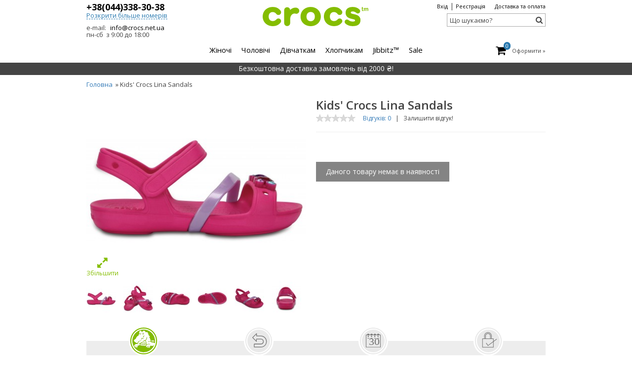

--- FILE ---
content_type: text/html; charset=utf-8
request_url: https://crocs.org.ua/kids-crocs-lina-sandals
body_size: 15176
content:
<!DOCTYPE html>
<html lang="ru">
<head>

    <meta charset="UTF-8"/>
    <title>Kids' Crocs Lina Sandals | Взуття Крокс | Доставка по Києву і Україні | Інтернет магазин Crocs™ Україна</title>
    <base href="https://crocs.org.ua/" />
                            <link href="https://crocs.org.ua/kids-crocs-lina-sandals" rel="canonical" />
    
    <meta name="viewport" content="width=device-width, initial-scale=1, maximum-scale=1">
    <link href="favicon.ico" rel="shortcut icon" type="image/x-icon"/>
    <link rel="stylesheet" type="text/css" href="catalog/view/theme/crocs/stylesheet/header.css"/>


    <!--<link rel="stylesheet" type="text/css" href="catalog/view/theme/crocs/stylesheet/all.css?v=0.8"  media="screen" />-->
    <!--<link rel="stylesheet" type="text/css" href="catalog/view/theme/crocs/stylesheet/general.css?v=0.4"  media="screen" />
<link rel="stylesheet" type="text/css" href="catalog/view/theme/crocs/stylesheet/tablet.css" media="only screen and (max-width: 1050px)" />
<link rel="stylesheet" type="text/css" href="catalog/view/theme/crocs/stylesheet/print.css"  media="print" />
<link rel="stylesheet" type="text/css" href="catalog/view/theme/crocs/stylesheet/superfish.css"  media="screen" />-->
    <script type="text/javascript" src="/catalog/view/javascript/jquery/jquery-1.7.1.min.js"></script>
    <script type="text/javascript" src="/catalog/view/javascript/jquery/ui/jquery-ui-1.8.16.custom.min.js"></script>
    <script type="text/javascript" src="/catalog/view/javascript/jquery/ui/i18n/jquery.ui.datepicker-ru.js"></script>
    <script type="text/javascript" src="/catalog/view/theme/crocs/javascript/hoverIntent.js"></script>
    <!-- jscrollpane -->
    <script type="text/javascript"
            src="/catalog/view/javascript/jquery/nanoscroller/jquery.nanoscroller.min.js"></script>
    <script type="text/javascript" src="/catalog/view/javascript/jquery/colorbox/jquery.colorbox-min.js"></script>
    <!-- jscrollpane END -->
    <script type="text/javascript" src="/catalog/view/theme/crocs/javascript/common.js"></script>
    <script type="text/javascript" src="/catalog/view/theme/crocs/javascript/bookmark.js"></script>
    <script type="text/javascript"
            src="/catalog/view/theme/crocs/bower_components/slick-carousel/slick/slick.min.js"></script>
    <script type="text/javascript" src="/catalog/view/theme/crocs/javascript/theme.js"></script>
            <script type="text/javascript" src="/catalog/view/javascript/jquery/cloud-zoom/cloud-zoom.js"></script>
            <script type="text/javascript" src="/catalog/view/theme/crocs/javascript/product.js"></script>
            <script type="text/javascript" src="catalog/view/javascript/jquery/maskedinput/jquery.maskedinput.min.js"></script>
    

    <!--[if IE 7]>
    <link rel="stylesheet" type="text/css" href="catalog/view/theme/crocs/stylesheet/ie7.css"/>
    <![endif]-->
    <!--[if lt IE 7]>
    <link rel="stylesheet" type="text/css" href="catalog/view/theme/crocs/stylesheet/ie6.css"/>
    <script type="text/javascript" src="catalog/view/javascript/DD_belatedPNG_0.0.8a-min.js"></script>
    <script type="text/javascript">
        DD_belatedPNG.fix('#logo img');
    </script>
    <![endif]-->

    <script> !function (t, e, c, n) { var s = e.createElement(c); s.async = 1, s.src = 'https://statics.esputnik.com/scripts/' + n + '.js'; var r = e.scripts[0]; r.parentNode.insertBefore(s, r); var f = function () { f.c(arguments); }; f.q = []; f.c = function () { f.q.push(arguments); }; t['eS'] = t['eS'] || f; }(window, document, 'script', '2936AC99D6194AA88D7D5CFBD8826CBF'); </script><script>eS('init');</script>

<!-- Google tag (gtag.js) -->
<script async src="https://www.googletagmanager.com/gtag/js?id=G-97Y9H6TZSE"></script>
<script>
  window.dataLayer = window.dataLayer || [];
  function gtag(){dataLayer.push(arguments);}
  gtag('js', new Date());

  gtag('config', 'G-97Y9H6TZSE');
</script></head>
<body>

<div class="outer-wrapper">
    <div class="inner-wrapper">
        <div id="dialog-message"></div>


        <div class="header-line visible-xs">
            <div class="container">
                Безкоштовна доставка замовлень від 2000 ₴!            </div>
        </div>


        <div class="header">
            <div class="headerTop">

                <div class="container">
                    <div class="row">

                        <div id="logoBase" class="logo col-sm-4 col-sm-push-4">
                            <a href="https://crocs.org.ua/" class="logo__link">
                                <img class="logo" src="/catalog/view/theme/crocs/images/logo.svg" alt="crocs™" title="">
                            </a>
                        </div>

                        <div class="contact-block col-sm-4 col-sm-pull-4 col-xs-6">

                            <div class="contact-block__inner">

                                <div class="contact-block__item">
                                    <a href="tel:0443383038" class="big"
                                       style="margin-left: 0;"><strong>+38(044)338-30-38</strong></a>
                                </div>
                                <div class="contact-block__more-toggle">Розкрити більше номерів</div>
                                <div class="contact-block__more">
                                    <div class="contact-block__item"><span class="operator operator--life"></span>
                                        <a href="tel:0636380140"><strong>+38(063)638-01-40</strong></a>
                                    </div>
                                    <div class="contact-block__item"><span class="operator operator--mts"></span>
                                        <a href="tel:0954781911"><strong>+38(095)478-19-11</strong></a>
                                    </div>
                                    <div class="contact-block__item"><span class="operator operator--kievstar"></span>
                                        <a href="tel:0685583310"><strong>+38(068)558-33-10</strong></a>
                                    </div>

                                </div>

                                <div class="contact-block__item">
                                    e-mail:
                                    <a href="/cdn-cgi/l/email-protection#4920272f26092a3b262a3a67272c3d673c28"><span class="__cf_email__" data-cfemail="51383f373e1132233e32227f3f34257f2430">[email&#160;protected]</span></a>
                                </div>
                                <div>пн-сб &nbsp;з 9:00 до 18:00</div>
                            </div>

                        </div>


                        <div class="service-block col-sm-4 col-xs-6">

                            <div class="topLinks">

                                <div class="login-registration">
                                                                            <noindex><a href="https://crocs.org.ua/account/login" class="sign in" rel="nofollow">Вхід</a> | <a href="https://crocs.org.ua/account/register" rel="nofollow">Реєстрація</a></noindex>                                                                    </div>

                                <div class="clearfix hidden-lg"></div>

                                                                <noindex>                                    <a href="/information/information?information_id=6"                                         rel="nofollow" style="position: relative; margin-left: 15px; "
                                        >Доставка та оплата</a>
                                    </noindex>
                                                            <!--          <noindex>&nbsp;&nbsp;&nbsp;&nbsp;<a href="" rel="nofollow"> Отследить
                                заказ</a></noindex>
-->

                                <!--<a href="javascript:void(0)" onclick="return bookmark(this);" class="button_bookmark">Додати в закладки</a>-->
                            </div>

                            <div id="search" class="header-search simplesearch">
                                <button type="submit" class="button-search"><i class="fa fa-search"></i></button>

                                <input type="text" name="search" placeholder="Що шукаємо?" value=""
                                       class="simplesearchinput nosearch arial text"/>

                                <div id="searchSugg"></div>

                            </div>
                        </div>
                    </div>
                </div>
            </div>

            <div class="headerBottom">
                <div class="container">
                    <div class="row">

                        <div class="col-md-2 col-md-push-10 col-sm-3 col-sm-push-9">
                            <div id="minicart">
    <div id="hCart">

        <div class="shoppingCart n1 MuseoRounded700 whiteText">
            <a title="мій кошик" href="https://crocs.org.ua/checkout/cart" class="shoppingCart__link">
                <div class="rightHeaderText"></div>
                <i class="fa fa-shopping-cart"></i>

                <div class="cart-counter">
                    <span id="cartQuantity">0</span>                </div>
            </a>

                            <div class="checkout hidden-xs">Оформити »</div>
            
        </div>
    </div>

    <div class="minicartHoverContainer">

        <div class="mcBody" data-products="0">
                            <!-- empty cart start -->
                <div class="mcEmptyCart">
                    В кошик нічого не додано                </div>
                    </div>

        <div class="bottomGradient"></div>
        <div class="cornerGradient"></div>

    </div>
</div>
                        </div>

                        <div class="sticky-logo">
                            <a href="https://crocs.org.ua/" class="sticky-logo__link">
                                <img class="sticky-logo__img" src="/catalog/view/theme/crocs/images/logo.svg"
                                     alt="crocs™"
                                     title="">
                            </a>
                        </div>

                        <div id="search-toggle">
                            <i class="fa fa-search"></i>
                        </div>

                        <div id="menu-toggle" class="visible-xs">
                            <span></span>
                            <span></span>
                            <span></span>
                            <span></span>
                        </div>

                                                    <ul class="main-menu col-md-8 col-md-pull-0 col-sm-9 col-sm-pull-3">
                                                                    <li id="category-59" class="main-menu__item">
                                                                                <noindex>                                            <a href="https://crocs.org.ua/women" class="main-menu__link " rel="nofollow">
                                                <span>Жіночі</span>
                                                <span class="navImg png"></span>
                                            </a>
                                            </noindex>
                                                                        </li>
                                                                    <li id="category-72" class="main-menu__item">
                                                                                <noindex>                                            <a href="https://crocs.org.ua/men" class="main-menu__link " rel="nofollow">
                                                <span>Чоловічі</span>
                                                <span class="navImg png"></span>
                                            </a>
                                            </noindex>
                                                                        </li>
                                                                    <li id="category-84" class="main-menu__item">
                                                                                <noindex>                                            <a href="https://crocs.org.ua/girls" class="main-menu__link " rel="nofollow">
                                                <span>Дівчаткам</span>
                                                <span class="navImg png"></span>
                                            </a>
                                            </noindex>
                                                                        </li>
                                                                    <li id="category-96" class="main-menu__item">
                                                                                <noindex>                                            <a href="https://crocs.org.ua/boys" class="main-menu__link " rel="nofollow">
                                                <span>Хлопчикам</span>
                                                <span class="navImg png"></span>
                                            </a>
                                            </noindex>
                                                                        </li>
                                                                    <li id="category-107" class="main-menu__item">
                                                                                <noindex>                                            <a href="https://crocs.org.ua/jibbitz" class="main-menu__link " rel="nofollow">
                                                <span>Jibbitz™</span>
                                                <span class="navImg png"></span>
                                            </a>
                                            </noindex>
                                                                        </li>
                                                                    <li id="category-108" class="main-menu__item">
                                                                                <noindex>                                            <a href="https://crocs.org.ua/sale" class="main-menu__link " rel="nofollow">
                                                <span>Sale</span>
                                                <span class="navImg png"></span>
                                            </a>
                                            </noindex>
                                                                        </li>
                                

                                <div class="topLinks hidden">

                                                                            <noindex><a href="https://crocs.org.ua/account/login" class="sign in" rel="nofollow">Вхід</a> | <a href="https://crocs.org.ua/account/register" rel="nofollow">Реєстрація</a></noindex>                                    
                                    <div class="clearfix"></div>

                                                                        <noindex>                                        <a href="/information/information?information_id=6"                                             rel="nofollow"                                            >Доставка та оплата</a>
                                        </noindex>
                                                                    <noindex>&nbsp;&nbsp;&nbsp;&nbsp;<a href="https://crocs.org.ua/checkout/order/status" rel="nofollow">
                                            Відстежити
                                            замовлення</a></noindex>


                                    <!--<a href="javascript:void(0)" onclick="return bookmark(this);" class="button_bookmark">Додати в закладки</a>-->
                                </div>

                            </ul>


                            <div id="search-mobile" class="header-search simplesearch">
                                <input type="text" name="search" placeholder="Що шукаємо?" value=""
                                       class="simplesearchinput nosearch arial text"/>
                                <button type="submit" class="button-search">Шукати</button>
                                <div id="searchSugg"></div>
                            </div>


                            <ul class="mobile-menu">
                                                                    <li id="category-59" class="mobile-menu__item">
                                                                                <noindex>                                            <a href="https://crocs.org.ua/women" class="mobile-menu__link " rel="nofollow">
                                                <span>Жіночі</span>
                                            </a>
                                            </noindex>
                                    
                                        <div class="mobile-menu__look-all">
                                            <a href="https://crocs.org.ua/women" title="Жіночі">
                                <span data-id=""
                                    > Дивитись все &raquo;</span>
                                            </a>
                                        </div>

                                        
                                            <div class="mobile-menu__submenu">

                                                <!--<div class="mobile-menu__submenu-title">
                                <div>Особливості</div>
                            </div>-->


                                                
                                                    <div class="mobile-menu__submenu__list">
                                                        
                                                            
                                                            <div class="mobile-menu__submenu__list-item">
                                                                <a href="https://crocs.org.ua/women/features/new-arrival" title="Новинки" class="mobile-menu__submenu__link">
                                                            <span class="mobile-menu__submenu__link__inner">
                                                            <i data-id="67"
                                                               class="mobile-menu__submenu__list-item__icon"></i>
                                                                Новинки                                                            </span>
                                                                </a>

                                                            </div>


                                                            
                                                            
                                                            <div class="mobile-menu__submenu__list-item">
                                                                <a href="https://crocs.org.ua/women/features/popular" title="Бестселери" class="mobile-menu__submenu__link">
                                                            <span class="mobile-menu__submenu__link__inner">
                                                            <i data-id="68"
                                                               class="mobile-menu__submenu__list-item__icon"></i>
                                                                Бестселери                                                            </span>
                                                                </a>

                                                            </div>


                                                            
                                                            
                                                            <div class="mobile-menu__submenu__list-item">
                                                                <a href="https://crocs.org.ua/women/features/demi-collection" title="Демісезон" class="mobile-menu__submenu__link">
                                                            <span class="mobile-menu__submenu__link__inner">
                                                            <i data-id="138"
                                                               class="mobile-menu__submenu__list-item__icon"></i>
                                                                Демісезон                                                            </span>
                                                                </a>

                                                            </div>


                                                            
                                                            
                                                            <div class="mobile-menu__submenu__list-item">
                                                                <a href="https://crocs.org.ua/women/features/summer-collection" title="Літо" class="mobile-menu__submenu__link">
                                                            <span class="mobile-menu__submenu__link__inner">
                                                            <i data-id="139"
                                                               class="mobile-menu__submenu__list-item__icon"></i>
                                                                Літо                                                            </span>
                                                                </a>

                                                            </div>


                                                            
                                                            
                                                            <div class="mobile-menu__submenu__list-item">
                                                                <a href="https://crocs.org.ua/women/features/winter-collection" title="Зима" class="mobile-menu__submenu__link">
                                                            <span class="mobile-menu__submenu__link__inner">
                                                            <i data-id="114"
                                                               class="mobile-menu__submenu__list-item__icon"></i>
                                                                Зима                                                            </span>
                                                                </a>

                                                            </div>


                                                            

                                                    </div>

                                                
                                            </div>
                                            
                                            <div class="mobile-menu__submenu">

                                                <!--<div class="mobile-menu__submenu-title">
                                <div>Тип взуття</div>
                            </div>-->


                                                
                                                    <div class="mobile-menu__submenu__list">
                                                        
                                                            
                                                            <div class="mobile-menu__submenu__list-item">
                                                                <a href="https://crocs.org.ua/women/shoes/sabo" title="Сабо" class="mobile-menu__submenu__link">
                                                            <span class="mobile-menu__submenu__link__inner">
                                                            <i data-id="61"
                                                               class="mobile-menu__submenu__list-item__icon"></i>
                                                                Сабо                                                            </span>
                                                                </a>

                                                            </div>


                                                            
                                                            
                                                            <div class="mobile-menu__submenu__list-item">
                                                                <a href="https://crocs.org.ua/women/shoes/flip-flops-and-sandals" title="Шльопанці і сандалі" class="mobile-menu__submenu__link">
                                                            <span class="mobile-menu__submenu__link__inner">
                                                            <i data-id="64"
                                                               class="mobile-menu__submenu__list-item__icon"></i>
                                                                Шльопанці і сандалі                                                            </span>
                                                                </a>

                                                            </div>


                                                            
                                                            
                                                            
                                                            <div class="mobile-menu__submenu__list-item">
                                                                <a href="https://crocs.org.ua/sale/women" class="mobile-menu__submenu__link">
                                                        <span class="mobile-menu__submenu__link__inner">
                                                              <i data-id="108"
                                                                 class="mobile-menu__submenu__list-item__icon"></i>
                                                            Розпродаж
                                                            </span>
                                                                </a>
                                                            </div>

                                                        
                                                            <div class="mobile-menu__submenu__list-item">
                                                                <a href="https://crocs.org.ua/women/shoes/ballerinas" title="Балетки" class="mobile-menu__submenu__link">
                                                            <span class="mobile-menu__submenu__link__inner">
                                                            <i data-id="165"
                                                               class="mobile-menu__submenu__list-item__icon"></i>
                                                                Балетки                                                            </span>
                                                                </a>

                                                            </div>


                                                            
                                                            
                                                            <div class="mobile-menu__submenu__list-item">
                                                                <a href="https://crocs.org.ua/women/shoes/platform-and-heel" title="Танкетка і каблук" class="mobile-menu__submenu__link">
                                                            <span class="mobile-menu__submenu__link__inner">
                                                            <i data-id="70"
                                                               class="mobile-menu__submenu__list-item__icon"></i>
                                                                Танкетка і каблук                                                            </span>
                                                                </a>

                                                            </div>


                                                            
                                                            
                                                            <div class="mobile-menu__submenu__list-item">
                                                                <a href="https://crocs.org.ua/women/shoes/gumshoes" title="Сліпони і кеди" class="mobile-menu__submenu__link">
                                                            <span class="mobile-menu__submenu__link__inner">
                                                            <i data-id="62"
                                                               class="mobile-menu__submenu__list-item__icon"></i>
                                                                Сліпони і кеди                                                            </span>
                                                                </a>

                                                            </div>


                                                            
                                                            
                                                            <div class="mobile-menu__submenu__list-item">
                                                                <a href="https://crocs.org.ua/women/shoes/boots" title="Чоботи і черевики" class="mobile-menu__submenu__link">
                                                            <span class="mobile-menu__submenu__link__inner">
                                                            <i data-id="63"
                                                               class="mobile-menu__submenu__list-item__icon"></i>
                                                                Чоботи і черевики                                                            </span>
                                                                </a>

                                                            </div>


                                                            
                                                            
                                                            <div class="mobile-menu__submenu__list-item">
                                                                <a href="https://crocs.org.ua/women/shoes/rain-boots" title="Дощові чоботи" class="mobile-menu__submenu__link">
                                                            <span class="mobile-menu__submenu__link__inner">
                                                            <i data-id="173"
                                                               class="mobile-menu__submenu__list-item__icon"></i>
                                                                Дощові чоботи                                                            </span>
                                                                </a>

                                                            </div>


                                                            

                                                    </div>

                                                
                                            </div>
                                            
                                                                            </li>


                                                                    <li id="category-72" class="mobile-menu__item">
                                                                                <noindex>                                            <a href="https://crocs.org.ua/men" class="mobile-menu__link " rel="nofollow">
                                                <span>Чоловічі</span>
                                            </a>
                                            </noindex>
                                    
                                        <div class="mobile-menu__look-all">
                                            <a href="https://crocs.org.ua/men" title="Чоловічі">
                                <span data-id="173"
                                    > Дивитись все &raquo;</span>
                                            </a>
                                        </div>

                                        
                                            <div class="mobile-menu__submenu">

                                                <!--<div class="mobile-menu__submenu-title">
                                <div>Особливості</div>
                            </div>-->


                                                
                                                    <div class="mobile-menu__submenu__list">
                                                        
                                                            
                                                            <div class="mobile-menu__submenu__list-item">
                                                                <a href="https://crocs.org.ua/men/features/new-arrival" title="Новинки" class="mobile-menu__submenu__link">
                                                            <span class="mobile-menu__submenu__link__inner">
                                                            <i data-id="80"
                                                               class="mobile-menu__submenu__list-item__icon"></i>
                                                                Новинки                                                            </span>
                                                                </a>

                                                            </div>


                                                            
                                                            
                                                            <div class="mobile-menu__submenu__list-item">
                                                                <a href="https://crocs.org.ua/men/features/popular" title="Бестселери" class="mobile-menu__submenu__link">
                                                            <span class="mobile-menu__submenu__link__inner">
                                                            <i data-id="81"
                                                               class="mobile-menu__submenu__list-item__icon"></i>
                                                                Бестселери                                                            </span>
                                                                </a>

                                                            </div>


                                                            
                                                            
                                                            <div class="mobile-menu__submenu__list-item">
                                                                <a href="https://crocs.org.ua/men/features/demi-collection" title="Демісезон" class="mobile-menu__submenu__link">
                                                            <span class="mobile-menu__submenu__link__inner">
                                                            <i data-id="142"
                                                               class="mobile-menu__submenu__list-item__icon"></i>
                                                                Демісезон                                                            </span>
                                                                </a>

                                                            </div>


                                                            
                                                            
                                                            <div class="mobile-menu__submenu__list-item">
                                                                <a href="https://crocs.org.ua/men/features/summer-collection" title="Літо" class="mobile-menu__submenu__link">
                                                            <span class="mobile-menu__submenu__link__inner">
                                                            <i data-id="143"
                                                               class="mobile-menu__submenu__list-item__icon"></i>
                                                                Літо                                                            </span>
                                                                </a>

                                                            </div>


                                                            
                                                            
                                                            <div class="mobile-menu__submenu__list-item">
                                                                <a href="https://crocs.org.ua/men/features/winter-collection" title="Зима" class="mobile-menu__submenu__link">
                                                            <span class="mobile-menu__submenu__link__inner">
                                                            <i data-id="116"
                                                               class="mobile-menu__submenu__list-item__icon"></i>
                                                                Зима                                                            </span>
                                                                </a>

                                                            </div>


                                                            

                                                    </div>

                                                
                                            </div>
                                            
                                            <div class="mobile-menu__submenu">

                                                <!--<div class="mobile-menu__submenu-title">
                                <div>Тип взуття</div>
                            </div>-->


                                                
                                                    <div class="mobile-menu__submenu__list">
                                                        
                                                            
                                                            <div class="mobile-menu__submenu__list-item">
                                                                <a href="https://crocs.org.ua/men/shoes/sabo" title="Сабо" class="mobile-menu__submenu__link">
                                                            <span class="mobile-menu__submenu__link__inner">
                                                            <i data-id="74"
                                                               class="mobile-menu__submenu__list-item__icon"></i>
                                                                Сабо                                                            </span>
                                                                </a>

                                                            </div>


                                                            
                                                            
                                                            <div class="mobile-menu__submenu__list-item">
                                                                <a href="https://crocs.org.ua/men/shoes/flip-flops" title="Шльопанці і сандалі" class="mobile-menu__submenu__link">
                                                            <span class="mobile-menu__submenu__link__inner">
                                                            <i data-id="75"
                                                               class="mobile-menu__submenu__list-item__icon"></i>
                                                                Шльопанці і сандалі                                                            </span>
                                                                </a>

                                                            </div>


                                                            
                                                            
                                                            
                                                            <div class="mobile-menu__submenu__list-item">
                                                                <a href="https://crocs.org.ua/sale/men" class="mobile-menu__submenu__link">
                                                        <span class="mobile-menu__submenu__link__inner">
                                                              <i data-id="108"
                                                                 class="mobile-menu__submenu__list-item__icon"></i>
                                                            Розпродаж
                                                            </span>
                                                                </a>
                                                            </div>

                                                        
                                                            <div class="mobile-menu__submenu__list-item">
                                                                <a href="https://crocs.org.ua/men/shoes/gumshoes" title="Сліпони і кеди" class="mobile-menu__submenu__link">
                                                            <span class="mobile-menu__submenu__link__inner">
                                                            <i data-id="76"
                                                               class="mobile-menu__submenu__list-item__icon"></i>
                                                                Сліпони і кеди                                                            </span>
                                                                </a>

                                                            </div>


                                                            
                                                            
                                                            <div class="mobile-menu__submenu__list-item">
                                                                <a href="https://crocs.org.ua/men/shoes/boots" title="Чоботи і черевики" class="mobile-menu__submenu__link">
                                                            <span class="mobile-menu__submenu__link__inner">
                                                            <i data-id="77"
                                                               class="mobile-menu__submenu__list-item__icon"></i>
                                                                Чоботи і черевики                                                            </span>
                                                                </a>

                                                            </div>


                                                            

                                                    </div>

                                                
                                            </div>
                                            
                                                                            </li>


                                                                    <li id="category-84" class="mobile-menu__item">
                                                                                <noindex>                                            <a href="https://crocs.org.ua/girls" class="mobile-menu__link " rel="nofollow">
                                                <span>Дівчаткам</span>
                                            </a>
                                            </noindex>
                                    
                                        <div class="mobile-menu__look-all">
                                            <a href="https://crocs.org.ua/girls" title="Дівчаткам">
                                <span data-id="77"
                                    > Дивитись все &raquo;</span>
                                            </a>
                                        </div>

                                        
                                            <div class="mobile-menu__submenu">

                                                <!--<div class="mobile-menu__submenu-title">
                                <div>Особливості</div>
                            </div>-->


                                                
                                                    <div class="mobile-menu__submenu__list">
                                                        
                                                            
                                                            <div class="mobile-menu__submenu__list-item">
                                                                <a href="https://crocs.org.ua/girls/features/new-arrival" title="Новинки" class="mobile-menu__submenu__link">
                                                            <span class="mobile-menu__submenu__link__inner">
                                                            <i data-id="92"
                                                               class="mobile-menu__submenu__list-item__icon"></i>
                                                                Новинки                                                            </span>
                                                                </a>

                                                            </div>


                                                            
                                                            
                                                            <div class="mobile-menu__submenu__list-item">
                                                                <a href="https://crocs.org.ua/girls/features/popular" title="Бестселери" class="mobile-menu__submenu__link">
                                                            <span class="mobile-menu__submenu__link__inner">
                                                            <i data-id="93"
                                                               class="mobile-menu__submenu__list-item__icon"></i>
                                                                Бестселери                                                            </span>
                                                                </a>

                                                            </div>


                                                            
                                                            
                                                            <div class="mobile-menu__submenu__list-item">
                                                                <a href="https://crocs.org.ua/girls/features/demi-collection" title="Демісезон" class="mobile-menu__submenu__link">
                                                            <span class="mobile-menu__submenu__link__inner">
                                                            <i data-id="136"
                                                               class="mobile-menu__submenu__list-item__icon"></i>
                                                                Демісезон                                                            </span>
                                                                </a>

                                                            </div>


                                                            
                                                            
                                                            <div class="mobile-menu__submenu__list-item">
                                                                <a href="https://crocs.org.ua/girls/features/summer-collection" title="Літо" class="mobile-menu__submenu__link">
                                                            <span class="mobile-menu__submenu__link__inner">
                                                            <i data-id="137"
                                                               class="mobile-menu__submenu__list-item__icon"></i>
                                                                Літо                                                            </span>
                                                                </a>

                                                            </div>


                                                            
                                                            
                                                            <div class="mobile-menu__submenu__list-item">
                                                                <a href="https://crocs.org.ua/girls/features/winter-collection" title="Зима" class="mobile-menu__submenu__link">
                                                            <span class="mobile-menu__submenu__link__inner">
                                                            <i data-id="113"
                                                               class="mobile-menu__submenu__list-item__icon"></i>
                                                                Зима                                                            </span>
                                                                </a>

                                                            </div>


                                                            

                                                    </div>

                                                
                                            </div>
                                            
                                            <div class="mobile-menu__submenu">

                                                <!--<div class="mobile-menu__submenu-title">
                                <div>Тип взуття</div>
                            </div>-->


                                                
                                                    <div class="mobile-menu__submenu__list">
                                                        
                                                            
                                                            <div class="mobile-menu__submenu__list-item">
                                                                <a href="https://crocs.org.ua/girls/shoes/sabo" title="Сабо" class="mobile-menu__submenu__link">
                                                            <span class="mobile-menu__submenu__link__inner">
                                                            <i data-id="86"
                                                               class="mobile-menu__submenu__list-item__icon"></i>
                                                                Сабо                                                            </span>
                                                                </a>

                                                            </div>


                                                            
                                                            
                                                            <div class="mobile-menu__submenu__list-item">
                                                                <a href="https://crocs.org.ua/girls/shoes/sandals" title="Сандалі" class="mobile-menu__submenu__link">
                                                            <span class="mobile-menu__submenu__link__inner">
                                                            <i data-id="88"
                                                               class="mobile-menu__submenu__list-item__icon"></i>
                                                                Сандалі                                                            </span>
                                                                </a>

                                                            </div>


                                                            
                                                            
                                                            
                                                            <div class="mobile-menu__submenu__list-item">
                                                                <a href="https://crocs.org.ua/sale/girls" class="mobile-menu__submenu__link">
                                                        <span class="mobile-menu__submenu__link__inner">
                                                              <i data-id="108"
                                                                 class="mobile-menu__submenu__list-item__icon"></i>
                                                            Розпродаж
                                                            </span>
                                                                </a>
                                                            </div>

                                                        
                                                            <div class="mobile-menu__submenu__list-item">
                                                                <a href="https://crocs.org.ua/girls/shoes/ballerinas" title="Балетки і човники" class="mobile-menu__submenu__link">
                                                            <span class="mobile-menu__submenu__link__inner">
                                                            <i data-id="87"
                                                               class="mobile-menu__submenu__list-item__icon"></i>
                                                                Балетки і човники                                                            </span>
                                                                </a>

                                                            </div>


                                                            
                                                            
                                                            <div class="mobile-menu__submenu__list-item">
                                                                <a href="https://crocs.org.ua/girls/shoes/gumshoes" title="Сліпони і кеди" class="mobile-menu__submenu__link">
                                                            <span class="mobile-menu__submenu__link__inner">
                                                            <i data-id="117"
                                                               class="mobile-menu__submenu__list-item__icon"></i>
                                                                Сліпони і кеди                                                            </span>
                                                                </a>

                                                            </div>


                                                            
                                                            
                                                            <div class="mobile-menu__submenu__list-item">
                                                                <a href="https://crocs.org.ua/girls/shoes/boots" title="Чоботи і черевики" class="mobile-menu__submenu__link">
                                                            <span class="mobile-menu__submenu__link__inner">
                                                            <i data-id="89"
                                                               class="mobile-menu__submenu__list-item__icon"></i>
                                                                Чоботи і черевики                                                            </span>
                                                                </a>

                                                            </div>


                                                            
                                                            
                                                            <div class="mobile-menu__submenu__list-item">
                                                                <a href="https://crocs.org.ua/girls/shoes/rain-boots" title="Дощові чоботи" class="mobile-menu__submenu__link">
                                                            <span class="mobile-menu__submenu__link__inner">
                                                            <i data-id="90"
                                                               class="mobile-menu__submenu__list-item__icon"></i>
                                                                Дощові чоботи                                                            </span>
                                                                </a>

                                                            </div>


                                                            

                                                    </div>

                                                
                                            </div>
                                            
                                                                            </li>


                                                                    <li id="category-96" class="mobile-menu__item">
                                                                                <noindex>                                            <a href="https://crocs.org.ua/boys" class="mobile-menu__link " rel="nofollow">
                                                <span>Хлопчикам</span>
                                            </a>
                                            </noindex>
                                    
                                        <div class="mobile-menu__look-all">
                                            <a href="https://crocs.org.ua/boys" title="Хлопчикам">
                                <span data-id="90"
                                    > Дивитись все &raquo;</span>
                                            </a>
                                        </div>

                                        
                                            <div class="mobile-menu__submenu">

                                                <!--<div class="mobile-menu__submenu-title">
                                <div>Особливості </div>
                            </div>-->


                                                
                                                    <div class="mobile-menu__submenu__list">
                                                        
                                                            
                                                            <div class="mobile-menu__submenu__list-item">
                                                                <a href="https://crocs.org.ua/boys/features/new-arrival" title="Новинки" class="mobile-menu__submenu__link">
                                                            <span class="mobile-menu__submenu__link__inner">
                                                            <i data-id="104"
                                                               class="mobile-menu__submenu__list-item__icon"></i>
                                                                Новинки                                                            </span>
                                                                </a>

                                                            </div>


                                                            
                                                            
                                                            <div class="mobile-menu__submenu__list-item">
                                                                <a href="https://crocs.org.ua/boys/features/popular" title="Бестселери" class="mobile-menu__submenu__link">
                                                            <span class="mobile-menu__submenu__link__inner">
                                                            <i data-id="105"
                                                               class="mobile-menu__submenu__list-item__icon"></i>
                                                                Бестселери                                                            </span>
                                                                </a>

                                                            </div>


                                                            
                                                            
                                                            <div class="mobile-menu__submenu__list-item">
                                                                <a href="https://crocs.org.ua/boys/features/demi-collection" title="Демісезон" class="mobile-menu__submenu__link">
                                                            <span class="mobile-menu__submenu__link__inner">
                                                            <i data-id="140"
                                                               class="mobile-menu__submenu__list-item__icon"></i>
                                                                Демісезон                                                            </span>
                                                                </a>

                                                            </div>


                                                            
                                                            
                                                            <div class="mobile-menu__submenu__list-item">
                                                                <a href="https://crocs.org.ua/boys/features/summer-collection" title="Літо" class="mobile-menu__submenu__link">
                                                            <span class="mobile-menu__submenu__link__inner">
                                                            <i data-id="141"
                                                               class="mobile-menu__submenu__list-item__icon"></i>
                                                                Літо                                                            </span>
                                                                </a>

                                                            </div>


                                                            
                                                            
                                                            <div class="mobile-menu__submenu__list-item">
                                                                <a href="https://crocs.org.ua/boys/features/winter-collection" title="Зима" class="mobile-menu__submenu__link">
                                                            <span class="mobile-menu__submenu__link__inner">
                                                            <i data-id="115"
                                                               class="mobile-menu__submenu__list-item__icon"></i>
                                                                Зима                                                            </span>
                                                                </a>

                                                            </div>


                                                            

                                                    </div>

                                                
                                            </div>
                                            
                                            <div class="mobile-menu__submenu">

                                                <!--<div class="mobile-menu__submenu-title">
                                <div>Тип взуття</div>
                            </div>-->


                                                
                                                    <div class="mobile-menu__submenu__list">
                                                        
                                                            
                                                            <div class="mobile-menu__submenu__list-item">
                                                                <a href="https://crocs.org.ua/boys/shoes/sabo" title="Сабо" class="mobile-menu__submenu__link">
                                                            <span class="mobile-menu__submenu__link__inner">
                                                            <i data-id="98"
                                                               class="mobile-menu__submenu__list-item__icon"></i>
                                                                Сабо                                                            </span>
                                                                </a>

                                                            </div>


                                                            
                                                            
                                                            <div class="mobile-menu__submenu__list-item">
                                                                <a href="https://crocs.org.ua/boys/shoes/sandals" title="Сандалі" class="mobile-menu__submenu__link">
                                                            <span class="mobile-menu__submenu__link__inner">
                                                            <i data-id="99"
                                                               class="mobile-menu__submenu__list-item__icon"></i>
                                                                Сандалі                                                            </span>
                                                                </a>

                                                            </div>


                                                            
                                                            
                                                            
                                                            <div class="mobile-menu__submenu__list-item">
                                                                <a href="https://crocs.org.ua/sale/boys" class="mobile-menu__submenu__link">
                                                        <span class="mobile-menu__submenu__link__inner">
                                                              <i data-id="108"
                                                                 class="mobile-menu__submenu__list-item__icon"></i>
                                                            Розпродаж
                                                            </span>
                                                                </a>
                                                            </div>

                                                        
                                                            <div class="mobile-menu__submenu__list-item">
                                                                <a href="https://crocs.org.ua/boys/shoes/gumshoes" title="Сліпони і кеди" class="mobile-menu__submenu__link">
                                                            <span class="mobile-menu__submenu__link__inner">
                                                            <i data-id="100"
                                                               class="mobile-menu__submenu__list-item__icon"></i>
                                                                Сліпони і кеди                                                            </span>
                                                                </a>

                                                            </div>


                                                            
                                                            
                                                            <div class="mobile-menu__submenu__list-item">
                                                                <a href="https://crocs.org.ua/boys/shoes/boots" title="Чоботи і черевики" class="mobile-menu__submenu__link">
                                                            <span class="mobile-menu__submenu__link__inner">
                                                            <i data-id="101"
                                                               class="mobile-menu__submenu__list-item__icon"></i>
                                                                Чоботи і черевики                                                            </span>
                                                                </a>

                                                            </div>


                                                            
                                                            
                                                            <div class="mobile-menu__submenu__list-item">
                                                                <a href="https://crocs.org.ua/boys/shoes/rain-boots" title="Дощові чоботи" class="mobile-menu__submenu__link">
                                                            <span class="mobile-menu__submenu__link__inner">
                                                            <i data-id="102"
                                                               class="mobile-menu__submenu__list-item__icon"></i>
                                                                Дощові чоботи                                                            </span>
                                                                </a>

                                                            </div>


                                                            

                                                    </div>

                                                
                                            </div>
                                            
                                                                            </li>


                                                                    <li id="category-107" class="mobile-menu__item">
                                                                                <noindex>                                            <a href="https://crocs.org.ua/jibbitz" class="mobile-menu__link " rel="nofollow">
                                                <span>Jibbitz™</span>
                                            </a>
                                            </noindex>
                                    
                                        <div class="mobile-menu__look-all">
                                            <a href="https://crocs.org.ua/jibbitz" title="Jibbitz™">
                                <span data-id="102"
                                    > Дивитись все &raquo;</span>
                                            </a>
                                        </div>

                                        
                                                                            </li>


                                                                    <li id="category-108" class="mobile-menu__item">
                                                                                <noindex>                                            <a href="https://crocs.org.ua/sale" class="mobile-menu__link " rel="nofollow">
                                                <span>Sale</span>
                                            </a>
                                            </noindex>
                                    
                                        <div class="mobile-menu__look-all">
                                            <a href="https://crocs.org.ua/sale" title="Sale">
                                <span data-id="102"
                                    > Дивитись все &raquo;</span>
                                            </a>
                                        </div>

                                        
                                            <div class="mobile-menu__submenu">

                                                <!--<div class="mobile-menu__submenu-title">
                                <div>Жіночі</div>
                            </div>-->


                                                
                                            </div>
                                            
                                            <div class="mobile-menu__submenu">

                                                <!--<div class="mobile-menu__submenu-title">
                                <div>Чоловічі</div>
                            </div>-->


                                                
                                            </div>
                                            
                                            <div class="mobile-menu__submenu">

                                                <!--<div class="mobile-menu__submenu-title">
                                <div>Дівчаткам</div>
                            </div>-->


                                                
                                            </div>
                                            
                                            <div class="mobile-menu__submenu">

                                                <!--<div class="mobile-menu__submenu-title">
                                <div>Хлопчикам</div>
                            </div>-->


                                                
                                            </div>
                                            
                                                                                    <div class="mobile-menu__submenu">
                                                <div class="mobile-menu__submenu__list">
                                                    
                                                        <div class="mobile-menu__submenu__list-item">
                                                            <a href="https://crocs.org.ua/sale/women" title="Жіночі" class="mobile-menu__submenu__link">
                                                            <span class="mobile-menu__submenu__link__inner">
                                                            <i data-id="109"
                                                               class="mobile-menu__submenu__list-item__icon"></i>
                                                                Жіночі                                                            </span>
                                                            </a>

                                                        </div>

                                                    
                                                        <div class="mobile-menu__submenu__list-item">
                                                            <a href="https://crocs.org.ua/sale/men" title="Чоловічі" class="mobile-menu__submenu__link">
                                                            <span class="mobile-menu__submenu__link__inner">
                                                            <i data-id="110"
                                                               class="mobile-menu__submenu__list-item__icon"></i>
                                                                Чоловічі                                                            </span>
                                                            </a>

                                                        </div>

                                                    
                                                        <div class="mobile-menu__submenu__list-item">
                                                            <a href="https://crocs.org.ua/sale/girls" title="Дівчаткам" class="mobile-menu__submenu__link">
                                                            <span class="mobile-menu__submenu__link__inner">
                                                            <i data-id="112"
                                                               class="mobile-menu__submenu__list-item__icon"></i>
                                                                Дівчаткам                                                            </span>
                                                            </a>

                                                        </div>

                                                    
                                                        <div class="mobile-menu__submenu__list-item">
                                                            <a href="https://crocs.org.ua/sale/boys" title="Хлопчикам" class="mobile-menu__submenu__link">
                                                            <span class="mobile-menu__submenu__link__inner">
                                                            <i data-id="111"
                                                               class="mobile-menu__submenu__list-item__icon"></i>
                                                                Хлопчикам                                                            </span>
                                                            </a>

                                                        </div>

                                                                                                    </div>
                                            </div>
                                                                            </li>


                                
                                <li class="mobile-menu__login">
                                    <div class="fa fa-user"></div>
                                                                            <noindex><a href="https://crocs.org.ua/account/login" class="sign in" rel="nofollow">Вхід</a> | <a href="https://crocs.org.ua/account/register" rel="nofollow">Реєстрація</a></noindex>                                                                    </li>

                            </ul>
                                            </div>
                </div>
            </div>
        </div>


        <div class="header-line header-line--bottom hidden-xs">
            <div class="container">
                Безкоштовна доставка замовлень від 2000 ₴!            </div>
        </div>


        <div class="mmHolder">
            <div class="container">

                                                                                
                    <div id="mm-category-59" class="mm-container" style="display:none">

                        <div class="megaMenu">

                            
                                
                                    <div class="megaMenu__column">

                                        <div class="megaMenu__heading">
                                            <div>Особливості</div>
                                        </div>
                                        
                                            <div class="megaMenu__list">
                                                
                                                    
                                                    <div class="megaMenu__list-item">
                                                                                                                <noindex>                                                            <i data-id="67"
                                                               class="megaMenu__list-item__icon"></i>
                                                            <a href="https://crocs.org.ua/women/features/new-arrival" title="Новинки" rel="nofollow">
                                                                Новинки</a>
                                                            </noindex>
                                                                                                        </div>


                                                    
                                                    
                                                    <div class="megaMenu__list-item">
                                                                                                                <noindex>                                                            <i data-id="68"
                                                               class="megaMenu__list-item__icon"></i>
                                                            <a href="https://crocs.org.ua/women/features/popular" title="Бестселери" rel="nofollow">
                                                                Бестселери</a>
                                                            </noindex>
                                                                                                        </div>


                                                    
                                                    
                                                    

                                                    <div class="megaMenu__list-item mb-10">
                                                        <i data-id="108" class="megaMenu__list-item__icon"></i>
                                                        <a href="https://crocs.org.ua/sale/women">Розпродаж</a>
                                                    </div>

                                                    <div class="megaMenu__heading">
                                                        <div>Сезонність</div>
                                                    </div>

                                                
                                                    <div class="megaMenu__list-item">
                                                                                                                <noindex>                                                            <i data-id="138"
                                                               class="megaMenu__list-item__icon"></i>
                                                            <a href="https://crocs.org.ua/women/features/demi-collection" title="Демісезон" rel="nofollow">
                                                                Демісезон</a>
                                                            </noindex>
                                                                                                        </div>


                                                    
                                                    
                                                    <div class="megaMenu__list-item">
                                                                                                                <noindex>                                                            <i data-id="139"
                                                               class="megaMenu__list-item__icon"></i>
                                                            <a href="https://crocs.org.ua/women/features/summer-collection" title="Літо" rel="nofollow">
                                                                Літо</a>
                                                            </noindex>
                                                                                                        </div>


                                                    
                                                    
                                                    <div class="megaMenu__list-item">
                                                                                                                <noindex>                                                            <i data-id="114"
                                                               class="megaMenu__list-item__icon"></i>
                                                            <a href="https://crocs.org.ua/women/features/winter-collection" title="Зима" rel="nofollow">
                                                                Зима</a>
                                                            </noindex>
                                                                                                        </div>


                                                                                                </div>

                                        
                                        
                                    </div>
                                                                
                                                                
                            
                                                                
                                
                                    <div class="megaMenu__column">

                                        <div class="megaMenu__heading">
                                            <div>Тип взуття</div>
                                        </div>
                                        
                                            <div class="megaMenu__list">
                                                                                                    <div class="megaMenu__list-item">
                                                                                                                <noindex>                                                            <i data-id="61"
                                                               class="megaMenu__list-item__icon"></i>
                                                            <a href="https://crocs.org.ua/women/shoes/sabo" title="Сабо" rel="nofollow">Сабо</a>
                                                            </noindex>
                                                                                                        </div>
                                                                                                    <div class="megaMenu__list-item">
                                                                                                                <noindex>                                                            <i data-id="64"
                                                               class="megaMenu__list-item__icon"></i>
                                                            <a href="https://crocs.org.ua/women/shoes/flip-flops-and-sandals" title="Шльопанці і сандалі" rel="nofollow">Шльопанці і сандалі</a>
                                                            </noindex>
                                                                                                        </div>
                                                                                                    <div class="megaMenu__list-item">
                                                                                                                <noindex>                                                            <i data-id="165"
                                                               class="megaMenu__list-item__icon"></i>
                                                            <a href="https://crocs.org.ua/women/shoes/ballerinas" title="Балетки" rel="nofollow">Балетки</a>
                                                            </noindex>
                                                                                                        </div>
                                                                                                    <div class="megaMenu__list-item">
                                                                                                                <noindex>                                                            <i data-id="70"
                                                               class="megaMenu__list-item__icon"></i>
                                                            <a href="https://crocs.org.ua/women/shoes/platform-and-heel" title="Танкетка і каблук" rel="nofollow">Танкетка і каблук</a>
                                                            </noindex>
                                                                                                        </div>
                                                                                                    <div class="megaMenu__list-item">
                                                                                                                <noindex>                                                            <i data-id="62"
                                                               class="megaMenu__list-item__icon"></i>
                                                            <a href="https://crocs.org.ua/women/shoes/gumshoes" title="Сліпони і кеди" rel="nofollow">Сліпони і кеди</a>
                                                            </noindex>
                                                                                                        </div>
                                                                                                    <div class="megaMenu__list-item">
                                                                                                                <noindex>                                                            <i data-id="63"
                                                               class="megaMenu__list-item__icon"></i>
                                                            <a href="https://crocs.org.ua/women/shoes/boots" title="Чоботи і черевики" rel="nofollow">Чоботи і черевики</a>
                                                            </noindex>
                                                                                                        </div>
                                                                                                    <div class="megaMenu__list-item">
                                                                                                                <noindex>                                                            <i data-id="173"
                                                               class="megaMenu__list-item__icon"></i>
                                                            <a href="https://crocs.org.ua/women/shoes/rain-boots" title="Дощові чоботи" rel="nofollow">Дощові чоботи</a>
                                                            </noindex>
                                                                                                        </div>
                                                                                            </div>

                                                                            </div>
                                                                

                            <div class="megaMenu__column megaMenu__column--new-arrival"
                                 style="background-image: url('/image/data/category/category_59.jpg');">


                            </div>


                        </div>


                    </div>

                
                                                                
                    <div id="mm-category-72" class="mm-container" style="display:none">

                        <div class="megaMenu">

                            
                                
                                    <div class="megaMenu__column">

                                        <div class="megaMenu__heading">
                                            <div>Особливості</div>
                                        </div>
                                        
                                            <div class="megaMenu__list">
                                                
                                                    
                                                    <div class="megaMenu__list-item">
                                                                                                                <noindex>                                                            <i data-id="80"
                                                               class="megaMenu__list-item__icon"></i>
                                                            <a href="https://crocs.org.ua/men/features/new-arrival" title="Новинки" rel="nofollow">
                                                                Новинки</a>
                                                            </noindex>
                                                                                                        </div>


                                                    
                                                    
                                                    <div class="megaMenu__list-item">
                                                                                                                <noindex>                                                            <i data-id="81"
                                                               class="megaMenu__list-item__icon"></i>
                                                            <a href="https://crocs.org.ua/men/features/popular" title="Бестселери" rel="nofollow">
                                                                Бестселери</a>
                                                            </noindex>
                                                                                                        </div>


                                                    
                                                    
                                                    

                                                    <div class="megaMenu__list-item mb-10">
                                                        <i data-id="108" class="megaMenu__list-item__icon"></i>
                                                        <a href="https://crocs.org.ua/sale/men">Розпродаж</a>
                                                    </div>

                                                    <div class="megaMenu__heading">
                                                        <div>Сезонність</div>
                                                    </div>

                                                
                                                    <div class="megaMenu__list-item">
                                                                                                                <noindex>                                                            <i data-id="142"
                                                               class="megaMenu__list-item__icon"></i>
                                                            <a href="https://crocs.org.ua/men/features/demi-collection" title="Демісезон" rel="nofollow">
                                                                Демісезон</a>
                                                            </noindex>
                                                                                                        </div>


                                                    
                                                    
                                                    <div class="megaMenu__list-item">
                                                                                                                <noindex>                                                            <i data-id="143"
                                                               class="megaMenu__list-item__icon"></i>
                                                            <a href="https://crocs.org.ua/men/features/summer-collection" title="Літо" rel="nofollow">
                                                                Літо</a>
                                                            </noindex>
                                                                                                        </div>


                                                    
                                                    
                                                    <div class="megaMenu__list-item">
                                                                                                                <noindex>                                                            <i data-id="116"
                                                               class="megaMenu__list-item__icon"></i>
                                                            <a href="https://crocs.org.ua/men/features/winter-collection" title="Зима" rel="nofollow">
                                                                Зима</a>
                                                            </noindex>
                                                                                                        </div>


                                                                                                </div>

                                        
                                        
                                    </div>
                                                                
                                                                
                            
                                                                
                                
                                    <div class="megaMenu__column">

                                        <div class="megaMenu__heading">
                                            <div>Тип взуття</div>
                                        </div>
                                        
                                            <div class="megaMenu__list">
                                                                                                    <div class="megaMenu__list-item">
                                                                                                                <noindex>                                                            <i data-id="74"
                                                               class="megaMenu__list-item__icon"></i>
                                                            <a href="https://crocs.org.ua/men/shoes/sabo" title="Сабо" rel="nofollow">Сабо</a>
                                                            </noindex>
                                                                                                        </div>
                                                                                                    <div class="megaMenu__list-item">
                                                                                                                <noindex>                                                            <i data-id="75"
                                                               class="megaMenu__list-item__icon"></i>
                                                            <a href="https://crocs.org.ua/men/shoes/flip-flops" title="Шльопанці і сандалі" rel="nofollow">Шльопанці і сандалі</a>
                                                            </noindex>
                                                                                                        </div>
                                                                                                    <div class="megaMenu__list-item">
                                                                                                                <noindex>                                                            <i data-id="76"
                                                               class="megaMenu__list-item__icon"></i>
                                                            <a href="https://crocs.org.ua/men/shoes/gumshoes" title="Сліпони і кеди" rel="nofollow">Сліпони і кеди</a>
                                                            </noindex>
                                                                                                        </div>
                                                                                                    <div class="megaMenu__list-item">
                                                                                                                <noindex>                                                            <i data-id="77"
                                                               class="megaMenu__list-item__icon"></i>
                                                            <a href="https://crocs.org.ua/men/shoes/boots" title="Чоботи і черевики" rel="nofollow">Чоботи і черевики</a>
                                                            </noindex>
                                                                                                        </div>
                                                                                            </div>

                                                                            </div>
                                                                

                            <div class="megaMenu__column megaMenu__column--new-arrival"
                                 style="background-image: url('/image/data/category/category_72.jpg');">


                            </div>


                        </div>


                    </div>

                
                                                                
                    <div id="mm-category-84" class="mm-container" style="display:none">

                        <div class="megaMenu">

                            
                                
                                    <div class="megaMenu__column">

                                        <div class="megaMenu__heading">
                                            <div>Особливості</div>
                                        </div>
                                        
                                            <div class="megaMenu__list">
                                                
                                                    
                                                    <div class="megaMenu__list-item">
                                                                                                                <noindex>                                                            <i data-id="92"
                                                               class="megaMenu__list-item__icon"></i>
                                                            <a href="https://crocs.org.ua/girls/features/new-arrival" title="Новинки" rel="nofollow">
                                                                Новинки</a>
                                                            </noindex>
                                                                                                        </div>


                                                    
                                                    
                                                    <div class="megaMenu__list-item">
                                                                                                                <noindex>                                                            <i data-id="93"
                                                               class="megaMenu__list-item__icon"></i>
                                                            <a href="https://crocs.org.ua/girls/features/popular" title="Бестселери" rel="nofollow">
                                                                Бестселери</a>
                                                            </noindex>
                                                                                                        </div>


                                                    
                                                    
                                                    

                                                    <div class="megaMenu__list-item mb-10">
                                                        <i data-id="108" class="megaMenu__list-item__icon"></i>
                                                        <a href="https://crocs.org.ua/sale/girls">Розпродаж</a>
                                                    </div>

                                                    <div class="megaMenu__heading">
                                                        <div>Сезонність</div>
                                                    </div>

                                                
                                                    <div class="megaMenu__list-item">
                                                                                                                <noindex>                                                            <i data-id="136"
                                                               class="megaMenu__list-item__icon"></i>
                                                            <a href="https://crocs.org.ua/girls/features/demi-collection" title="Демісезон" rel="nofollow">
                                                                Демісезон</a>
                                                            </noindex>
                                                                                                        </div>


                                                    
                                                    
                                                    <div class="megaMenu__list-item">
                                                                                                                <noindex>                                                            <i data-id="137"
                                                               class="megaMenu__list-item__icon"></i>
                                                            <a href="https://crocs.org.ua/girls/features/summer-collection" title="Літо" rel="nofollow">
                                                                Літо</a>
                                                            </noindex>
                                                                                                        </div>


                                                    
                                                    
                                                    <div class="megaMenu__list-item">
                                                                                                                <noindex>                                                            <i data-id="113"
                                                               class="megaMenu__list-item__icon"></i>
                                                            <a href="https://crocs.org.ua/girls/features/winter-collection" title="Зима" rel="nofollow">
                                                                Зима</a>
                                                            </noindex>
                                                                                                        </div>


                                                                                                </div>

                                        
                                        
                                    </div>
                                                                
                                                                
                            
                                                                
                                
                                    <div class="megaMenu__column">

                                        <div class="megaMenu__heading">
                                            <div>Тип взуття</div>
                                        </div>
                                        
                                            <div class="megaMenu__list">
                                                                                                    <div class="megaMenu__list-item">
                                                                                                                <noindex>                                                            <i data-id="86"
                                                               class="megaMenu__list-item__icon"></i>
                                                            <a href="https://crocs.org.ua/girls/shoes/sabo" title="Сабо" rel="nofollow">Сабо</a>
                                                            </noindex>
                                                                                                        </div>
                                                                                                    <div class="megaMenu__list-item">
                                                                                                                <noindex>                                                            <i data-id="88"
                                                               class="megaMenu__list-item__icon"></i>
                                                            <a href="https://crocs.org.ua/girls/shoes/sandals" title="Сандалі" rel="nofollow">Сандалі</a>
                                                            </noindex>
                                                                                                        </div>
                                                                                                    <div class="megaMenu__list-item">
                                                                                                                <noindex>                                                            <i data-id="87"
                                                               class="megaMenu__list-item__icon"></i>
                                                            <a href="https://crocs.org.ua/girls/shoes/ballerinas" title="Балетки і човники" rel="nofollow">Балетки і човники</a>
                                                            </noindex>
                                                                                                        </div>
                                                                                                    <div class="megaMenu__list-item">
                                                                                                                <noindex>                                                            <i data-id="117"
                                                               class="megaMenu__list-item__icon"></i>
                                                            <a href="https://crocs.org.ua/girls/shoes/gumshoes" title="Сліпони і кеди" rel="nofollow">Сліпони і кеди</a>
                                                            </noindex>
                                                                                                        </div>
                                                                                                    <div class="megaMenu__list-item">
                                                                                                                <noindex>                                                            <i data-id="89"
                                                               class="megaMenu__list-item__icon"></i>
                                                            <a href="https://crocs.org.ua/girls/shoes/boots" title="Чоботи і черевики" rel="nofollow">Чоботи і черевики</a>
                                                            </noindex>
                                                                                                        </div>
                                                                                                    <div class="megaMenu__list-item">
                                                                                                                <noindex>                                                            <i data-id="90"
                                                               class="megaMenu__list-item__icon"></i>
                                                            <a href="https://crocs.org.ua/girls/shoes/rain-boots" title="Дощові чоботи" rel="nofollow">Дощові чоботи</a>
                                                            </noindex>
                                                                                                        </div>
                                                                                            </div>

                                                                            </div>
                                                                

                            <div class="megaMenu__column megaMenu__column--new-arrival"
                                 style="background-image: url('/image/data/category/category_84.jpg');">


                            </div>


                        </div>


                    </div>

                
                                                                
                    <div id="mm-category-96" class="mm-container" style="display:none">

                        <div class="megaMenu">

                            
                                
                                    <div class="megaMenu__column">

                                        <div class="megaMenu__heading">
                                            <div>Особливості </div>
                                        </div>
                                        
                                            <div class="megaMenu__list">
                                                
                                                    
                                                    <div class="megaMenu__list-item">
                                                                                                                <noindex>                                                            <i data-id="104"
                                                               class="megaMenu__list-item__icon"></i>
                                                            <a href="https://crocs.org.ua/boys/features/new-arrival" title="Новинки" rel="nofollow">
                                                                Новинки</a>
                                                            </noindex>
                                                                                                        </div>


                                                    
                                                    
                                                    <div class="megaMenu__list-item">
                                                                                                                <noindex>                                                            <i data-id="105"
                                                               class="megaMenu__list-item__icon"></i>
                                                            <a href="https://crocs.org.ua/boys/features/popular" title="Бестселери" rel="nofollow">
                                                                Бестселери</a>
                                                            </noindex>
                                                                                                        </div>


                                                    
                                                    
                                                    

                                                    <div class="megaMenu__list-item mb-10">
                                                        <i data-id="108" class="megaMenu__list-item__icon"></i>
                                                        <a href="https://crocs.org.ua/sale/boys">Розпродаж</a>
                                                    </div>

                                                    <div class="megaMenu__heading">
                                                        <div>Сезонність</div>
                                                    </div>

                                                
                                                    <div class="megaMenu__list-item">
                                                                                                                <noindex>                                                            <i data-id="140"
                                                               class="megaMenu__list-item__icon"></i>
                                                            <a href="https://crocs.org.ua/boys/features/demi-collection" title="Демісезон" rel="nofollow">
                                                                Демісезон</a>
                                                            </noindex>
                                                                                                        </div>


                                                    
                                                    
                                                    <div class="megaMenu__list-item">
                                                                                                                <noindex>                                                            <i data-id="141"
                                                               class="megaMenu__list-item__icon"></i>
                                                            <a href="https://crocs.org.ua/boys/features/summer-collection" title="Літо" rel="nofollow">
                                                                Літо</a>
                                                            </noindex>
                                                                                                        </div>


                                                    
                                                    
                                                    <div class="megaMenu__list-item">
                                                                                                                <noindex>                                                            <i data-id="115"
                                                               class="megaMenu__list-item__icon"></i>
                                                            <a href="https://crocs.org.ua/boys/features/winter-collection" title="Зима" rel="nofollow">
                                                                Зима</a>
                                                            </noindex>
                                                                                                        </div>


                                                                                                </div>

                                        
                                        
                                    </div>
                                                                
                                                                
                            
                                                                
                                
                                    <div class="megaMenu__column">

                                        <div class="megaMenu__heading">
                                            <div>Тип взуття</div>
                                        </div>
                                        
                                            <div class="megaMenu__list">
                                                                                                    <div class="megaMenu__list-item">
                                                                                                                <noindex>                                                            <i data-id="98"
                                                               class="megaMenu__list-item__icon"></i>
                                                            <a href="https://crocs.org.ua/boys/shoes/sabo" title="Сабо" rel="nofollow">Сабо</a>
                                                            </noindex>
                                                                                                        </div>
                                                                                                    <div class="megaMenu__list-item">
                                                                                                                <noindex>                                                            <i data-id="99"
                                                               class="megaMenu__list-item__icon"></i>
                                                            <a href="https://crocs.org.ua/boys/shoes/sandals" title="Сандалі" rel="nofollow">Сандалі</a>
                                                            </noindex>
                                                                                                        </div>
                                                                                                    <div class="megaMenu__list-item">
                                                                                                                <noindex>                                                            <i data-id="100"
                                                               class="megaMenu__list-item__icon"></i>
                                                            <a href="https://crocs.org.ua/boys/shoes/gumshoes" title="Сліпони і кеди" rel="nofollow">Сліпони і кеди</a>
                                                            </noindex>
                                                                                                        </div>
                                                                                                    <div class="megaMenu__list-item">
                                                                                                                <noindex>                                                            <i data-id="101"
                                                               class="megaMenu__list-item__icon"></i>
                                                            <a href="https://crocs.org.ua/boys/shoes/boots" title="Чоботи і черевики" rel="nofollow">Чоботи і черевики</a>
                                                            </noindex>
                                                                                                        </div>
                                                                                                    <div class="megaMenu__list-item">
                                                                                                                <noindex>                                                            <i data-id="102"
                                                               class="megaMenu__list-item__icon"></i>
                                                            <a href="https://crocs.org.ua/boys/shoes/rain-boots" title="Дощові чоботи" rel="nofollow">Дощові чоботи</a>
                                                            </noindex>
                                                                                                        </div>
                                                                                            </div>

                                                                            </div>
                                                                

                            <div class="megaMenu__column megaMenu__column--new-arrival"
                                 style="background-image: url('/image/data/category/category_96.jpg');">


                            </div>


                        </div>


                    </div>

                
                                                                                                        
                <div id="mm-category-108" class="mm-container mm-single"
                     style="display:none">
                    <div class="megaMenu">

                        <div class="megaMenu__column">
                            <div class="megaMenu__heading">
                                Розділ
                                <div class="mb-10"></div>
                            </div>

                            <div class="megaMenu__list">
                                                                    <div class="megaMenu__list-item">
                                                                                <noindex>                                            <i data-id="109"
                                               class="megaMenu__list-item__icon"></i>
                                            <a href="https://crocs.org.ua/sale/women" title="Жіночі" rel="nofollow">Жіночі</a>

                                            </noindex>                                    </div>
                                                                    <div class="megaMenu__list-item">
                                                                                <noindex>                                            <i data-id="110"
                                               class="megaMenu__list-item__icon"></i>
                                            <a href="https://crocs.org.ua/sale/men" title="Чоловічі" rel="nofollow">Чоловічі</a>

                                            </noindex>                                    </div>
                                                                    <div class="megaMenu__list-item">
                                                                                <noindex>                                            <i data-id="112"
                                               class="megaMenu__list-item__icon"></i>
                                            <a href="https://crocs.org.ua/sale/girls" title="Дівчаткам" rel="nofollow">Дівчаткам</a>

                                            </noindex>                                    </div>
                                                                    <div class="megaMenu__list-item">
                                                                                <noindex>                                            <i data-id="111"
                                               class="megaMenu__list-item__icon"></i>
                                            <a href="https://crocs.org.ua/sale/boys" title="Хлопчикам" rel="nofollow">Хлопчикам</a>

                                            </noindex>                                    </div>
                                                            </div>

                                                        <noindex>
                                <span class="allLink">
                            <a href="https://crocs.org.ua/sale" title="Sale" class="mmButton" rel="nofollow">
                                Продивитись все <i class="fa fa-angle-double-right "></i>
                            </a>
                        </span>
                                </noindex>
                        </div>

                        <div class="megaMenu__column">

                            <div class="megaMenu__heading">
                                Цена
                                <div class="mb-10"></div>
                            </div>

                            <div class="megaMenu__list">

                                <div class="megaMenu__list-item">
                                    <i data-id="108"
                                       class="megaMenu__list-item__icon"></i>
                                    <a href="https://crocs.org.ua/sale?costs=0;700" title="Sale">
                                        700 грн. та менше
                                    </a>
                                </div>

                                <div class="megaMenu__list-item">
                                    <i data-id="108"
                                       class="megaMenu__list-item__icon"></i>
                                    <a href="https://crocs.org.ua/sale?costs=700;1300" title="Sale">
                                        700 грн. - 1300 грн.
                                    </a>
                                </div>

                                <div class="megaMenu__list-item">
                                    <i data-id="108"
                                       class="megaMenu__list-item__icon"></i>
                                    <a href="https://crocs.org.ua/sale?costs=1300;2000" title="Sale">
                                        1300 грн. - 2000 грн.
                                    </a>
                                </div>

                                <div class="megaMenu__list-item">
                                    <i data-id="108"
                                       class="megaMenu__list-item__icon"></i>
                                    <a href="https://crocs.org.ua/sale?costs=2000;99999" title="Sale">
                                        2000 грн. та більше
                                    </a>
                                </div>

                            </div>

                        </div>

                        <div class="megaMenu__column megaMenu__column--new-arrival"
                                                            style="background-image: url('/image/data/category/category_108.jpg');"
                                                        >
                        </div>

                    </div>
                </div>
            </div>
        </div>
        
                        

        <div class="container">

    <div class="breadcrumbs" xmlns:v="http://rdf.data-vocabulary.org/#">

                    <span typeof="v:Breadcrumb">
                                                        <a href="https://crocs.org.ua/" class="linkBlueText" rel="v:url" property="v:title">Головна</a>&nbsp;
                                </span>
                        <span typeof="v:Breadcrumb">
                     &raquo;                                     Kids' Crocs Lina Sandals                                </span>
            
    </div>

    <div class="clearfix"></div>

<div class="pdp product-info" data-id="764">
    <div class="pdpLeft">


        <div class="picture-conteiner" >
    <div id="flyoutContainerLoader">
        <div>
            <img src="/catalog/view/theme/crocs/images/ajax-loader.gif" alt="load">Загрузка...
        </div>
    </div>
    <div class="image">

            <a href="https://crocs.org.ua/image/cache/data/complect/2017/06/fd6ac6f2fdcbbbccb7f8050ef8c6825b-1500x1500.jpg" title="Kids' Crocs Lina Sandals" class="cloud-zoom" id="zoom1" rel="position: 'right'" style="position: relative; display: block;">
            <img src="https://crocs.org.ua/image/cache/data/complect/2017/06/fd6ac6f2fdcbbbccb7f8050ef8c6825b-440x365.jpg" title="Kids' Crocs Lina Sandals" alt="Kids' Crocs Lina Sandals" style="display: block;" />
        </a>
        </div>


        <div class="image-additional image-caroucel">
        <ul class="product-image-gallery">
                      <li class="product-image-gallery__item   active">
              <a href="https://crocs.org.ua/image/cache/data/complect/2017/06/fd6ac6f2fdcbbbccb7f8050ef8c6825b-1500x1500.jpg" title="Kids' Crocs Lina Sandals" class="cloud-zoom-gallery" rel="useZoom: 'zoom1', smallImage: 'http://crocs.org.ua/image/cache/data/complect/2017/06/fd6ac6f2fdcbbbccb7f8050ef8c6825b-440x365.jpg' ">
                  <img src="https://crocs.org.ua/image/cache/data/complect/2017/06/fd6ac6f2fdcbbbccb7f8050ef8c6825b-60x72.jpg" title="Kids' Crocs Lina Sandals" alt="Kids' Crocs Lina Sandals" />
              </a>
            </li>
                      <li class="product-image-gallery__item   ">
              <a href="https://crocs.org.ua/image/cache/data/complect/2017/06/70d328c8ca76b07adad6ed25352986aa-1500x1500.jpg" title="Kids' Crocs Lina Sandals" class="cloud-zoom-gallery" rel="useZoom: 'zoom1', smallImage: 'http://crocs.org.ua/image/cache/data/complect/2017/06/70d328c8ca76b07adad6ed25352986aa-440x365.jpg' ">
                  <img src="https://crocs.org.ua/image/cache/data/complect/2017/06/70d328c8ca76b07adad6ed25352986aa-60x72.jpg" title="Kids' Crocs Lina Sandals" alt="Kids' Crocs Lina Sandals" />
              </a>
            </li>
                      <li class="product-image-gallery__item   ">
              <a href="https://crocs.org.ua/image/cache/data/complect/2017/06/004b8232bbd76ecfb70b784e26a3f029-1500x1500.jpg" title="Kids' Crocs Lina Sandals" class="cloud-zoom-gallery" rel="useZoom: 'zoom1', smallImage: 'http://crocs.org.ua/image/cache/data/complect/2017/06/004b8232bbd76ecfb70b784e26a3f029-440x365.jpg' ">
                  <img src="https://crocs.org.ua/image/cache/data/complect/2017/06/004b8232bbd76ecfb70b784e26a3f029-60x72.jpg" title="Kids' Crocs Lina Sandals" alt="Kids' Crocs Lina Sandals" />
              </a>
            </li>
                      <li class="product-image-gallery__item   ">
              <a href="https://crocs.org.ua/image/cache/data/complect/2017/06/d9dff043f472b54c12d102ed21ae37ce-1500x1500.jpg" title="Kids' Crocs Lina Sandals" class="cloud-zoom-gallery" rel="useZoom: 'zoom1', smallImage: 'http://crocs.org.ua/image/cache/data/complect/2017/06/d9dff043f472b54c12d102ed21ae37ce-440x365.jpg' ">
                  <img src="https://crocs.org.ua/image/cache/data/complect/2017/06/d9dff043f472b54c12d102ed21ae37ce-60x72.jpg" title="Kids' Crocs Lina Sandals" alt="Kids' Crocs Lina Sandals" />
              </a>
            </li>
                      <li class="product-image-gallery__item last  ">
              <a href="https://crocs.org.ua/image/cache/data/complect/2017/06/5c3cf0e87667eed8817ee53277f03c66-1500x1500.jpg" title="Kids' Crocs Lina Sandals" class="cloud-zoom-gallery" rel="useZoom: 'zoom1', smallImage: 'http://crocs.org.ua/image/cache/data/complect/2017/06/5c3cf0e87667eed8817ee53277f03c66-440x365.jpg' ">
                  <img src="https://crocs.org.ua/image/cache/data/complect/2017/06/5c3cf0e87667eed8817ee53277f03c66-60x72.jpg" title="Kids' Crocs Lina Sandals" alt="Kids' Crocs Lina Sandals" />
              </a>
            </li>
                      <li class="product-image-gallery__item   ">
              <a href="https://crocs.org.ua/image/cache/data/complect/2017/06/a69bed0a0724d97a06c4a2d13d9503bc-1500x1500.jpg" title="Kids' Crocs Lina Sandals" class="cloud-zoom-gallery" rel="useZoom: 'zoom1', smallImage: 'http://crocs.org.ua/image/cache/data/complect/2017/06/a69bed0a0724d97a06c4a2d13d9503bc-440x365.jpg' ">
                  <img src="https://crocs.org.ua/image/cache/data/complect/2017/06/a69bed0a0724d97a06c4a2d13d9503bc-60x72.jpg" title="Kids' Crocs Lina Sandals" alt="Kids' Crocs Lina Sandals" />
              </a>
            </li>
                  </ul>
    </div>
       <script data-cfasync="false" src="/cdn-cgi/scripts/5c5dd728/cloudflare-static/email-decode.min.js"></script><script>
       $(document).ready(function () {
       afterAxaj();
       });
    </script>
</div>

        <div class="meta-container">

            
                </div>

                <div class="enlargeBtnsContainer">
                    <a class="enlargeBtn"
                       href="/index.php?route=product/product/getProductComplectPictures&product_id=764&colorbox=true"><i
                            class="fa fa-expand fa-2x"></i><br>Збільшити</a>

                                    </div>
            </div>


            <div class="rightWrapper">
                <div class="pdpRight" itemscope="" itemtype="http://schema.org/Product">

                    <div class="actions">
                        <div class="pdpRightTop videoHide">
                            <h1 id="pname" class="MuseoRounded700 softBlackText"
                                itemprop="name">Kids' Crocs Lina Sandals</h1>

                            <div class="ratingCont">
                                <div class="rating">
                                    <div class="minirating">
                                        <div class="grayBackground" itemscope="" itemprop="aggregateRating"
                                             itemtype="http://schema.org/AggregateRating">
                                            <div class="goldForeground"
                                                 style="width:0.00px;"></div>
                                            <meta itemprop="worstRating" content="1">
                                            <meta itemprop="ratingValue" content="0">
                                            <meta itemprop="bestRating" content="5">
                                        </div>
                                    </div>
                                </div>
                                <div class="reviews" itemprop="aggregateRating" itemscope=""
                                     itemtype="http://schema.org/AggregateRating">
                            <span class="l"><a class="linkBlueText" style="cursor:pointer;"
                                               onclick="$('html, body').animate({ scrollTop:  $('#reviews-anchor').offset().top - 140 }, 'slow'); "><span
                                        itemprop="reviewCount">Відгуків: 0</span></a></span>
                                    <span class="">&nbsp;&nbsp;|&nbsp;&nbsp;</span>
                            <span class="" style="cursor:pointer;" id="addReviewHref"
                                  onclick="window.location.href = 'https://crocs.org.ua/account/login'; return false;"><span class="linkBlueText">Залишити відгук!</span>
                                </div>
                            </div>

                            <div class="clearfix"></div>

                            

                                                        <div class="mobile-product-carousel__wrapper">
                                <div class="mobile-product-carousel__wrapper">
    <div class="flyoutContainerLoader">
        <div><img src="/catalog/view/theme/crocs/images/ajax-loader.gif" alt="load">Загрузка...</div>
    </div>
    <div class="mobile-product-carousel">
                    <div
                class="mobile-product-carousel__item   active">
                <a href="https://crocs.org.ua/image/cache/data/complect/2017/06/fd6ac6f2fdcbbbccb7f8050ef8c6825b-1500x1500.jpg" title="Kids' Crocs Lina Sandals" class="mobile-product-carousel__link">
                    <img src="https://crocs.org.ua/image/cache/data/complect/2017/06/fd6ac6f2fdcbbbccb7f8050ef8c6825b-440x365.jpg" title="Kids' Crocs Lina Sandals" alt="Kids' Crocs Lina Sandals" class="mobile-product-carousel__img" />
                </a>
            </div>
                        <div
                class="mobile-product-carousel__item   ">
                <a href="https://crocs.org.ua/image/cache/data/complect/2017/06/70d328c8ca76b07adad6ed25352986aa-1500x1500.jpg" title="Kids' Crocs Lina Sandals" class="mobile-product-carousel__link">
                    <img src="https://crocs.org.ua/image/cache/data/complect/2017/06/70d328c8ca76b07adad6ed25352986aa-440x365.jpg" title="Kids' Crocs Lina Sandals" alt="Kids' Crocs Lina Sandals" class="mobile-product-carousel__img" />
                </a>
            </div>
                        <div
                class="mobile-product-carousel__item   ">
                <a href="https://crocs.org.ua/image/cache/data/complect/2017/06/004b8232bbd76ecfb70b784e26a3f029-1500x1500.jpg" title="Kids' Crocs Lina Sandals" class="mobile-product-carousel__link">
                    <img src="https://crocs.org.ua/image/cache/data/complect/2017/06/004b8232bbd76ecfb70b784e26a3f029-440x365.jpg" title="Kids' Crocs Lina Sandals" alt="Kids' Crocs Lina Sandals" class="mobile-product-carousel__img" />
                </a>
            </div>
                        <div
                class="mobile-product-carousel__item   ">
                <a href="https://crocs.org.ua/image/cache/data/complect/2017/06/d9dff043f472b54c12d102ed21ae37ce-1500x1500.jpg" title="Kids' Crocs Lina Sandals" class="mobile-product-carousel__link">
                    <img src="https://crocs.org.ua/image/cache/data/complect/2017/06/d9dff043f472b54c12d102ed21ae37ce-440x365.jpg" title="Kids' Crocs Lina Sandals" alt="Kids' Crocs Lina Sandals" class="mobile-product-carousel__img" />
                </a>
            </div>
                        <div
                class="mobile-product-carousel__item last  ">
                <a href="https://crocs.org.ua/image/cache/data/complect/2017/06/5c3cf0e87667eed8817ee53277f03c66-1500x1500.jpg" title="Kids' Crocs Lina Sandals" class="mobile-product-carousel__link">
                    <img src="https://crocs.org.ua/image/cache/data/complect/2017/06/5c3cf0e87667eed8817ee53277f03c66-440x365.jpg" title="Kids' Crocs Lina Sandals" alt="Kids' Crocs Lina Sandals" class="mobile-product-carousel__img" />
                </a>
            </div>
                        <div
                class="mobile-product-carousel__item   ">
                <a href="https://crocs.org.ua/image/cache/data/complect/2017/06/a69bed0a0724d97a06c4a2d13d9503bc-1500x1500.jpg" title="Kids' Crocs Lina Sandals" class="mobile-product-carousel__link">
                    <img src="https://crocs.org.ua/image/cache/data/complect/2017/06/a69bed0a0724d97a06c4a2d13d9503bc-440x365.jpg" title="Kids' Crocs Lina Sandals" alt="Kids' Crocs Lina Sandals" class="mobile-product-carousel__img" />
                </a>
            </div>
            
    </div>
</div>
<script>
    $(document).ready(function () {
        initMobileProductCarousel()
    });
</script>
                            </div>
                                                        <hr>

                        </div>
                    </div>

                    <div class="pdpRefine"
                         style="margin-top:40px;">
                                                    <script>

                                $(document).ready(function () {
                                    $(".notify, #stockMessage").show();
                                    afterAxaj();
                                });
                            </script>
                        
                                                    <div class="mb-40 hidden-xs"></div>
                        
                        <div class="notify uHide">
                            <div id="itemSelectSizeMessage" class="darkGrayText arial bodyCopy uHide">
                                Оберіть доступний розмір зі списку
                            </div>

                            <div id="itemOosMessage" class="darkGrayText arial bodyCopy uHide">
                                Цього розміру немає в наявності. Оберіть доступний розмір
                            </div>

                            <div id="itemOosColorMessage" class="darkGrayText arial bodyCopy uHide">
                                Цього кольору немає в наявності.
                            </div>

                            <div id="stockMessage" class="darkGrayText arial bodyCopy">
                                Даного товару немає в наявності
                            </div>

                            <div id="errorAddCart" class="redText arial bodyCopy uHide"></div>
                        </div>

                                            </div>
                </div>
            </div>


            <div class="clearfix"></div>

            <div class="riskFree">

                <div class="riskFree__item">

                    <img
                        src="/catalog/view/theme/crocs/images/duke.svg"
                        alt="" class="riskFree__item__img">
                    <h6 class="riskFree__item__text">Оригінальні Crocs:<br>гарантія якості</h6>

                </div>

                <div class="riskFree__item">

                    <img
                        src="/catalog/view/theme/crocs/images/return.svg"
                        alt="" class="riskFree__item__img">
                    <h6 class="riskFree__item__text">Просте<br>повернення</h6>

                </div>

                <div class="riskFree__item">
                    <img
                        src="/catalog/view/theme/crocs/images/30.svg"
                        alt="" class="riskFree__item__img">
                    <h6 class="riskFree__item__text">30 днів<br>гарантії</h6>

                </div>


                <div class="riskFree__item">
                    <img
                        src="/catalog/view/theme/crocs/images/secureorder.svg"
                        alt="" class="riskFree__item__img">
                    <h6 class="riskFree__item__text">100% безпечність<br>ваших покупок</h6>

                </div>

            </div>


            <div class="divider"><h2 class="divider__title">докладний опис</h2></div>

            <div class="row">
                <div class="productDetails col-md-6">
                    <h2 class="productDetails__title">Kids' Crocs Lina Sandals</h2>

                    <div class="productDetails__sku">Артикул 204030</div>
                    <div class="content-area">
                        <p>Наши универсальные Lina Sandals преобразились красивым украшением на переднем ремешке в виде блестящих разноцветных кристаллов и яркого летнего принта. Декор превосходно дополняет дизайн сандалей. Ультралёгкая конструкция из материала Croslite оснащена регулируемым ремешком на лодыжке, что обеспечивает надёжную фиксацию и комфортную посадку. Невероятно просты в уходе, мама по достоинству оценит как легко их чистить.</p>

<p><b style="display:block; margin-bottom:7px;">Описание модели Kids' Crocs Lina Sandals:</b></p>

<ul>
	<li>Милые сандали в которых очень удобно играть</li>
	<li>Красивые украшение дополняют внешний вид модели</li>
	<li>Регулируемый ремешок для надёжной и удобной посадки</li>
	<li>Выполнены из материала Croslite для лёгкости и комфорта</li>
	<li>Глянцевый ремешок из материала ТПУ</li>
	<li>Традиционный комфорт от Crocs - оригинальная Croslite подошва</li>
</ul>
                    </div>

                    <div class="product-social">
                     <!--   <div class="socialFacebook">
                            <iframe
                                src="//www.facebook.com/plugins/like.php?href=http://crocs.org.ua/kids-crocs-lina-sandals&amp;layout=button_count&amp;locale=uk_UA&amp;show_faces=false&amp;width=110&amp;action=like&amp;font=verdana&amp;colorscheme=light&amp;height=21"
                                scrolling="no" frameborder="0"
                                style="border:none; overflow:hidden; width:117px; height:21px;"
                                allowtransparency="true"></iframe>
                        </div>
                        <div class="socialTwitter">
                            <a href="https://twitter.com/share" class="twitter-share-button" data-related="CrocsUkraine"
                               data-hashtags="crocs">Tweet</a>
                            <script>!function (d, s, id) {
                                    var js, fjs = d.getElementsByTagName(s)[0], p = /^http:/.test(d.location) ? 'http' : 'https';
                                    if (!d.getElementById(id)) {
                                        js = d.createElement(s);
                                        js.id = id;
                                        js.src = p + '://platform.twitter.com/widgets.js';
                                        fjs.parentNode.insertBefore(js, fjs);
                                    }
                                }(document, 'script', 'twitter-wjs');</script>
                                    <iframe allowtransparency="true" frameborder="0" scrolling="no"
                                    src="http://platform.twitter.com/widgets/tweet_button.1374787011.html#_=1375357661489&amp;count=horizontal&amp;id=twitter-widget-0&amp;lang=ru&amp;original_referer=%3Fcid%3D37Q%26cgid%3Dmen-footwear-clogs&amp;size=m&amp;text=Crocs%E2%84%A2%20Classic%20%7C%20Classic%20Comfortable%20Clog%20%7C%20Crocs%20UK%20Official%20Site&amp;url=&amp;via=Crocs"
                                    class="twitter-share-button twitter-count-horizontal" title="Twitter Tweet Button"
                                    data-twttr-rendered="true" style="width: 110px; height: 20px;"></iframe>
                        </div>
                        <div class="socialGoogle">
                            <div id="___plusone_0"
                                 style="text-indent: 0px; margin: 0px; padding: 0px; background-color: transparent; border-style: none; float: none; line-height: normal; font-size: 1px; vertical-align: baseline; display: inline-block; width: 90px; height: 20px; background-position: initial initial; background-repeat: initial initial;">
                                <div class="g-plusone" data-size="medium"></div>
                                <script src="https://apis.google.com/js/platform.js" async defer>
                                    {
                                        lang: 'uk'
                                    }
                                </script>
                                 <iframe frameborder="0" hspace="0" marginheight="0" marginwidth="0" scrolling="no"
                                        style="position: static; top: 0px; width: 90px; margin: 0px; border-style: none; left: 0px; visibility: visible; height: 20px;"
                                        tabindex="0" vspace="0" width="100%" id="I0_1375357659269"
                                        name="I0_1375357659269"
                                        src="https://apis.google.com/_/+1/fastbutton?bsv&amp;size=medium&amp;hl=en-US&amp;origin=&amp;url=&amp;gsrc=3p&amp;ic=1&amp;jsh=m%3B%2F_%2Fscs%2Fapps-static%2F_%2Fjs%2Fk%3Doz.gapi.ru.iyqsDtXCJM8.O%2Fm%3D__features__%2Fam%3DEQ%2Frt%3Dj%2Fd%3D1%2Frs%3DAItRSTP9DlzPPwSC8JvMwSGw1Fa6rX8pXQ#_methods=onPlusOne%2C_ready%2C_close%2C_open%2C_resizeMe%2C_renderstart%2Concircled%2Conload&amp;id=I0_1375357659269&amp;parent=http%3A%2F%2Fwww.crocs.co.uk&amp;pfname=&amp;rpctoken=21080974"
                                        allowtransparency="true" data-gapiattached="true" title="+1"></iframe>
                            </div>
                        </div> -->

                        <!-- Put this script tag to the <head> of your page -->
                        <!-- <script type="text/javascript" src="//vk.com/js/api/openapi.js?98"></script>

                        <script type="text/javascript">
                            VK.init({apiId: 4250487, onlyWidgets: true});
                        </script> -->

                        <!-- Put this div tag to the place, where the Like block will be -->
                        <!--<div id="vk_like" style="display:inline-block; "></div>
                        <script type="text/javascript">
                            VK.Widgets.Like("vk_like", {type: "mini"});
                        </script> -->


                        <a class="mailTo fancybox" href="#share">
                            <!-- <img border="0"
                                  src="/catalog/view/theme/crocs/images/sizes/mail.png"> -->
                         </a>

                         <div id="share" style="display:none">
                             <div class="emailFriend" id="emailFriend">
    <h3><i class="fa fa-share"></i>Поділитись з другом</h3>
    <hr>


    <form method="post" id="SendProductToFriendForm">
        <div class="row">
            <div class="col-sm-6">
                <div>
                    <label for="dwfrm_sendtofriend_yourname">
                        <strong class="red-text">*</strong>
                        Ваше ім'я
                    </label><!-- END: label -->
                    <input class="dw-input required" id="dwfrm_sendtofriend_yourname" type="text" name="sender" value=""
                           maxlength="2147483647">
                    <!-- display text area input field -->
                    <!-- this MUST be immediately after the input/field tag. Hiden data to be attached to the input field (app.hiddenData in app.js -->
                </div>
                <div>
                    <label for="dwfrm_sendtofriend_youremail">
                        <strong class="red-text">*</strong>
                        Ваша e-mail адреса
                    </label><!-- END: label -->
                    <input class="dw-input required" id="dwfrm_sendtofriend_youremail" type="text" name="from" value=""
                           maxlength="2147483647">
                    <!-- display text area input field -->
                    <!-- this MUST be immediately after the input/field tag. Hiden data to be attached to the input field (app.hiddenData in app.js -->
                </div>
                <div>
                    <label for="dwfrm_sendtofriend_friendsname">
                        <strong class="red-text">*</strong>
                        E-mail друга
                    </label><!-- END: label -->
                    <input class="dw-input required" id="dwfrm_sendtofriend_friendsname" type="text" name="to" value=""
                           maxlength="2147483647">
                    <!-- display text area input field -->
                    <!-- this MUST be immediately after the input/field tag. Hiden data to be attached to the input field (app.hiddenData in app.js -->
                </div>

                <div>
                    <label for="dwfrm_sendtofriend_subject">
                        <strong class="red-text">*</strong>
                        Тема листа
                    </label><!-- END: label -->
                    <input class="dw-input required" id="dwfrm_sendtofriend_subject" type="text" name="subject" value=""
                           maxlength="2147483647">
                    <!-- display text area input field -->
                    <!-- this MUST be immediately after the input/field tag. Hiden data to be attached to the input field (app.hiddenData in app.js -->
                </div>
                <div>
                    <label for="dwfrm_sendtofriend_message">
                        Повідомлення
                    </label><!-- END: label -->
                    <!-- mp_trans_disable_start -->
                    <div class="clearfix"></div>
                    <textarea class="dw-textarea" id="dwfrm_sendtofriend_message" name="message"></textarea>
                    <!-- mp_trans_disable_end -->
                    <!-- this MUST be immediately after the input/field tag. Hiden data to be attached to the input field (app.hiddenData in app.js -->
                </div>
                <input name="product_id" value="764" type="hidden">
                <input name="complect_id" value="0" type="hidden">
            </div>

            <div class="col-sm-6 text-center">
                <div class="preview">
                                            <img src="https://crocs.org.ua/image/cache/data/complect/2017/06/fd6ac6f2fdcbbbccb7f8050ef8c6825b-440x365.jpg" title="Kids' Crocs Lina Sandals" alt="Kids' Crocs Lina Sandals" class="share-image" />
                                        <div class="dets">
                        <h2>Kids' Crocs Lina Sandals</h2>

                        <h2>
                            <!-- Start: product/components/pricing -->
                                <span itemprop="offers">
                                                                            <span class="red-text" itemprop="price"
                                              style="color:red; font-size: 16px;">549.00 грн.</span>
                                        <span class="clearfix"></span>
                                        <span
                                            style="text-decoration: line-through; font-size: 12px;">1099.00 грн.</span>
                                                                    </span>
                            <!-- Start: product/components/pricing -->
                        </h2>
                    </div>
                </div>
                <div id="formaction"></div>
            </div>
        </div>
    </form>
    <div class="info" id="okBox" style="display:none;">
        Повідомлення надіслано
    </div>
    <span class="btn" onclick="share();">Відправити</span>
    <span class="btn btn--secondary" onclick="$.colorbox.close();">Скасувати</span>



</div>
                         </div>
                     </div>


                 </div>

                 <div class="productVideoContainer col-md-6">
                                             <div class="product-complect-picture-details">
    <img src="https://crocs.org.ua/image/cache/data/complect/2017/06/70d328c8ca76b07adad6ed25352986aa-440x365.jpg" title="Kids' Crocs Lina Sandals" alt="Kids' Crocs Lina Sandals" class="img-responsive" />
</div>
                                    </div>
            </div>

            <div class="divider"><h2 class="divider__title">вам також може сподобатись</h2></div>

            
                <div id="product_rr" class="relatedProducts">
                                            <div class="relatedProducts__item">
                            <div class="simple-product-card">
                                <div class="simple-product-card__main-area">
                                    <div itemtype="http://schema.org/Product" itemscope=""
                                         class="simple-product-card__thumb">

                                        <a title="Toddler Classic Lined I AM Brown Bear Clog" href="https://crocs.org.ua/toddler-classic-lined-i-am-brown-bear-clog">
                                            <img itemprop="image" src="https://crocs.org.ua/image/cache/data/complect/2024/10/57c0728421d029312535b59de135ec44-320x320.jpg">
                                        </a>
                                    </div>

                                    <a itemprop="name" class="simple-product-card__title" href="https://crocs.org.ua/toddler-classic-lined-i-am-brown-bear-clog">Toddler Classic Lined I AM Brown Bear Clog</a>
                                </div>
                                <div class="simple-product-card__secondary-area">

                                    <a itemprop="name" class="simple-product-card__title simple-product-card__title--mobile" href="https://crocs.org.ua/toddler-classic-lined-i-am-brown-bear-clog">Toddler Classic Lined I AM Brown Bear Clog</a>

                                    <div itemtype="http://schema.org/AggregateOffer" itemscope="" itemprop="offers"
                                         class="simple-product-card__price">
                                                                                    <span
                                                style="text-decoration: line-through">3199.00 грн.</span>
                                            <div class="clearfix"></div>
                                            <span class="red-text"
                                                  itemprop="price">1599.00 грн.</span>
                                            <br/>

                                                                            </div>
                                </div>
                            </div>
                        </div>
                                            <div class="relatedProducts__item">
                            <div class="simple-product-card">
                                <div class="simple-product-card__main-area">
                                    <div itemtype="http://schema.org/Product" itemscope=""
                                         class="simple-product-card__thumb">

                                        <a title="Kids' Classic Neo Puff Boot" href="https://crocs.org.ua/kids-classic-neo-puff-boot">
                                            <img itemprop="image" src="https://crocs.org.ua/image/cache/data/complect/2022/10/aad4e3fac33eba1cfd7fd11730cedb6e-320x320.jpg">
                                        </a>
                                    </div>

                                    <a itemprop="name" class="simple-product-card__title" href="https://crocs.org.ua/kids-classic-neo-puff-boot">Kids' Classic Neo Puff Boot</a>
                                </div>
                                <div class="simple-product-card__secondary-area">

                                    <a itemprop="name" class="simple-product-card__title simple-product-card__title--mobile" href="https://crocs.org.ua/kids-classic-neo-puff-boot">Kids' Classic Neo Puff Boot</a>

                                    <div itemtype="http://schema.org/AggregateOffer" itemscope="" itemprop="offers"
                                         class="simple-product-card__price">
                                                                                    <span
                                                style="text-decoration: line-through">3319.00 грн.</span>
                                            <div class="clearfix"></div>
                                            <span class="red-text"
                                                  itemprop="price">1599.00 грн.</span>
                                            <br/>

                                                                            </div>
                                </div>
                            </div>
                        </div>
                                            <div class="relatedProducts__item">
                            <div class="simple-product-card">
                                <div class="simple-product-card__main-area">
                                    <div itemtype="http://schema.org/Product" itemscope=""
                                         class="simple-product-card__thumb">

                                        <a title="Winter Puff Boot Kids" href="https://crocs.org.ua/winter-puff-boot-kids">
                                            <img itemprop="image" src="https://crocs.org.ua/image/cache/data/complect/2022/11/b6fb7359fd2cc4ea93958b9c69787caa-320x320.jpg">
                                        </a>
                                    </div>

                                    <a itemprop="name" class="simple-product-card__title" href="https://crocs.org.ua/winter-puff-boot-kids">Winter Puff Boot Kids</a>
                                </div>
                                <div class="simple-product-card__secondary-area">

                                    <a itemprop="name" class="simple-product-card__title simple-product-card__title--mobile" href="https://crocs.org.ua/winter-puff-boot-kids">Winter Puff Boot Kids</a>

                                    <div itemtype="http://schema.org/AggregateOffer" itemscope="" itemprop="offers"
                                         class="simple-product-card__price">
                                                                                    2799.00 грн.                                                                            </div>
                                </div>
                            </div>
                        </div>
                                            <div class="relatedProducts__item">
                            <div class="simple-product-card">
                                <div class="simple-product-card__main-area">
                                    <div itemtype="http://schema.org/Product" itemscope=""
                                         class="simple-product-card__thumb">

                                        <a title="Kids' Classic Lined Clogs" href="https://crocs.org.ua/kids-classic-lined-clogs">
                                            <img itemprop="image" src="https://crocs.org.ua/image/cache/data/complect/2023/02/819f0fd98b4eb3d0bb09f3eba0ce2488-320x320.jpg">
                                        </a>
                                    </div>

                                    <a itemprop="name" class="simple-product-card__title" href="https://crocs.org.ua/kids-classic-lined-clogs">Kids' Classic Lined Clogs</a>
                                </div>
                                <div class="simple-product-card__secondary-area">

                                    <a itemprop="name" class="simple-product-card__title simple-product-card__title--mobile" href="https://crocs.org.ua/kids-classic-lined-clogs">Kids' Classic Lined Clogs</a>

                                    <div itemtype="http://schema.org/AggregateOffer" itemscope="" itemprop="offers"
                                         class="simple-product-card__price">
                                                                                    <span
                                                style="text-decoration: line-through">2899.00 грн.</span>
                                            <div class="clearfix"></div>
                                            <span class="red-text"
                                                  itemprop="price">1099.00 грн.</span>
                                            <br/>

                                                                            </div>
                                </div>
                            </div>
                        </div>
                                    </div>

                    </div>

        <div id="reviews-anchor"></div>
        <div class="divider"><h2 class="divider__title">відгуки</h2></div>


        <!-- dwMarker="product" dwContentID="bcUooiaagdMtkaaac1lfVyVNKU" -->
        <div class="productNav">
            <div class="desc">
                <div class="descCont">
                    <div id="reviews">
                        <div class="reviewTop" id="statsreviewcontainer">


                            <div class="row">

                                <div class="rate-container col-xs-6 col-xs-push-3">

                                    <h2>Загальна оцінка</h2>

                                    <div itemprop="aggregateRating" itemscope=""
                                         itemtype="http://schema.org/AggregateRating"
                                         class="rating">
                                        <div class="minirating">
                                            <div class="grayBackground" itemscope="" itemprop="aggregateRating"
                                                 itemtype="http://schema.org/AggregateRating">
                                                <div class="goldForeground"
                                                     style="width:0.00px;"></div>
                                                <meta itemprop="worstRating" content="1">
                                                <meta itemprop="ratingValue" content="0">
                                                <meta itemprop="bestRating" content="5">
                                            </div>
                                        </div>

                                    </div>
                                    <div class="reviews-count">
                                        Відгуків: 0                                    </div>


                                                                    </div>
                            </div>
                        </div>

                        <div style="text-align: center;">
                            <div id="addReviewButton"
                            "
                            onclick="window.location.href = 'https://crocs.org.ua/account/login'; return
                                false;">
                            Залишити відгук                        </div>
                    </div>

                    
                </div>
            </div>
        </div>
    </div>
    <div id="reviews-confirmation" class="uHide">
    </div>
    

    
    <script type="text/javascript">
        colorsData = JSON.parse('[]');
        sizesData = JSON.parse('[]');
        product_id = 764
            $(".gridDiv .productThumb").css({"margin-bottom": "10px"}).find('a').show();
    </script>


   <!-- <script type="text/javascript" src="/catalog/view/theme/crocs/javascript/product2.js"></script>-->

    <script>
        $(document).ready(function () {
            loadReviews();
        });
    </script>


</div>
</div>
<div class="footer">
    <div class="container">
        <div class="row">

            <div class="col-md-2 col-sm-2 hidden-xs">
                                <noindex>                                        <ul>
                        <li class="footerTitle">Покупки</li>
                                                <li id="category-59" class="n5 arial">
                            <a href="https://crocs.org.ua/women" rel="nofollow">Жіночі</a>
                        </li>
                                                <li id="category-72" class="n5 arial">
                            <a href="https://crocs.org.ua/men" rel="nofollow">Чоловічі</a>
                        </li>
                                                <li id="category-84" class="n5 arial">
                            <a href="https://crocs.org.ua/girls" rel="nofollow">Дівчаткам</a>
                        </li>
                                                <li id="category-96" class="n5 arial">
                            <a href="https://crocs.org.ua/boys" rel="nofollow">Хлопчикам</a>
                        </li>
                                                <li id="category-107" class="n5 arial">
                            <a href="https://crocs.org.ua/jibbitz" rel="nofollow">Jibbitz™</a>
                        </li>
                                                <li id="category-108" class="n5 arial">
                            <a href="https://crocs.org.ua/sale" rel="nofollow">Sale</a>
                        </li>
                                            </ul>
                                        </noindex>
                            </div>

            <div class="col-md-2 col-sm-2 col-xs-6 col-xs-push-6 col-sm-push-0">
                                <noindex>                    <ul>
                        <li class="n5 arial bold footerTitle">Сервіс</li>
                        <li class="hidden-xs"><a href="https://crocs.org.ua/checkout/cart"                             rel="nofollow"                            >Кошик замовлень</a></li>
                        <li class="hidden-xs"><a href="https://crocs.org.ua/account/account"                             rel="nofollow">Особистий кабінет</a></li>
                  <!--      <li class="n5 arial"><a href=""                             rel="nofollow"></a></li>-->
                        <!--<li class="n5 arial"><a href="https://crocs.org.ua/account/voucher" rel="nofollow">Подарункові сертифікати</a></li>-->
                        <li class="n5 arial"><a href="https://crocs.org.ua/index.php?route=product/sizes/info" rel="nofollow">Розмірна сітка</a></li>
                        <li class="n5 arial"><a
                                href="/information/information?information_id=6"                                 rel="nofollow">Доставка та оплата</a></li>
                        <li class="n5 arial"><a href="https://crocs.org.ua/account/return/insert"                                 rel="nofollow">Повернення</a></li>
                    <!--    <li class="n5 arial"><a href=""                             rel="nofollow"                            ></a></li>-->

                        <!--                      <li class="n5 arial"><a href="https://crocs.org.ua/account/order" rel="nofollow">Історія замовлень</a></li>
                                              <li class="n5 arial"><a href="https://crocs.org.ua/account/wishlist" rel="nofollow">Закладки</a></li>
                                              <li class="n5 arial"><a href="https://crocs.org.ua/account/newsletter" rel="nofollow">Розсилка</a></li>-->
                    </ul>
                    </noindex>
                            </div>





      <!--                          <noindex>                    <ul>
                        <li class="n5 arial bold footerTitle">Сервис</li>

                    </ul>
                    </noindex>
                -->

              <!--                  <noindex>                    <ul>
                        <li class="n5 arial bold footerTitle">Компания</li>
                        <li class="n5 arial">
                            <noindex><a href="http://crocs.net.ua" target="_blank" rel="nofollow">Crocs
                                    Ukraine</a>
                            </noindex>
                        </li>
                        <li class="n5 arial"><a href=""                             rel="nofollow"                            >История</a></li>
                        <li class="n5 arial"><a href=""                             rel="nofollow"                            >Миссия</a></li>
                        <li class="n5 arial"><a href="" rel="nofollow"                            >Блог</a></li>
                    </ul>
                    </noindex>
                -->

            <div class="col-md-4 col-sm-3 col-xs-6 col-xs-pull-6 col-sm-pull-0">
                <ul style="margin-bottom: 8px">
                    <li class="n5 arial bold footerTitle">Ми доступні:</li>
                    <li class="n5 arial">
                        тел. (044) 338-30-38 <br/>
                        <span class="footer-email-text">e-mail: </span><a href="/cdn-cgi/l/email-protection#630a0d050c2300110c00104d0d06174d1602" style="word-wrap: normal;"><span class="__cf_email__" data-cfemail="bcd5d2dad3fcdfced3dfcf92d2d9c892c9dd">[email&#160;protected]</span></a><br/>
                        пн-сб з 9:00 до 18:00
                    </li>
                </ul>
            </div>

            <div class="clearfix visible-xs"></div>

            <div class="col-md-4 col-sm-5">
                <div class="footerTitle">Підпишіться на розсилку новин</div>

                <div class="row">

                    <div class="col-sm-6">

                        <div class="footerTitle">Ми в мережі</div>
                        <noindex>

                            <div class="clearfix"></div>
                            <div class="social">
                                <a class="connect" href="https://www.facebook.com/CrocsUkraine" target="_blank"
                                   rel="nofollow">
                                    <span class="fa-stack fa">
                                      <i class="fa fa-circle fa-stack-2x"></i>
                                      <i class="fa fa-facebook fa-stack-1x fa-inverse"></i>
                                    </span>
                                </a>


                          <!--      <a class="connect" href="https://twitter.com/CrocsUkraine" target="_blank"
                                   rel="nofollow">
                                    <span class="fa-stack fa">
                                      <i class="fa fa-circle fa-stack-2x"></i>
                                      <i class="fa fa-twitter fa-stack-1x fa-inverse"></i>
                                    </span>
                                </a>-->
<!--
                                <a class="connect" href="http://vk.com/crocs_ukraine" target="_blank"
                                   rel="nofollow">
                                     <span class="fa-stack fa">
                                      <i class="fa fa-circle fa-stack-2x"></i>
                                      <i class="fa fa-vk fa-stack-1x fa-inverse"></i>
                                    </span>
                                </a>-->

                                <a class="connect" href="https://www.instagram.com/crocsukraine" target="_blank"
                                   rel="nofollow">
                                     <span class="fa-stack fa">
                                      <i class="fa fa-circle fa-stack-2x"></i>
                                      <i class="fa fa-instagram fa-stack-1x fa-inverse"></i>
                                    </span>
                                </a>

                            </div>
                            <noindex>

                    </div>

                    <div class="col-sm-6">
                        <div class="emailChat">

                            <a href="https://crocs.org.ua/information/review">
                                <i class="fa fa-comment-o"></i>
                                Відгук                            </a>

                        </div>
                    </div>
                </div>
            </div>

            <div class="clearfix"></div>

            <!--<div>
                <div class="payments">
                    <img src="/catalog/view/theme/crocs/images/payment/payments.png">
                </div>
            </div>-->
        </div>
    </div>
    <div class="footer-bottom">
        <div class="container">
            <span class="copy">© 2026 Crocs.org.ua Ukraine</span> •
            <a href="https://crocs.org.ua/information/information?information_id=5">Угода користувача</a> •
            <a href="https://crocs.org.ua/information/sitemap">Карта сайту</a> •
            <noindex><a href="http://www.crocs.net.ua" target="_blank" rel="nofollow">Компанія</a></noindex>
        </div>
    </div>
</div>
</div>


<div id="ajaxloader">
    <div class="ajaxloader__box"><img src="/catalog/view/theme/crocs/images/ajax-loader.gif" alt="load">Завантаження...</div>
</div>

<link rel="stylesheet" type="text/css"
      href="/catalog/view/javascript/jquery/ui/themes/ui-lightness/jquery-ui-1.8.16.custom.css"/>




<link href="https://fonts.googleapis.com/css?family=Open+Sans:400,600,700&amp;subset=cyrillic" rel="stylesheet">
<link href="https://maxcdn.bootstrapcdn.com/font-awesome/4.7.0/css/font-awesome.min.css" rel="stylesheet">

<link rel="stylesheet" type="text/css" href="/catalog/view/theme/crocs/bower_components/slick-carousel/slick/slick.css"/>
<link rel="stylesheet" type="text/css" href="/catalog/view/javascript/jquery/colorbox/colorbox.css"/>
<link rel="stylesheet" type="text/css" href="/catalog/view/javascript/jquery/nanoscroller/nanoscroller.css"/>
<link rel="stylesheet" type="text/css" href="/catalog/view/theme/crocs/stylesheet/main.css"/>


<!-- Yandex.Metrika counter -->
<script data-cfasync="false" src="/cdn-cgi/scripts/5c5dd728/cloudflare-static/email-decode.min.js"></script><script type="text/javascript">(function (d, w, c){(w[c]=w[c]||[]).push(function(){try{w.yaCounter24833975=new Ya.Metrika({id:24833975,webvisor:true,clickmap:true,trackLinks:true,accurateTrackBounce:true})}catch(e){}});var n=d.getElementsByTagName("script")[0],s=d.createElement("script"),f=function(){n.parentNode.insertBefore(s,n)};s.type="text/javascript";s.async=true;s.src=(d.location.protocol=="https:"?"https:":"http:")+"//mc.yandex.ru/metrika/watch.js";if(w.opera=="[object Opera]"){d.addEventListener("DOMContentLoaded",f,false)}else{f()}})(document, window, "yandex_metrika_callbacks");</script>
<noscript>
    <div><img src="//mc.yandex.ru/watch/24833975" style="position:absolute; left:-9999px;" alt=""/></div>
</noscript>
<!-- /Yandex.Metrika counter -->

<script defer src="https://static.cloudflareinsights.com/beacon.min.js/vcd15cbe7772f49c399c6a5babf22c1241717689176015" integrity="sha512-ZpsOmlRQV6y907TI0dKBHq9Md29nnaEIPlkf84rnaERnq6zvWvPUqr2ft8M1aS28oN72PdrCzSjY4U6VaAw1EQ==" data-cf-beacon='{"version":"2024.11.0","token":"5b17754c9bfb48029c5e0335708c1654","r":1,"server_timing":{"name":{"cfCacheStatus":true,"cfEdge":true,"cfExtPri":true,"cfL4":true,"cfOrigin":true,"cfSpeedBrain":true},"location_startswith":null}}' crossorigin="anonymous"></script>
</body>
</html>


--- FILE ---
content_type: text/css
request_url: https://crocs.org.ua/catalog/view/theme/crocs/stylesheet/header.css
body_size: 9088
content:
/*! normalize.css v5.0.0 | MIT License | github.com/necolas/normalize.css */
/**
 * 1. Change the default font family in all browsers (opinionated).
 * 2. Correct the line height in all browsers.
 * 3. Prevent adjustments of font size after orientation changes in
 *    IE on Windows Phone and in iOS.
 */
/* Document
   ========================================================================== */
html {
  font-family: sans-serif;
  /* 1 */
  line-height: 1.15;
  /* 2 */
  -ms-text-size-adjust: 100%;
  /* 3 */
  -webkit-text-size-adjust: 100%;
  /* 3 */
}
/* Sections
   ========================================================================== */
/**
 * Remove the margin in all browsers (opinionated).
 */
body {
  margin: 0;
}
/**
 * Add the correct display in IE 9-.
 */
article,
aside,
footer,
header,
nav,
section {
  display: block;
}
/**
 * Correct the font size and margin on `h1` elements within `section` and
 * `article` contexts in Chrome, Firefox, and Safari.
 */
h1 {
  font-size: 2em;
  margin: 0.67em 0;
}
/* Grouping content
   ========================================================================== */
/**
 * Add the correct display in IE 9-.
 * 1. Add the correct display in IE.
 */
figcaption,
figure,
main {
  /* 1 */
  display: block;
}
/**
 * Add the correct margin in IE 8.
 */
figure {
  margin: 1em 40px;
}
/**
 * 1. Add the correct box sizing in Firefox.
 * 2. Show the overflow in Edge and IE.
 */
hr {
  box-sizing: content-box;
  /* 1 */
  height: 0;
  /* 1 */
  overflow: visible;
  /* 2 */
}
/**
 * 1. Correct the inheritance and scaling of font size in all browsers.
 * 2. Correct the odd `em` font sizing in all browsers.
 */
pre {
  font-family: monospace, monospace;
  /* 1 */
  font-size: 1em;
  /* 2 */
}
/* Text-level semantics
   ========================================================================== */
/**
 * 1. Remove the gray background on active links in IE 10.
 * 2. Remove gaps in links underline in iOS 8+ and Safari 8+.
 */
a {
  background-color: transparent;
  /* 1 */
  -webkit-text-decoration-skip: objects;
  /* 2 */
}
/**
 * Remove the outline on focused links when they are also active or hovered
 * in all browsers (opinionated).
 */
a:active,
a:hover {
  outline-width: 0;
}
/**
 * 1. Remove the bottom border in Firefox 39-.
 * 2. Add the correct text decoration in Chrome, Edge, IE, Opera, and Safari.
 */
abbr[title] {
  border-bottom: none;
  /* 1 */
  text-decoration: underline;
  /* 2 */
  text-decoration: underline dotted;
  /* 2 */
}
/**
 * Prevent the duplicate application of `bolder` by the next rule in Safari 6.
 */
b,
strong {
  font-weight: inherit;
}
/**
 * Add the correct font weight in Chrome, Edge, and Safari.
 */
b,
strong {
  font-weight: bolder;
}
/**
 * 1. Correct the inheritance and scaling of font size in all browsers.
 * 2. Correct the odd `em` font sizing in all browsers.
 */
code,
kbd,
samp {
  font-family: monospace, monospace;
  /* 1 */
  font-size: 1em;
  /* 2 */
}
/**
 * Add the correct font style in Android 4.3-.
 */
dfn {
  font-style: italic;
}
/**
 * Add the correct background and color in IE 9-.
 */
mark {
  background-color: #ff0;
  color: #000;
}
/**
 * Add the correct font size in all browsers.
 */
small {
  font-size: 80%;
}
/**
 * Prevent `sub` and `sup` elements from affecting the line height in
 * all browsers.
 */
sub,
sup {
  font-size: 75%;
  line-height: 0;
  position: relative;
  vertical-align: baseline;
}
sub {
  bottom: -0.25em;
}
sup {
  top: -0.5em;
}
/* Embedded content
   ========================================================================== */
/**
 * Add the correct display in IE 9-.
 */
audio,
video {
  display: inline-block;
}
/**
 * Add the correct display in iOS 4-7.
 */
audio:not([controls]) {
  display: none;
  height: 0;
}
/**
 * Remove the border on images inside links in IE 10-.
 */
img {
  border-style: none;
}
/**
 * Hide the overflow in IE.
 */
svg:not(:root) {
  overflow: hidden;
}
/* Forms
   ========================================================================== */
/**
 * 1. Change the font styles in all browsers (opinionated).
 * 2. Remove the margin in Firefox and Safari.
 */
button,
input,
optgroup,
select,
textarea {
  font-family: sans-serif;
  /* 1 */
  font-size: 100%;
  /* 1 */
  line-height: 1.15;
  /* 1 */
  margin: 0;
  /* 2 */
}
/**
 * Show the overflow in IE.
 * 1. Show the overflow in Edge.
 */
button,
input {
  /* 1 */
  overflow: visible;
}
/**
 * Remove the inheritance of text transform in Edge, Firefox, and IE.
 * 1. Remove the inheritance of text transform in Firefox.
 */
button,
select {
  /* 1 */
  text-transform: none;
}
/**
 * 1. Prevent a WebKit bug where (2) destroys native `audio` and `video`
 *    controls in Android 4.
 * 2. Correct the inability to style clickable types in iOS and Safari.
 */
button,
html [type="button"],
[type="reset"],
[type="submit"] {
  -webkit-appearance: button;
  /* 2 */
}
/**
 * Remove the inner border and padding in Firefox.
 */
button::-moz-focus-inner,
[type="button"]::-moz-focus-inner,
[type="reset"]::-moz-focus-inner,
[type="submit"]::-moz-focus-inner {
  border-style: none;
  padding: 0;
}
/**
 * Restore the focus styles unset by the previous rule.
 */
button:-moz-focusring,
[type="button"]:-moz-focusring,
[type="reset"]:-moz-focusring,
[type="submit"]:-moz-focusring {
  outline: 1px dotted ButtonText;
}
/**
 * Change the border, margin, and padding in all browsers (opinionated).
 */
fieldset {
  border: 1px solid #c0c0c0;
  margin: 0 2px;
  padding: 0.35em 0.625em 0.75em;
}
/**
 * 1. Correct the text wrapping in Edge and IE.
 * 2. Correct the color inheritance from `fieldset` elements in IE.
 * 3. Remove the padding so developers are not caught out when they zero out
 *    `fieldset` elements in all browsers.
 */
legend {
  box-sizing: border-box;
  /* 1 */
  color: inherit;
  /* 2 */
  display: table;
  /* 1 */
  max-width: 100%;
  /* 1 */
  padding: 0;
  /* 3 */
  white-space: normal;
  /* 1 */
}
/**
 * 1. Add the correct display in IE 9-.
 * 2. Add the correct vertical alignment in Chrome, Firefox, and Opera.
 */
progress {
  display: inline-block;
  /* 1 */
  vertical-align: baseline;
  /* 2 */
}
/**
 * Remove the default vertical scrollbar in IE.
 */
textarea {
  overflow: auto;
}
/**
 * 1. Add the correct box sizing in IE 10-.
 * 2. Remove the padding in IE 10-.
 */
[type="checkbox"],
[type="radio"] {
  box-sizing: border-box;
  /* 1 */
  padding: 0;
  /* 2 */
}
/**
 * Correct the cursor style of increment and decrement buttons in Chrome.
 */
[type="number"]::-webkit-inner-spin-button,
[type="number"]::-webkit-outer-spin-button {
  height: auto;
}
/**
 * 1. Correct the odd appearance in Chrome and Safari.
 * 2. Correct the outline style in Safari.
 */
[type="search"] {
  -webkit-appearance: textfield;
  /* 1 */
  outline-offset: -2px;
  /* 2 */
}
/**
 * Remove the inner padding and cancel buttons in Chrome and Safari on macOS.
 */
[type="search"]::-webkit-search-cancel-button,
[type="search"]::-webkit-search-decoration {
  -webkit-appearance: none;
}
/**
 * 1. Correct the inability to style clickable types in iOS and Safari.
 * 2. Change font properties to `inherit` in Safari.
 */
::-webkit-file-upload-button {
  -webkit-appearance: button;
  /* 1 */
  font: inherit;
  /* 2 */
}
/* Interactive
   ========================================================================== */
/*
 * Add the correct display in IE 9-.
 * 1. Add the correct display in Edge, IE, and Firefox.
 */
details,
menu {
  display: block;
}
/*
 * Add the correct display in all browsers.
 */
summary {
  display: list-item;
}
/* Scripting
   ========================================================================== */
/**
 * Add the correct display in IE 9-.
 */
canvas {
  display: inline-block;
}
/**
 * Add the correct display in IE.
 */
template {
  display: none;
}
/* Hidden
   ========================================================================== */
/**
 * Add the correct display in IE 10-.
 */
[hidden] {
  display: none;
}
html {
  font-family: sans-serif;
  -ms-text-size-adjust: 100%;
  -webkit-text-size-adjust: 100%;
}
body {
  margin: 0;
}
article,
aside,
details,
figcaption,
figure,
footer,
header,
main,
menu,
nav,
section,
summary {
  display: block;
}
audio,
canvas,
progress,
video {
  display: inline-block;
  vertical-align: baseline;
}
audio:not([controls]) {
  display: none;
  height: 0;
}
[hidden],
template {
  display: none;
}
a {
  background-color: transparent;
}
a:active,
a:hover {
  outline: 0;
}
abbr[title] {
  border-bottom: 1px dotted;
}
b,
strong {
  font-weight: bold;
}
dfn {
  font-style: italic;
}
h1 {
  font-size: 2em;
  margin: 0.67em 0;
}
mark {
  background: #ff0;
  color: #000;
}
small {
  font-size: 80%;
}
sub,
sup {
  font-size: 75%;
  line-height: 0;
  position: relative;
  vertical-align: baseline;
}
sup {
  top: -0.5em;
}
sub {
  bottom: -0.25em;
}
img {
  border: 0;
}
svg:not(:root) {
  overflow: hidden;
}
figure {
  margin: 1em 40px;
}
hr {
  -moz-box-sizing: content-box;
  -webkit-box-sizing: content-box;
  box-sizing: content-box;
  height: 0;
}
pre {
  overflow: auto;
}
code,
kbd,
pre,
samp {
  font-family: monospace, monospace;
  font-size: 1em;
}
button,
input,
optgroup,
select,
textarea {
  color: inherit;
  font: inherit;
  margin: 0;
}
button {
  overflow: visible;
}
button,
select {
  text-transform: none;
}
button,
html input[type="button"],
input[type="reset"],
input[type="submit"] {
  -webkit-appearance: button;
  cursor: pointer;
}
button[disabled],
html input[disabled] {
  cursor: default;
}
button::-moz-focus-inner,
input::-moz-focus-inner {
  border: 0;
  padding: 0;
}
input {
  line-height: normal;
}
input[type="checkbox"],
input[type="radio"] {
  -webkit-box-sizing: border-box;
  -moz-box-sizing: border-box;
  box-sizing: border-box;
  padding: 0;
}
input[type="number"]::-webkit-inner-spin-button,
input[type="number"]::-webkit-outer-spin-button {
  height: auto;
}
input[type="search"] {
  -webkit-appearance: textfield;
  -moz-box-sizing: content-box;
  -webkit-box-sizing: content-box;
  box-sizing: content-box;
}
input[type="search"]::-webkit-search-cancel-button,
input[type="search"]::-webkit-search-decoration {
  -webkit-appearance: none;
}
fieldset {
  border: 1px solid #c0c0c0;
  margin: 0 2px;
  padding: 0.35em 0.625em 0.75em;
}
legend {
  border: 0;
  padding: 0;
}
textarea {
  overflow: auto;
}
optgroup {
  font-weight: bold;
}
table {
  border-collapse: collapse;
  border-spacing: 0;
}
td,
th {
  padding: 0;
}
* {
  -webkit-box-sizing: border-box;
  -moz-box-sizing: border-box;
  box-sizing: border-box;
}
*:before,
*:after {
  -webkit-box-sizing: border-box;
  -moz-box-sizing: border-box;
  box-sizing: border-box;
}
html {
  font-size: 10px;
  -webkit-tap-highlight-color: rgba(0, 0, 0, 0);
}
body {
  font-size: 14px;
  line-height: 1.42857143;
  color: #333;
  background-color: #fff;
}
input,
button,
select,
textarea {
  font-family: inherit;
  font-size: inherit;
  line-height: inherit;
}
a {
  color: #337ab7;
  text-decoration: none;
}
a:hover,
a:focus {
  color: #23527c;
  text-decoration: underline;
}
a:focus {
  outline: thin dotted;
  outline: 5px auto -webkit-focus-ring-color;
  outline-offset: -2px;
}
figure {
  margin: 0;
}
img {
  vertical-align: middle;
}
.img-responsive {
  display: block;
  max-width: 100%;
  height: auto;
}
.img-rounded {
  border-radius: 6px;
}
.img-thumbnail {
  padding: 4px;
  line-height: 1.42857143;
  background-color: #fff;
  border: 1px solid #ddd;
  border-radius: 4px;
  -webkit-transition: all 0.2s ease-in-out;
  -o-transition: all 0.2s ease-in-out;
  transition: all 0.2s ease-in-out;
  display: inline-block;
  max-width: 100%;
  height: auto;
}
.img-circle {
  border-radius: 50%;
}
hr {
  margin-top: 10px;
  margin-bottom: 10px;
  border: 0;
  border-top: 1px solid #eee;
}
.sr-only {
  position: absolute;
  width: 1px;
  height: 1px;
  margin: -1px;
  padding: 0;
  overflow: hidden;
  clip: rect(0, 0, 0, 0);
  border: 0;
}
.sr-only-focusable:active,
.sr-only-focusable:focus {
  position: static;
  width: auto;
  height: auto;
  margin: 0;
  overflow: visible;
  clip: auto;
}
[role="button"] {
  cursor: pointer;
}
.container {
  margin-right: auto;
  margin-left: auto;
  padding-left: 15px;
  padding-right: 15px;
}
@media (min-width: 768px) {
  .container {
    width: 750px;
  }
}
@media (min-width: 992px) {
  .container {
    width: 970px;
  }
}
@media (min-width: 1200px) {
  .container {
    width: 1170px;
  }
}
.container-fluid {
  margin-right: auto;
  margin-left: auto;
  padding-left: 15px;
  padding-right: 15px;
}
.row {
  margin-left: -15px;
  margin-right: -15px;
}
.col-xs-1,
.col-sm-1,
.col-md-1,
.col-lg-1,
.col-xs-2,
.col-sm-2,
.col-md-2,
.col-lg-2,
.col-xs-3,
.col-sm-3,
.col-md-3,
.col-lg-3,
.col-xs-4,
.col-sm-4,
.col-md-4,
.col-lg-4,
.col-xs-5,
.col-sm-5,
.col-md-5,
.col-lg-5,
.col-xs-6,
.col-sm-6,
.col-md-6,
.col-lg-6,
.col-xs-7,
.col-sm-7,
.col-md-7,
.col-lg-7,
.col-xs-8,
.col-sm-8,
.col-md-8,
.col-lg-8,
.col-xs-9,
.col-sm-9,
.col-md-9,
.col-lg-9,
.col-xs-10,
.col-sm-10,
.col-md-10,
.col-lg-10,
.col-xs-11,
.col-sm-11,
.col-md-11,
.col-lg-11,
.col-xs-12,
.col-sm-12,
.col-md-12,
.col-lg-12 {
  position: relative;
  min-height: 1px;
  padding-left: 15px;
  padding-right: 15px;
}
.col-xs-1,
.col-xs-2,
.col-xs-3,
.col-xs-4,
.col-xs-5,
.col-xs-6,
.col-xs-7,
.col-xs-8,
.col-xs-9,
.col-xs-10,
.col-xs-11,
.col-xs-12 {
  float: left;
}
.col-xs-12 {
  width: 100%;
}
.col-xs-11 {
  width: 91.66666667%;
}
.col-xs-10 {
  width: 83.33333333%;
}
.col-xs-9 {
  width: 75%;
}
.col-xs-8 {
  width: 66.66666667%;
}
.col-xs-7 {
  width: 58.33333333%;
}
.col-xs-6 {
  width: 50%;
}
.col-xs-5 {
  width: 41.66666667%;
}
.col-xs-4 {
  width: 33.33333333%;
}
.col-xs-3 {
  width: 25%;
}
.col-xs-2 {
  width: 16.66666667%;
}
.col-xs-1 {
  width: 8.33333333%;
}
.col-xs-pull-12 {
  right: 100%;
}
.col-xs-pull-11 {
  right: 91.66666667%;
}
.col-xs-pull-10 {
  right: 83.33333333%;
}
.col-xs-pull-9 {
  right: 75%;
}
.col-xs-pull-8 {
  right: 66.66666667%;
}
.col-xs-pull-7 {
  right: 58.33333333%;
}
.col-xs-pull-6 {
  right: 50%;
}
.col-xs-pull-5 {
  right: 41.66666667%;
}
.col-xs-pull-4 {
  right: 33.33333333%;
}
.col-xs-pull-3 {
  right: 25%;
}
.col-xs-pull-2 {
  right: 16.66666667%;
}
.col-xs-pull-1 {
  right: 8.33333333%;
}
.col-xs-pull-0 {
  right: auto;
}
.col-xs-push-12 {
  left: 100%;
}
.col-xs-push-11 {
  left: 91.66666667%;
}
.col-xs-push-10 {
  left: 83.33333333%;
}
.col-xs-push-9 {
  left: 75%;
}
.col-xs-push-8 {
  left: 66.66666667%;
}
.col-xs-push-7 {
  left: 58.33333333%;
}
.col-xs-push-6 {
  left: 50%;
}
.col-xs-push-5 {
  left: 41.66666667%;
}
.col-xs-push-4 {
  left: 33.33333333%;
}
.col-xs-push-3 {
  left: 25%;
}
.col-xs-push-2 {
  left: 16.66666667%;
}
.col-xs-push-1 {
  left: 8.33333333%;
}
.col-xs-push-0 {
  left: auto;
}
.col-xs-offset-12 {
  margin-left: 100%;
}
.col-xs-offset-11 {
  margin-left: 91.66666667%;
}
.col-xs-offset-10 {
  margin-left: 83.33333333%;
}
.col-xs-offset-9 {
  margin-left: 75%;
}
.col-xs-offset-8 {
  margin-left: 66.66666667%;
}
.col-xs-offset-7 {
  margin-left: 58.33333333%;
}
.col-xs-offset-6 {
  margin-left: 50%;
}
.col-xs-offset-5 {
  margin-left: 41.66666667%;
}
.col-xs-offset-4 {
  margin-left: 33.33333333%;
}
.col-xs-offset-3 {
  margin-left: 25%;
}
.col-xs-offset-2 {
  margin-left: 16.66666667%;
}
.col-xs-offset-1 {
  margin-left: 8.33333333%;
}
.col-xs-offset-0 {
  margin-left: 0;
}
@media (min-width: 768px) {
  .col-sm-1,
  .col-sm-2,
  .col-sm-3,
  .col-sm-4,
  .col-sm-5,
  .col-sm-6,
  .col-sm-7,
  .col-sm-8,
  .col-sm-9,
  .col-sm-10,
  .col-sm-11,
  .col-sm-12 {
    float: left;
  }
  .col-sm-12 {
    width: 100%;
  }
  .col-sm-11 {
    width: 91.66666667%;
  }
  .col-sm-10 {
    width: 83.33333333%;
  }
  .col-sm-9 {
    width: 75%;
  }
  .col-sm-8 {
    width: 66.66666667%;
  }
  .col-sm-7 {
    width: 58.33333333%;
  }
  .col-sm-6 {
    width: 50%;
  }
  .col-sm-5 {
    width: 41.66666667%;
  }
  .col-sm-4 {
    width: 33.33333333%;
  }
  .col-sm-3 {
    width: 25%;
  }
  .col-sm-2 {
    width: 16.66666667%;
  }
  .col-sm-1 {
    width: 8.33333333%;
  }
  .col-sm-pull-12 {
    right: 100%;
  }
  .col-sm-pull-11 {
    right: 91.66666667%;
  }
  .col-sm-pull-10 {
    right: 83.33333333%;
  }
  .col-sm-pull-9 {
    right: 75%;
  }
  .col-sm-pull-8 {
    right: 66.66666667%;
  }
  .col-sm-pull-7 {
    right: 58.33333333%;
  }
  .col-sm-pull-6 {
    right: 50%;
  }
  .col-sm-pull-5 {
    right: 41.66666667%;
  }
  .col-sm-pull-4 {
    right: 33.33333333%;
  }
  .col-sm-pull-3 {
    right: 25%;
  }
  .col-sm-pull-2 {
    right: 16.66666667%;
  }
  .col-sm-pull-1 {
    right: 8.33333333%;
  }
  .col-sm-pull-0 {
    right: auto;
  }
  .col-sm-push-12 {
    left: 100%;
  }
  .col-sm-push-11 {
    left: 91.66666667%;
  }
  .col-sm-push-10 {
    left: 83.33333333%;
  }
  .col-sm-push-9 {
    left: 75%;
  }
  .col-sm-push-8 {
    left: 66.66666667%;
  }
  .col-sm-push-7 {
    left: 58.33333333%;
  }
  .col-sm-push-6 {
    left: 50%;
  }
  .col-sm-push-5 {
    left: 41.66666667%;
  }
  .col-sm-push-4 {
    left: 33.33333333%;
  }
  .col-sm-push-3 {
    left: 25%;
  }
  .col-sm-push-2 {
    left: 16.66666667%;
  }
  .col-sm-push-1 {
    left: 8.33333333%;
  }
  .col-sm-push-0 {
    left: auto;
  }
  .col-sm-offset-12 {
    margin-left: 100%;
  }
  .col-sm-offset-11 {
    margin-left: 91.66666667%;
  }
  .col-sm-offset-10 {
    margin-left: 83.33333333%;
  }
  .col-sm-offset-9 {
    margin-left: 75%;
  }
  .col-sm-offset-8 {
    margin-left: 66.66666667%;
  }
  .col-sm-offset-7 {
    margin-left: 58.33333333%;
  }
  .col-sm-offset-6 {
    margin-left: 50%;
  }
  .col-sm-offset-5 {
    margin-left: 41.66666667%;
  }
  .col-sm-offset-4 {
    margin-left: 33.33333333%;
  }
  .col-sm-offset-3 {
    margin-left: 25%;
  }
  .col-sm-offset-2 {
    margin-left: 16.66666667%;
  }
  .col-sm-offset-1 {
    margin-left: 8.33333333%;
  }
  .col-sm-offset-0 {
    margin-left: 0;
  }
}
@media (min-width: 992px) {
  .col-md-1,
  .col-md-2,
  .col-md-3,
  .col-md-4,
  .col-md-5,
  .col-md-6,
  .col-md-7,
  .col-md-8,
  .col-md-9,
  .col-md-10,
  .col-md-11,
  .col-md-12 {
    float: left;
  }
  .col-md-12 {
    width: 100%;
  }
  .col-md-11 {
    width: 91.66666667%;
  }
  .col-md-10 {
    width: 83.33333333%;
  }
  .col-md-9 {
    width: 75%;
  }
  .col-md-8 {
    width: 66.66666667%;
  }
  .col-md-7 {
    width: 58.33333333%;
  }
  .col-md-6 {
    width: 50%;
  }
  .col-md-5 {
    width: 41.66666667%;
  }
  .col-md-4 {
    width: 33.33333333%;
  }
  .col-md-3 {
    width: 25%;
  }
  .col-md-2 {
    width: 16.66666667%;
  }
  .col-md-1 {
    width: 8.33333333%;
  }
  .col-md-pull-12 {
    right: 100%;
  }
  .col-md-pull-11 {
    right: 91.66666667%;
  }
  .col-md-pull-10 {
    right: 83.33333333%;
  }
  .col-md-pull-9 {
    right: 75%;
  }
  .col-md-pull-8 {
    right: 66.66666667%;
  }
  .col-md-pull-7 {
    right: 58.33333333%;
  }
  .col-md-pull-6 {
    right: 50%;
  }
  .col-md-pull-5 {
    right: 41.66666667%;
  }
  .col-md-pull-4 {
    right: 33.33333333%;
  }
  .col-md-pull-3 {
    right: 25%;
  }
  .col-md-pull-2 {
    right: 16.66666667%;
  }
  .col-md-pull-1 {
    right: 8.33333333%;
  }
  .col-md-pull-0 {
    right: auto;
  }
  .col-md-push-12 {
    left: 100%;
  }
  .col-md-push-11 {
    left: 91.66666667%;
  }
  .col-md-push-10 {
    left: 83.33333333%;
  }
  .col-md-push-9 {
    left: 75%;
  }
  .col-md-push-8 {
    left: 66.66666667%;
  }
  .col-md-push-7 {
    left: 58.33333333%;
  }
  .col-md-push-6 {
    left: 50%;
  }
  .col-md-push-5 {
    left: 41.66666667%;
  }
  .col-md-push-4 {
    left: 33.33333333%;
  }
  .col-md-push-3 {
    left: 25%;
  }
  .col-md-push-2 {
    left: 16.66666667%;
  }
  .col-md-push-1 {
    left: 8.33333333%;
  }
  .col-md-push-0 {
    left: auto;
  }
  .col-md-offset-12 {
    margin-left: 100%;
  }
  .col-md-offset-11 {
    margin-left: 91.66666667%;
  }
  .col-md-offset-10 {
    margin-left: 83.33333333%;
  }
  .col-md-offset-9 {
    margin-left: 75%;
  }
  .col-md-offset-8 {
    margin-left: 66.66666667%;
  }
  .col-md-offset-7 {
    margin-left: 58.33333333%;
  }
  .col-md-offset-6 {
    margin-left: 50%;
  }
  .col-md-offset-5 {
    margin-left: 41.66666667%;
  }
  .col-md-offset-4 {
    margin-left: 33.33333333%;
  }
  .col-md-offset-3 {
    margin-left: 25%;
  }
  .col-md-offset-2 {
    margin-left: 16.66666667%;
  }
  .col-md-offset-1 {
    margin-left: 8.33333333%;
  }
  .col-md-offset-0 {
    margin-left: 0;
  }
}
@media (min-width: 1200px) {
  .col-lg-1,
  .col-lg-2,
  .col-lg-3,
  .col-lg-4,
  .col-lg-5,
  .col-lg-6,
  .col-lg-7,
  .col-lg-8,
  .col-lg-9,
  .col-lg-10,
  .col-lg-11,
  .col-lg-12 {
    float: left;
  }
  .col-lg-12 {
    width: 100%;
  }
  .col-lg-11 {
    width: 91.66666667%;
  }
  .col-lg-10 {
    width: 83.33333333%;
  }
  .col-lg-9 {
    width: 75%;
  }
  .col-lg-8 {
    width: 66.66666667%;
  }
  .col-lg-7 {
    width: 58.33333333%;
  }
  .col-lg-6 {
    width: 50%;
  }
  .col-lg-5 {
    width: 41.66666667%;
  }
  .col-lg-4 {
    width: 33.33333333%;
  }
  .col-lg-3 {
    width: 25%;
  }
  .col-lg-2 {
    width: 16.66666667%;
  }
  .col-lg-1 {
    width: 8.33333333%;
  }
  .col-lg-pull-12 {
    right: 100%;
  }
  .col-lg-pull-11 {
    right: 91.66666667%;
  }
  .col-lg-pull-10 {
    right: 83.33333333%;
  }
  .col-lg-pull-9 {
    right: 75%;
  }
  .col-lg-pull-8 {
    right: 66.66666667%;
  }
  .col-lg-pull-7 {
    right: 58.33333333%;
  }
  .col-lg-pull-6 {
    right: 50%;
  }
  .col-lg-pull-5 {
    right: 41.66666667%;
  }
  .col-lg-pull-4 {
    right: 33.33333333%;
  }
  .col-lg-pull-3 {
    right: 25%;
  }
  .col-lg-pull-2 {
    right: 16.66666667%;
  }
  .col-lg-pull-1 {
    right: 8.33333333%;
  }
  .col-lg-pull-0 {
    right: auto;
  }
  .col-lg-push-12 {
    left: 100%;
  }
  .col-lg-push-11 {
    left: 91.66666667%;
  }
  .col-lg-push-10 {
    left: 83.33333333%;
  }
  .col-lg-push-9 {
    left: 75%;
  }
  .col-lg-push-8 {
    left: 66.66666667%;
  }
  .col-lg-push-7 {
    left: 58.33333333%;
  }
  .col-lg-push-6 {
    left: 50%;
  }
  .col-lg-push-5 {
    left: 41.66666667%;
  }
  .col-lg-push-4 {
    left: 33.33333333%;
  }
  .col-lg-push-3 {
    left: 25%;
  }
  .col-lg-push-2 {
    left: 16.66666667%;
  }
  .col-lg-push-1 {
    left: 8.33333333%;
  }
  .col-lg-push-0 {
    left: auto;
  }
  .col-lg-offset-12 {
    margin-left: 100%;
  }
  .col-lg-offset-11 {
    margin-left: 91.66666667%;
  }
  .col-lg-offset-10 {
    margin-left: 83.33333333%;
  }
  .col-lg-offset-9 {
    margin-left: 75%;
  }
  .col-lg-offset-8 {
    margin-left: 66.66666667%;
  }
  .col-lg-offset-7 {
    margin-left: 58.33333333%;
  }
  .col-lg-offset-6 {
    margin-left: 50%;
  }
  .col-lg-offset-5 {
    margin-left: 41.66666667%;
  }
  .col-lg-offset-4 {
    margin-left: 33.33333333%;
  }
  .col-lg-offset-3 {
    margin-left: 25%;
  }
  .col-lg-offset-2 {
    margin-left: 16.66666667%;
  }
  .col-lg-offset-1 {
    margin-left: 8.33333333%;
  }
  .col-lg-offset-0 {
    margin-left: 0;
  }
}
.clearfix:before,
.clearfix:after,
.container:before,
.container:after,
.container-fluid:before,
.container-fluid:after,
.row:before,
.row:after {
  content: " ";
  display: table;
}
.clearfix:after,
.container:after,
.container-fluid:after,
.row:after {
  clear: both;
}
.center-block {
  display: block;
  margin-left: auto;
  margin-right: auto;
}
.pull-right {
  float: right !important;
}
.pull-left {
  float: left !important;
}
.hide {
  display: none !important;
}
.show {
  display: block !important;
}
.invisible {
  visibility: hidden;
}
.text-hide {
  font: 0/0 a;
  color: transparent;
  text-shadow: none;
  background-color: transparent;
  border: 0;
}
.hidden {
  display: none;
}
.affix {
  position: fixed;
}
@-ms-viewport {
  width: device-width;
}
.visible-xs,
.visible-sm,
.visible-md,
.visible-lg {
  display: none !important;
}
.visible-xs-block,
.visible-xs-inline,
.visible-xs-inline-block,
.visible-sm-block,
.visible-sm-inline,
.visible-sm-inline-block,
.visible-md-block,
.visible-md-inline,
.visible-md-inline-block,
.visible-lg-block,
.visible-lg-inline,
.visible-lg-inline-block {
  display: none !important;
}
@media (max-width: 767px) {
  .visible-xs {
    display: block !important;
  }
  table.visible-xs {
    display: table;
  }
  tr.visible-xs {
    display: table-row !important;
  }
  th.visible-xs,
  td.visible-xs {
    display: table-cell !important;
  }
}
@media (max-width: 767px) {
  .visible-xs-block {
    display: block !important;
  }
}
@media (max-width: 767px) {
  .visible-xs-inline {
    display: inline !important;
  }
}
@media (max-width: 767px) {
  .visible-xs-inline-block {
    display: inline-block !important;
  }
}
@media (min-width: 768px) and (max-width: 991px) {
  .visible-sm {
    display: block !important;
  }
  table.visible-sm {
    display: table;
  }
  tr.visible-sm {
    display: table-row !important;
  }
  th.visible-sm,
  td.visible-sm {
    display: table-cell !important;
  }
}
@media (min-width: 768px) and (max-width: 991px) {
  .visible-sm-block {
    display: block !important;
  }
}
@media (min-width: 768px) and (max-width: 991px) {
  .visible-sm-inline {
    display: inline !important;
  }
}
@media (min-width: 768px) and (max-width: 991px) {
  .visible-sm-inline-block {
    display: inline-block !important;
  }
}
@media (min-width: 992px) and (max-width: 1199px) {
  .visible-md {
    display: block !important;
  }
  table.visible-md {
    display: table;
  }
  tr.visible-md {
    display: table-row !important;
  }
  th.visible-md,
  td.visible-md {
    display: table-cell !important;
  }
}
@media (min-width: 992px) and (max-width: 1199px) {
  .visible-md-block {
    display: block !important;
  }
}
@media (min-width: 992px) and (max-width: 1199px) {
  .visible-md-inline {
    display: inline !important;
  }
}
@media (min-width: 992px) and (max-width: 1199px) {
  .visible-md-inline-block {
    display: inline-block !important;
  }
}
@media (min-width: 1200px) {
  .visible-lg {
    display: block !important;
  }
  table.visible-lg {
    display: table;
  }
  tr.visible-lg {
    display: table-row !important;
  }
  th.visible-lg,
  td.visible-lg {
    display: table-cell !important;
  }
}
@media (min-width: 1200px) {
  .visible-lg-block {
    display: block !important;
  }
}
@media (min-width: 1200px) {
  .visible-lg-inline {
    display: inline !important;
  }
}
@media (min-width: 1200px) {
  .visible-lg-inline-block {
    display: inline-block !important;
  }
}
@media (max-width: 767px) {
  .hidden-xs {
    display: none !important;
  }
}
@media (min-width: 768px) and (max-width: 991px) {
  .hidden-sm {
    display: none !important;
  }
}
@media (min-width: 992px) and (max-width: 1199px) {
  .hidden-md {
    display: none !important;
  }
}
@media (min-width: 1200px) {
  .hidden-lg {
    display: none !important;
  }
}
.visible-print {
  display: none !important;
}
@media print {
  .visible-print {
    display: block !important;
  }
  table.visible-print {
    display: table;
  }
  tr.visible-print {
    display: table-row !important;
  }
  th.visible-print,
  td.visible-print {
    display: table-cell !important;
  }
}
.visible-print-block {
  display: none !important;
}
@media print {
  .visible-print-block {
    display: block !important;
  }
}
.visible-print-inline {
  display: none !important;
}
@media print {
  .visible-print-inline {
    display: inline !important;
  }
}
.visible-print-inline-block {
  display: none !important;
}
@media print {
  .visible-print-inline-block {
    display: inline-block !important;
  }
}
@media print {
  .hidden-print {
    display: none !important;
  }
}
/*===================================*/
/*          �����������
/*===================================*/
h1,
.h1,
h2,
.h2,
h3,
.h3,
h4,
.h4,
h5,
.h5,
h6,
.h6 {
  font-weight: normal;
  margin: .4em 0;
  line-height: 1.1;
}
h1,
.h1 {
  font-size: 30px;
  margin-bottom: 20px;
}
h2,
.h2 {
  font-size: 21px;
  margin-bottom: 15px;
}
h3,
.h3 {
  font-size: 18px;
  margin-bottom: 12px;
}
h4,
.h4 {
  font-size: 16px;
  font-weight: bold;
  line-height: 1.1;
  margin-bottom: 10px;
}
h5,
.h5 {
  font-size: 14px;
  font-weight: bold;
  line-height: 1.1;
  margin-bottom: 10px;
}
h6,
.h6 {
  font-size: 12px;
  font-weight: bold;
  line-height: 1.1;
  margin-bottom: 10px;
}
p {
  font-size: 14px;
}
a {
  cursor: pointer;
}
.content-area a {
  color: #222222;
  position: relative;
  top: 1px;
}
.content-area a:hover,
.content-area a:active {
  text-decoration: none;
}
.content-area a:before,
.content-area a:after {
  width: 50%;
  height: 2px;
  display: block;
  position: absolute;
  left: auto;
  bottom: 1px;
  -webkit-transition: all 500ms ease;
  transition: all 500ms ease;
  content: '';
}
.content-area a:before {
  left: 0;
}
.content-area a:after {
  right: 0;
}
.content-area a:hover:before,
.content-area a:hover:after {
  width: 0;
}
.content-area ul {
  padding-left: 18px;
}
.content-area li {
  margin-bottom: 5px;
}
.lead {
  font-size: 120%;
}
blockquote {
  border-left: 5px solid #CCCCCC;
  margin-left: 0;
  padding-left: 20px;
}
table {
  width: 100%;
  margin-bottom: 20px;
}
tr:nth-child(2n) {
  background: #f6f6f6;
}
td {
  padding: 5px 10px;
}
.btn,
.buttons {
  background: #2A7AB0;
  color: #ffffff;
  font-size: 16px;
  font-weight: 600;
  padding: 5px 16px;
  display: inline-block;
  cursor: pointer;
  vertical-align: middle;
  border: none;
}
.btn:hover,
.buttons:hover,
.btn:active,
.buttons:active,
.btn:focus,
.buttons:focus {
  background: #51a0d5;
  color: #ffffff;
  text-decoration: none;
}
.btn a,
.buttons a {
  color: #ffffff;
  text-decoration: none;
}
.btn--secondary {
  background: transparent;
  border: 1px solid #2A7AB0;
  color: #2A7AB0;
}
.btn--secondary:hover,
.btn--secondary:active,
.btn--secondary:focus {
  background: #2A7AB0;
}
input[type="text"],
input[type="email"],
input[type="password"] {
  border: 1px solid #CDCDCD;
  width: 100%;
  background: #FAFAFA;
  font-size: 13px;
  color: #444444;
  padding: 4px 10px;
  height: 32px;
  vertical-align: middle;
  margin-bottom: 10px;
}
input[type="text"]:hover,
input[type="email"]:hover,
input[type="password"]:hover,
input[type="text"]:focus,
input[type="email"]:focus,
input[type="password"]:focus,
input[type="text"]:active,
input[type="email"]:active,
input[type="password"]:active {
  outline: none;
  border: 1px solid #444444;
}
label {
  font-weight: 600;
  margin-bottom: 2px;
  display: inline-block;
}
input[type="radio"]:hover {
  cursor: pointer!important;
}
input[type="checkbox"]:hover {
  cursor: pointer!important;
}
select {
  margin-bottom: 10px;
}
select:hover {
  cursor: pointer;
}
::-webkit-input-placeholder {
  /* Chrome/Opera/Safari */
  color: #444444;
}
::-moz-placeholder {
  /* Firefox 19+ */
  color: #444444;
}
:-ms-input-placeholder {
  /* IE 10+ */
  color: #444444;
}
:-moz-placeholder {
  /* Firefox 18- */
  color: #444444;
}
/*===================================*/
/*   ������������� ���� (���������)
/*===================================*/
#menu-toggle {
  width: 25px;
  height: 23px;
  -webkit-transform: rotate(0deg);
  -moz-transform: rotate(0deg);
  -o-transform: rotate(0deg);
  transform: rotate(0deg);
  -webkit-transition: 0.5s ease-in-out;
  -moz-transition: 0.5s ease-in-out;
  -o-transition: 0.5s ease-in-out;
  transition: 0.5s ease-in-out;
  cursor: pointer;
  position: absolute;
  top: 15px;
  left: 15px;
  z-index: 20;
}
#menu-toggle.open {
  top: 15px;
  left: 12px;
  width: 30px;
  -webkit-transform: rotate(90deg);
  -moz-transform: rotate(90deg);
  -o-transform: rotate(90deg);
  transform: rotate(90deg);
}
#menu-toggle span {
  display: block;
  position: absolute;
  height: 3px;
  width: 100%;
  background: #444444;
  opacity: 1;
  left: 0;
  -webkit-transform: rotate(0deg);
  -moz-transform: rotate(0deg);
  -o-transform: rotate(0deg);
  transform: rotate(0deg);
  -webkit-transition: 0.25s ease-in-out;
  -moz-transition: 0.25s ease-in-out;
  -o-transition: 0.25s ease-in-out;
  transition: 0.25s ease-in-out;
}
#menu-toggle span:nth-child(1) {
  top: 0;
}
#menu-toggle span:nth-child(2),
#menu-toggle span:nth-child(3) {
  top: 9px;
}
#menu-toggle span:nth-child(4) {
  top: 18px;
}
#menu-toggle.open span {
  -webkit-box-shadow: none;
  -moz-box-shadow: none;
  box-shadow: none;
}
#menu-toggle.open span:nth-child(1) {
  top: 18px;
  width: 0;
  left: 50%;
}
#menu-toggle.open span:nth-child(2) {
  -webkit-transform: rotate(45deg);
  -moz-transform: rotate(45deg);
  -o-transform: rotate(45deg);
  transform: rotate(45deg);
}
#menu-toggle.open span:nth-child(3) {
  -webkit-transform: rotate(-45deg);
  -moz-transform: rotate(-45deg);
  -o-transform: rotate(-45deg);
  transform: rotate(-45deg);
}
#menu-toggle.open span:nth-child(4) {
  top: 18px;
  width: 0;
  left: 50%;
}
html,
body {
  height: 100%;
  width: 100%;
  max-width: 100%;
}
.outer-wrapper {
  display: table;
  height: 100%;
  width: 100%;
  max-width: 100%;
  table-layout: fixed;
}
.inner-wrapper {
  display: table-row;
  height: 100%;
  width: 100%;
  max-width: 100%;
}
body {
  font-family: 'Open Sans', sans-serif;
  color: #444444;
  overflow-x: hidden;
}
.container {
  max-width: 960px;
}
.leftCol {
  float: left;
  width: 220px;
  padding: 0 20px 20px 0;
}
.rightCol,
.rCol {
  margin-left: 220px;
  margin-bottom: 40px;
}
.red-text,
.redText {
  color: #f30000;
}
.mb-10 {
  margin-bottom: 10px;
}
.mb-20 {
  margin-bottom: 20px;
}
.mb-40 {
  margin-bottom: 40px;
}
.text-center {
  text-align: center;
}
@media (max-width: 767px) {
  .leftCol {
    display: none;
  }
  .rightCol,
  .rCol {
    margin-left: 0;
  }
}
.header {
  position: relative;
}
.logo {
  text-align: center;
  padding-top: 7px;
}
.logo img {
  width: 215px;
  height: 47px;
}
.logo__link {
  display: inline-block;
}
.contact-block {
  margin: 0;
  padding-top: 5px;
  list-style: none;
  font-size: 13px;
  line-height: 1.1;
}
.contact-block__inner {
  float: left;
}
.contact-block__item a {
  color: #000;
  margin-left: 5px;
}
.contact-block__item a.big {
  font-size: 18px;
}
.operator {
  height: 13px;
  width: 13px;
  display: inline-block;
  background: url(../images/operators-sprite.png) no-repeat;
  position: relative;
  top: 2px;
}
.operator--life {
  background-position-y: -26px;
}
.operator--mts {
  background-position-y: 0;
}
.operator--kievstar {
  background-position-y: -13px;
}
.contact-block__more-toggle {
  color: #2A7AB0;
  border-bottom: 1px dashed #2A7AB0;
  margin-bottom: 10px;
  display: inline-block;
  cursor: pointer;
}
.contact-block__more-toggle:hover {
  border-bottom-style: solid;
}
.contact-block__more {
  display: none;
  margin-bottom: 10px;
}
.service-block {
  padding-top: 2px;
  text-align: right;
}
.service-block a {
  color: #000;
  font-size: 11px;
}
.header-search {
  position: relative;
  margin-top: 5px;
}
.header-search [type="submit"] {
  position: absolute;
  top: 0;
  right: 0;
  bottom: 0;
  background: transparent;
  border: none;
  font-size: 15px;
  z-index: 2;
}
.header-search [type="submit"]:hover {
  background: #000;
  color: #ffffff;
}
.header-search [type="text"] {
  padding: 0 5px;
  min-width: 200px;
  width: auto;
  border: 1px solid #aaaaaa;
  background: #ffffff;
  margin-bottom: 0;
  height: 27px;
}
#minicart.active .minicartHoverContainer {
  display: block;
}
#minicart .productImage {
  float: left;
}
#minicart .price .pAct {
  position: absolute;
  right: 0;
  top: 26px;
  line-height: 1.1;
  font-weight: bold;
}
#minicart .price .pAct h6 {
  margin: 0;
  font-weight: bold;
}
#minicart .productContainer {
  overflow: hidden;
  border-bottom: 1px solid #cccccc;
  padding-bottom: 15px;
  padding-top: 15px;
  position: relative;
}
#minicart .mcSummary {
  padding: 20px 0;
}
#minicart .total-price {
  margin: 0;
  font-weight: 600;
}
#minicart .removeItem {
  font-size: 12px;
  display: block;
  text-align: center;
}
.minicart-footer {
  overflow: hidden;
}
.close-cart-link {
  cursor: pointer;
  color: #2A7AB0;
  vertical-align: top;
  font-size: 13px;
  float: left;
  margin-top: 7px;
}
.close-cart-link:hover {
  text-decoration: underline;
}
.minicart__img {
  width: 80px;
  margin-right: 8px;
}
.minicart__name {
  font-size: 13px;
  font-weight: 600;
  margin-bottom: 5px;
  padding-right: 80px;
}
.minicart__details {
  font-size: 12px;
  line-height: 1.1;
  padding-right: 80px;
}
.minicart__details__error.error {
  margin-top: 5px;
  margin-left: 87px;
  clear: none;
  padding: 5px 8px;
}
#hCart {
  font-size: 11px;
  padding-bottom: 14px;
  padding-top: 14px;
  z-index: 3;
  position: relative;
}
#hCart .shoppingCart {
  display: flex;
  justify-content: flex-end;
  align-items: center;
}
#hCart .shoppingCart__link {
  position: relative;
}
#hCart .fa {
  font-size: 22px;
  color: #000;
  margin-right: 13px;
}
#hCart .cart-counter {
  position: absolute;
  background: #2A7AB0;
  color: #ffffff;
  padding: 0 4px 1px 4px;
  border-radius: 10px;
  top: -6px;
  right: 3px;
}
.minicartHoverContainer {
  display: none;
  position: absolute;
  right: 0;
  z-index: 20;
  background: #ffffff;
  -webkit-box-shadow: 0 0 15px rgba(0, 0, 0, 0.51);
  -moz-box-shadow: 0 0 15px rgba(0, 0, 0, 0.51);
  box-shadow: 0 0 15px rgba(0, 0, 0, 0.51);
  padding: 5px 15px 0 15px;
  width: 350px;
}
.minicartHoverContainer .mcEmptyCart {
  margin-bottom: 15px;
  font-size: 15px;
  text-align: center;
}
.minicartHoverContainer .fa {
  font-size: 22px;
  position: absolute;
  top: 8px;
  right: 10px;
  color: #444444;
  cursor: pointer;
}
.minicartHoverContainer .fa:hover {
  color: #888888;
}
#customScrollContainer {
  max-height: 300px;
}
#customScrollContainer .nano-content {
  position: relative;
}
#customScrollContainer.has-scrollbar {
  margin-right: -15px;
  width: auto;
  padding-top: 10px;
  margin-top: -5px;
}
#customScrollContainer.has-scrollbar .nano-content {
  position: absolute;
  right: 5px!important;
}
#customScrollContainer.has-scrollbar .nano-pane {
  background: #ededed !important;
  width: 15px !important;
  border-radius: 0!important;
  margin: 0!important;
  display: block!important;
  opacity: 1 !important;
}
#customScrollContainer.has-scrollbar .nano-slider {
  background: #84BD00 !important;
  border-radius: 0!important;
  margin: 0!important;
}
@media (max-width: 500px) {
  .minicartHoverContainer {
    display: none!important;
  }
}
.main-menu {
  text-align: center;
  margin-top: 13px;
  margin-bottom: 8px;
}
.main-menu__item {
  display: inline-block;
  float: none;
  height: auto;
  width: auto;
  overflow: hidden;
  padding-left: 8px;
  padding-right: 8px;
}
.main-menu__link {
  font-size: 15px;
  color: #000;
  display: inline-block;
  line-height: 1.5;
  border-bottom: 2px solid transparent;
}
.main-menu__link.selected,
.main-menu__link:hover {
  color: #000;
  border-bottom: 2px solid #84BD00;
}
.main-menu__link:hover,
.main-menu__link:active,
.main-menu__link:focus {
  text-decoration: none;
}
.mobile-menu {
  display: none;
  margin-bottom: 0;
  clear: both;
  padding: 0;
  text-align: center;
}
.mobile-menu__item {
  display: block;
  border-top: 1px solid #999999;
}
.mobile-menu__login {
  border-top: 1px solid #999999;
  padding-top: 8px;
  padding-bottom: 8px;
  background: #444444;
  color: #ffffff;
  font-size: 13px;
  display: none;
  position: relative;
}
.mobile-menu__login a {
  color: #ffffff;
}
.mobile-menu__link {
  display: block;
  padding-top: 8px;
  padding-bottom: 8px;
  color: #444444;
  position: relative;
  font-weight: 700;
}
.mobile-menu__link:hover,
.mobile-menu__link:active,
.mobile-menu__link:focus {
  text-decoration: none;
  color: #444444;
}
.mobile-menu__link:after {
  font: normal normal normal 14px/1 FontAwesome;
  font-size: inherit;
  text-rendering: auto;
  -webkit-font-smoothing: antialiased;
  content: "\f067";
  position: absolute;
  right: 15px;
  top: 12px;
  line-height: 1;
}
.mobile-menu__look-all {
  display: none;
  background: #efefef;
  padding-top: 10px;
  padding-bottom: 10px;
}
.mobile-menu__look-all a {
  color: #000000;
}
.mobile-menu__submenu {
  display: none;
}
.mobile-menu__submenu__list-item {
  position: relative;
  border-bottom: 1px solid #aaaaaa;
}
.mobile-menu__submenu__list-item a {
  display: block;
  padding-top: 7px;
  padding-bottom: 4px;
  color: #444444;
  text-align: left;
}
.mobile-menu__submenu__list-item a:active,
.mobile-menu__submenu__list-item a:focus,
.mobile-menu__submenu__list-item a:active {
  background: #444444;
  text-decoration: none;
  color: #84BD00 !important;
}
.mobile-menu__submenu__list-item .mobile-menu__submenu__link__inner {
  display: block;
  width: 225px;
  margin: 0 auto;
}
.mobile-menu__submenu__list-item .mobile-menu__submenu__list-item__icon {
  position: static;
  display: inline-block;
  vertical-align: middle;
}
.mobile-menu__item.on {
  background: #444444;
}
.mobile-menu__item.on .mobile-menu__look-all {
  display: block;
}
.mobile-menu__item.on .mobile-menu__submenu {
  display: block;
  background: #ffffff;
}
.mobile-menu__item.on .mobile-menu__submenu a {
  color: #444444;
}
.mobile-menu__item.on .mobile-menu__link {
  color: #ffffff;
}
.mobile-menu__item.on .mobile-menu__link:after {
  content: "\f068";
}
.header-line {
  background: #444;
  text-align: center;
  color: #ffffff;
  font-size: 14px;
  padding: 2px 10px 3px 10px;
}
.headerTop {
  overflow: hidden;
}
.headerBottom {
  position: relative;
  /*  &:after {
    content: '';
    position: absolute;
    bottom: -4px;
    left: 0;
    right: 0;
    height: 1px;
    background: #999999;
    z-index: 2;
  }*/
}
.headerBottom.sticky {
  position: fixed;
  z-index: 101;
  top: 0;
  left: 0;
  right: 0;
  bottom: auto;
  background: #ffffff;
  border-bottom: 3px solid #444444;
}
#search-toggle {
  font-size: 20px;
  float: right;
  margin-right: 20px;
  padding-top: 10px;
  display: none;
  cursor: pointer;
  position: relative;
  z-index: 3;
}
#search-mobile {
  display: none;
  width: 100%;
  border: 10px solid #444444;
  margin-top: -18px;
}
#search-mobile [type="text"] {
  border: none;
  padding: 5px 7px;
  height: 26px;
  vertical-align: top;
  color: #000;
  flex-grow: 5;
}
#search-mobile button {
  border: none;
  padding: 0 7px;
  background: #2A7AB0;
  font-size: 13px;
  line-height: 26px;
  height: 26px;
  vertical-align: top;
  position: relative;
  color: #ffffff;
}
#search-mobile.open {
  display: flex;
}
.sticky-logo {
  display: none;
  position: absolute;
  z-index: 1;
  text-align: center;
  top: 0;
  height: 50px;
  right: 0;
  left: 0;
}
.sticky-logo__link {
  display: inline-block;
  padding-top: 14px;
}
.sticky-logo__img {
  width: 110px;
}
.login-registration {
  display: inline-block;
}
@media (min-width: 768px) and (max-width: 991px) {
  .main-menu {
    text-align: left;
  }
  .main-menu__item:first-child {
    padding-left: 0;
  }
}
@media (max-width: 767px) {
  .headerBottom {
    border-bottom: 3px solid #444444;
  }
  .headerBottom.sticky {
    box-shadow: 0 0 0 1px #fff;
  }
  .headerBottom.sticky .sticky-logo {
    display: block;
  }
  .main-menu {
    display: none;
  }
  .mobile-menu {
    display: none;
  }
  .logo img {
    width: 170px;
    height: 38.6px;
    margin-bottom: 6px;
  }
  #minicart {
    float: right;
  }
  .shoppingCart {
    display: block;
  }
}
@media (max-width: 600px) {
  .mobile-menu__login {
    display: block;
  }
  .login-registration {
    display: none;
  }
}
@media (max-width: 500px) {
  .topLinks {
    display: none;
  }
  .main-menu .topLinks {
    display: block;
    padding: 5px;
    color: #ffffff;
  }
  .main-menu .topLinks a {
    color: #ffffff;
    font-size: 13px;
  }
  #search-toggle {
    display: block;
  }
  .contact-block {
    width: 100%;
    text-align: center;
  }
  .contact-block__inner {
    float: none;
    display: inline-block;
    text-align: left;
  }
  .service-block {
    display: none;
  }
}
.mmHolder {
  z-index: 100;
  position: relative;
}
.mmHolder ul {
  list-style: none;
  margin: 0;
  padding: 0;
}
.mmHolder .container {
  position: relative;
}
.mmHolder.sticky {
  position: fixed;
  top: 50px;
  left: 0;
  right: 0;
}
.mm-container {
  position: absolute;
  -moz-box-shadow: 0px 1px 5px #727272;
  -webkit-box-shadow: 0px 1px 5px #727272;
  box-shadow: 0px 1px 5px #727272;
  left: 15px;
  right: 15px;
}
.megaMenu {
  background: #ffffff;
  overflow: hidden;
  display: flex;
  height: 290px;
}
.megaMenu a {
  color: #000;
  font-size: 15px;
  font-family: 'Open Sans', sans-serif;
}
.megaMenu a:hover {
  text-decoration: none;
  color: #84BD00;
}
.megaMenu img {
  display: block;
  width: 100%;
  height: auto;
}
.megaMenu .product img {
  max-width: 160px;
}
.megaMenu__column {
  width: 30%;
  float: left;
  padding: 17px 10px 20px 35px;
  position: relative;
}
.megaMenu__column:nth-child(2) {
  border-right: 1px solid #bbbbbb;
  border-left: 1px solid #bbbbbb;
}
.megaMenu__column:last-child {
  padding: 0;
}
.megaMenu__column--new-arrival {
  width: 40%;
  background: center no-repeat;
  -webkit-background-size: contain;
  background-size: contain;
}
.megaMenu__heading {
  font-size: 16px;
  margin-bottom: 4px;
  color: #cb5099;
  font-weight: 600;
}
.megaMenu__list-item {
  padding-top: 4px;
  padding-bottom: 6px;
  padding-left: 35px;
  position: relative;
  line-height: 1;
}
.allLink {
  position: absolute;
  margin-top: 15px;
  left: 0;
  bottom: 20px;
  display: inline-block;
  background: #2A7AB0;
  padding: 4px 15px 4px 10px;
  border-radius: 0 13px 13px 0;
  color: #ffffff;
  cursor: pointer;
}
.allLink i {
  margin-left: 4px;
}
.allLink a {
  color: #ffffff;
}
.allLink a:hover {
  color: #ffffff;
}
.allLink:hover {
  background: #51a0d5;
}
.new-arrival-link {
  position: absolute;
  right: 0;
  bottom: 17px;
  display: inline-block;
  background: #2A7AB0;
  padding: 4px 15px 4px 10px;
  border-radius: 13px 0 0 13px;
  color: #ffffff;
}
.new-arrival-link a {
  color: #ffffff;
}
.new-arrival-link a:hover {
  color: #ffffff;
}
.new-arrival-link:hover {
  background: #51a0d5;
}
@media (max-width: 991px) {
  .mmHolder {
    display: none;
  }
}
.megaMenu__list-item__icon,
.mobile-menu__submenu__list-item__icon {
  display: block;
  width: 31px;
  height: 25px;
  background-image: url(../images/mmIconsFINAL2.png);
  -ms-background-position-x: 0;
  background-position-x: 0;
  background-repeat: no-repeat;
  position: absolute;
  left: 0;
  top: 0;
}
.megaMenu__list-item__icon[data-id="61"],
.mobile-menu__submenu__list-item__icon[data-id="61"],
.megaMenu__list-item__icon[data-id="74"],
.mobile-menu__submenu__list-item__icon[data-id="74"],
.megaMenu__list-item__icon[data-id="86"],
.mobile-menu__submenu__list-item__icon[data-id="86"],
.megaMenu__list-item__icon[data-id="98"],
.mobile-menu__submenu__list-item__icon[data-id="98"] {
  background-position-y: -1664px;
}
.megaMenu__list-item__icon[data-id="62"],
.mobile-menu__submenu__list-item__icon[data-id="62"],
.megaMenu__list-item__icon[data-id="76"],
.mobile-menu__submenu__list-item__icon[data-id="76"],
.megaMenu__list-item__icon[data-id="117"],
.mobile-menu__submenu__list-item__icon[data-id="117"],
.megaMenu__list-item__icon[data-id="100"],
.mobile-menu__submenu__list-item__icon[data-id="100"] {
  background-position-y: -1760px;
}
.megaMenu__list-item__icon[data-id="63"],
.mobile-menu__submenu__list-item__icon[data-id="63"],
.megaMenu__list-item__icon[data-id="89"],
.mobile-menu__submenu__list-item__icon[data-id="89"] {
  background-position-y: -3799px;
}
.megaMenu__list-item__icon[data-id="77"],
.mobile-menu__submenu__list-item__icon[data-id="77"],
.megaMenu__list-item__icon[data-id="101"],
.mobile-menu__submenu__list-item__icon[data-id="101"] {
  background-position-y: -3799px;
}
.megaMenu__list-item__icon[data-id="64"],
.mobile-menu__submenu__list-item__icon[data-id="64"] {
  background-position-y: -3923px;
}
.megaMenu__list-item__icon[data-id="75"],
.mobile-menu__submenu__list-item__icon[data-id="75"] {
  background-position-y: -3923px;
}
.megaMenu__list-item__icon[data-id="165"],
.mobile-menu__submenu__list-item__icon[data-id="165"],
.megaMenu__list-item__icon[data-id="87"],
.mobile-menu__submenu__list-item__icon[data-id="87"] {
  background-position-y: -1688px;
}
.megaMenu__list-item__icon[data-id="174"],
.mobile-menu__submenu__list-item__icon[data-id="174"],
.megaMenu__list-item__icon[data-id="99"],
.mobile-menu__submenu__list-item__icon[data-id="99"],
.megaMenu__list-item__icon[data-id="88"],
.mobile-menu__submenu__list-item__icon[data-id="88"] {
  background-position-y: -3675px;
}
.megaMenu__list-item__icon[data-id="172"],
.mobile-menu__submenu__list-item__icon[data-id="172"],
.megaMenu__list-item__icon[data-id="173"],
.mobile-menu__submenu__list-item__icon[data-id="173"],
.megaMenu__list-item__icon[data-id="102"],
.mobile-menu__submenu__list-item__icon[data-id="102"],
.megaMenu__list-item__icon[data-id="90"],
.mobile-menu__submenu__list-item__icon[data-id="90"] {
  background-position-y: -3492px;
}
.megaMenu__list-item__icon[data-id="138"],
.mobile-menu__submenu__list-item__icon[data-id="138"],
.megaMenu__list-item__icon[data-id="142"],
.mobile-menu__submenu__list-item__icon[data-id="142"],
.megaMenu__list-item__icon[data-id="136"],
.mobile-menu__submenu__list-item__icon[data-id="136"],
.megaMenu__list-item__icon[data-id="140"],
.mobile-menu__submenu__list-item__icon[data-id="140"] {
  background-position-y: -5196px;
  top: 4px;
}
.megaMenu__list-item__icon[data-id="114"],
.mobile-menu__submenu__list-item__icon[data-id="114"],
.megaMenu__list-item__icon[data-id="116"],
.mobile-menu__submenu__list-item__icon[data-id="116"],
.megaMenu__list-item__icon[data-id="113"],
.mobile-menu__submenu__list-item__icon[data-id="113"],
.megaMenu__list-item__icon[data-id="115"],
.mobile-menu__submenu__list-item__icon[data-id="115"] {
  background-position-y: -27px;
}
.megaMenu__list-item__icon[data-id="139"],
.mobile-menu__submenu__list-item__icon[data-id="139"],
.megaMenu__list-item__icon[data-id="143"],
.mobile-menu__submenu__list-item__icon[data-id="143"],
.megaMenu__list-item__icon[data-id="137"],
.mobile-menu__submenu__list-item__icon[data-id="137"],
.megaMenu__list-item__icon[data-id="141"],
.mobile-menu__submenu__list-item__icon[data-id="141"] {
  background-position-y: -4968px;
  background-position-x: 2px;
}
.megaMenu__list-item__icon[data-id="67"],
.mobile-menu__submenu__list-item__icon[data-id="67"],
.megaMenu__list-item__icon[data-id="80"],
.mobile-menu__submenu__list-item__icon[data-id="80"],
.megaMenu__list-item__icon[data-id="92"],
.mobile-menu__submenu__list-item__icon[data-id="92"],
.megaMenu__list-item__icon[data-id="104"],
.mobile-menu__submenu__list-item__icon[data-id="104"] {
  background-position-y: -964px;
}
.megaMenu__list-item__icon[data-id="68"],
.mobile-menu__submenu__list-item__icon[data-id="68"],
.megaMenu__list-item__icon[data-id="81"],
.mobile-menu__submenu__list-item__icon[data-id="81"],
.megaMenu__list-item__icon[data-id="93"],
.mobile-menu__submenu__list-item__icon[data-id="93"],
.megaMenu__list-item__icon[data-id="105"],
.mobile-menu__submenu__list-item__icon[data-id="105"] {
  background-position-y: -940px;
}
.megaMenu__list-item__icon[data-id="82"],
.mobile-menu__submenu__list-item__icon[data-id="82"] {
  background-position-y: -2048px;
}
.megaMenu__list-item__icon[data-id="69"],
.mobile-menu__submenu__list-item__icon[data-id="69"] {
  background-position-y: -1690px;
}
.megaMenu__list-item__icon[data-id="70"],
.mobile-menu__submenu__list-item__icon[data-id="70"] {
  background-position-y: -1737px;
}
.megaMenu__list-item__icon[data-id="65"],
.mobile-menu__submenu__list-item__icon[data-id="65"],
.megaMenu__list-item__icon[data-id="78"],
.mobile-menu__submenu__list-item__icon[data-id="78"] {
  background-position-y: -1953px;
}
.megaMenu__list-item__icon[data-id="108"],
.mobile-menu__submenu__list-item__icon[data-id="108"] {
  background-position-y: -1058px;
  top: -2px;
}
.megaMenu__list-item__icon[data-id="109"],
.mobile-menu__submenu__list-item__icon[data-id="109"] {
  background-position-y: -4484px;
}
.megaMenu__list-item__icon[data-id="110"],
.mobile-menu__submenu__list-item__icon[data-id="110"] {
  background-position-y: -4576px;
}
.megaMenu__list-item__icon[data-id="111"],
.mobile-menu__submenu__list-item__icon[data-id="111"] {
  background-position-y: -4734px;
}
.megaMenu__list-item__icon[data-id="112"],
.mobile-menu__submenu__list-item__icon[data-id="112"] {
  background-position-y: -4657px;
}
/*

#mm-category-59{
  display: block!important;
}
*/
#ajaxloader {
  position: fixed;
  top: 0;
  bottom: 0;
  left: 0;
  right: 0;
  z-index: 100;
  text-align: center;
  display: none;
}
#ajaxloader img {
  margin-right: 10px;
}
.ajaxloader__box {
  display: inline-block;
  padding: 30px 50px;
  background: rgba(255, 255, 255, 0.95);
  box-shadow: 0 0 6px rgba(0, 0, 0, 0.3);
  margin-top: -50px;
  position: relative;
  top: 50%;
}
#flyoutContainerLoader {
  position: absolute;
  top: 0;
  bottom: 0;
  left: 0;
  right: 0;
  z-index: 10000;
  text-align: center;
  background: rgba(255, 255, 255, 0.85);
  display: none;
}
#flyoutContainerLoader div {
  display: inline-block;
  width: 90px;
  height: 60px;
  position: relative;
  margin-top: 50%;
  top: -50px;
}
.flyoutContainerLoader {
  position: absolute;
  top: 0;
  bottom: 0;
  left: 0;
  right: 0;
  z-index: 10000;
  text-align: center;
  background: rgba(255, 255, 255, 0.85);
  display: none;
  justify-content: center;
  align-items: center;
}
.flyoutContainerLoader div {
  display: inline-block;
  width: 90px;
  height: 60px;
  position: relative;
}


--- FILE ---
content_type: text/css
request_url: https://crocs.org.ua/catalog/view/theme/crocs/stylesheet/main.css
body_size: 11095
content:
/*===================================*/
/*         Карточка товара
/*===================================*/
.rightWrapper {
  margin-bottom: 40px;
}
.product-info {
  padding-top: 20px;
}
.product-info .rating {
  text-align: left;
  float: left;
  width: auto;
  margin-right: 15px;
}
.product-info .reviews {
  float: left;
  font-size: 12px;
}
.product-info .price {
  font-size: 18px;
  font-weight: 600;
  margin-top: 0;
}
.product-info .savePercent {
  font-size: 13px;
  margin-top: 5px;
}
.pdp .image {
  position: relative;
}
.pdp .rightWrapper {
  float: right;
  height: auto;
  padding: 0;
  width: 50%;
}
.pdp .meta-container {
  position: absolute;
  top: 0;
  left: 0;
  z-index: 99999;
}
.pdp .meta-container .snipe {
  position: relative;
  left: 0;
  margin-bottom: 15px;
}
.pdpLeft {
  float: left;
  width: 50%;
  position: relative;
  z-index: 10;
}
.pdpLeft .image img {
  display: block;
  width: 100%;
  height: auto;
  padding-right: 20px;
}
.product-image-gallery {
  padding: 0;
  margin: 0 0 20px 0;
  overflow: hidden;
}
.product-image-gallery__item {
  float: left;
  list-style: none;
  margin-right: 15px;
}
.product-image-gallery__item a {
  display: block;
}
.enlargeBtnsContainer {
  position: absolute;
  top: 320px;
  left: 0;
  text-align: left;
  font-size: 12px;
  z-index: 10000;
}
.enlargeBtnsContainer .enlargeBtn,
.enlargeBtnsContainer .videoBtn {
  display: inline-block;
  margin-right: 10px;
  text-align: center;
}
.enlargeBtnsContainer #video {
  display: none;
}
.enlargeBtnsContainer a {
  color: #84BD00;
}
.riskFree {
  overflow: hidden;
  background: #EDEDED;
}
.riskFree__item {
  position: relative;
  width: 25%;
  float: left;
  text-align: center;
}
.riskFree__item:before {
  content: '';
  position: absolute;
  top: 0;
  left: 0;
  right: 0;
  height: 30px;
  background: #ffffff;
  z-index: 0;
}
.riskFree__item__img {
  width: 60px;
  height: 60px;
  display: block;
  margin: 0 auto;
  position: relative;
  z-index: 2;
}
.riskFree__item__text {
  font-size: 13px;
  font-weight: 400;
}
#pname {
  font-size: 24px;
  font-weight: 600;
  margin-top: 0;
  margin-bottom: 5px;
  line-height: 1.1;
}
.complect__list {
  margin: 0;
  padding: 0;
}
.complect__item {
  list-style: none;
  float: left;
  cursor: pointer;
  padding-left: 5px;
  padding-right: 5px;
  border: 2px solid transparent;
}
.complect__item:hover {
  opacity: 0.6;
}
.complect__item.sel {
  border: 2px solid #2A7AB0;
}
.complect__item.oos {
  opacity: 0.2;
}
.complect__item__img {
  width: 60px;
  height: auto;
}
.step {
  background: #444;
  border: solid 2px #444;
  color: #FFF;
  padding: 0 5px;
  margin: 0 5px 0 0;
  text-align: center;
  font-size: 13px;
  float: left;
  position: relative;
  top: -1px;
}
.chooseColorCol {
  font-size: 15px;
}
/*#additionally_price{
  display: inline-block;
  background: #DD0000;
}*/
#specialGradient {
  display: inline-block;
  color: #DD0000;
  font-size: 13px;
}
#colorLabel {
  font-size: 13px;
  margin-left: 10px;
}
#chooseSize {
  list-style: none;
  margin: 10px 0 10px 0;
  padding: 0;
  clear: both;
}
.sizes__item {
  font-size: 13px;
  border: solid 2px #d2d2d2;
  font-weight: normal;
  width: 55px;
  text-align: center;
  padding: 2px 6px;
  margin-right: 5px;
  margin-bottom: 5px;
  cursor: pointer;
  white-space: nowrap;
  display: inline-block;
}
.sizes__item.active {
  border: solid 2px #2A7AB0;
}
.sizes__item.disabled {
  border: solid 2px #f6f6f6;
  color: #949494;
  background: #fbfbfb;
  opacity: 0.5;
}
.sizes__item label {
  cursor: pointer;
}
.fitGuideIframe {
  font-size: 13px;
  margin-bottom: 5px;
  display: block;
}
.product-size-info {
  position: relative;
  padding: 10px 10px 10px 50px;
  font-size: 12px;
  color: #707070;
  line-height: 1.2;
}
.product-size-info .icon {
  position: absolute;
  top: 10px;
  left: 0;
  width: 38px;
  height: 38px;
  background: url(../images/help_icon.png) 50% 50% no-repeat;
  background-size: 100%;
  margin-right: 17px;
}
#itemSelectSizeMessage,
#itemOosMessage,
#itemOosColorMessage,
#stockMessage,
#errorAddCart {
  background: #848484;
  color: #ffffff;
  padding: 10px 20px;
  margin-top: 20px;
  margin-bottom: 20px;
  display: inline-block;
}
#itemSelectSizeMessage.uHide,
#itemOosMessage.uHide,
#itemOosColorMessage.uHide,
#stockMessage.uHide,
#errorAddCart.uHide {
  display: none !important;
}
#addToCartButton {
  background: #2A7AB0;
  color: #ffffff;
  font-size: 19px;
  font-weight: 600;
  padding: 7px 20px;
  margin-top: 20px;
  margin-bottom: 20px;
  margin-right: 20px;
  display: inline-block;
  cursor: pointer;
}
#addToCartButton.uHide {
  display: none;
}
#addToCartButton:hover,
#addToCartButton:active,
#addToCartButton:focus {
  background: #51a0d5;
  color: #ffffff;
}
.addedToCart {
  border: 2px solid #84BD00;
  padding: 8px 10px;
  overflow: hidden;
  font-size: 13px;
  margin-bottom: 20px;
  display: none;
}
.addedToCart__text {
  float: left;
}
.addedToCart__text i {
  color: #84BD00;
  margin-right: 6px;
}
.addedToCart__link {
  color: #2A7AB0;
  float: right;
}
.quantity-block {
  display: inline-block;
  padding-right: 20px;
  vertical-align: top;
  margin-top: 30px;
}
.qualityCol1 {
  display: inline-block;
  vertical-align: top;
}
.qualityCol1 .refineLine1 {
  float: left;
  margin-right: 5px;
}
.qualityCol1 .sortBySelect {
  float: left;
  position: relative;
  top: -1px;
}
.productDetails li {
  font-size: 13px;
}
.productDetails__title {
  font-size: 20px;
  font-weight: 600;
  margin-top: 0;
}
.productDetails__sku {
  text-align: right;
  font-size: 13px;
}
.productVideoContainer {
  padding-top: 35px;
}
.productVideoContainer .video-wrapper {
  max-width: 440px;
  margin: 0 auto;
}
.mobile-product-carousel__wrapper {
  position: relative;
  display: none;
}
.mobile-product-carousel {
  position: relative;
}
.mobile-product-carousel__img {
  margin: 0 auto;
  width: 100%;
  max-width: 440px;
  padding-right: 40px;
  padding-left: 40px;
}
.pop-up-product-slider {
  min-width: 300px;
  margin-right: 60px;
  margin-left: 60px;
}
.pop-up-product-slider__img {
  display: block;
  width: 100%;
  height: auto;
  max-width: 600px;
  margin: 0 auto;
}
@media (max-width: 991px) {
  .enlargeBtnsContainer {
    top: 240px;
  }
}
@media (max-width: 767px) {
  .pop-up-product-slider {
    margin-right: 40px;
    margin-left: 40px;
  }
  .pop-up-product-slider .slick-arrow--right {
    right: -40px !important;
  }
  .pop-up-product-slider .slick-arrow--left {
    left: -40px !important;
  }
  .enlargeBtnsContainer {
    top: 200px;
  }
}
@media (max-width: 650px) {
  .pdp .pdpLeft {
    display: none;
  }
  .pdp .rightWrapper {
    float: none;
    width: auto;
  }
  .mobile-product-carousel__wrapper {
    display: block;
  }
  .mobile-product-carousel__link {
    display: block;
  }
  .slick-arrow--right {
    right: -5px !important;
  }
  .slick-arrow--left {
    left: -5px !important;
  }
}
@media (max-width: 500px) {
  .riskFree {
    display: flex;
    flex-wrap: wrap;
  }
  .riskFree__item {
    width: 50%;
    padding-bottom: 15px;
  }
  .riskFree__item:after {
    content: '';
    position: absolute;
    bottom: 0;
    left: 0;
    right: 0;
    height: 15px;
    background: #ffffff;
    z-index: 0;
  }
}
@media (max-width: 370px) {
  .quantity-block {
    margin-top: 0;
    display: block;
  }
}
.product-social {
  display: flex;
  flex-wrap: wrap;
  margin-top: 20px;
}
.product-social > * {
  margin-bottom: 5px;
  margin-right: 10px;
}
.product-social .socialTwitter {
  width: 80px;
}
.product-social .socialGoogle {
  width: 60px;
}
.product-social #vk_like {
  width: 80px!important;
}
.product-social .mailTo {
  position: relative;
  z-index: 5;
  cursor: pointer;
}
#emailFriend {
  padding: 10px 15px 15px 15px;
}
#emailFriend .fa {
  color: #2A7AB0;
  margin-right: 8px;
}
#emailFriend h2 {
  font-weight: 600;
}
#emailFriend .btn {
  border: 1px solid #2A7AB0;
}
#emailFriend textarea {
  width: 100%;
  margin-bottom: 15px;
}
#emailFriend .share-image {
  display: block;
  margin: 10px auto 0 auto;
  max-width: 260px;
}
/*===================================*/
/*         Добавить отзыв
/*===================================*/
#rppTopBar {
  text-align: center;
  margin-bottom: 40px;
}
.custServiceTemplate #rppTopBar .starRating label {
  display: none;
}
.totalReviews {
  display: inline-block;
  color: #fff;
  background-color: #098abb;
  padding: 2px 13px;
  -moz-border-radius: 5px;
  -webkit-border-radius: 5px;
  border: solid 1px #098abb;
  font-size: 30px;
  font-weight: bold;
  vertical-align: middle;
}
#rppTopBar .starRating {
  display: inline-block;
  vertical-align: middle;
  position: relative;
  top: 2px;
  margin-right: 20px;
}
#rppTopBar .starRating div.star a {
  width: 48px;
  height: 50px;
  text-indent: -999em;
}
.custServiceTemplate div.star_hover a,
div.star_live a:hover {
  background-position: 0 -24px;
}
#rppTopBar .starRating div.star_hover a,
#rppTopBar .starRating div.star_live a:hover {
  background-position: 0 -150px;
}
#rppTopBar .starRating div.star_on,
#rppTopBar .starRating div.star_on a {
  background-position: 0 -150px !important;
}
.custServiceTemplate div.cancel a,
div.star a {
  display: block;
  width: 24px;
  height: 100%;
  background-position: 0 0;
}
.custServiceTemplate div.star,
div.star a {
  background: url(../images/rating/starsprite.png) no-repeat 0 0;
  display: inline-block;
}
#rppTopBar .starRating input {
  position: relative;
  float: left;
  top: 55px;
  left: -30px;
  cursor: pointer;
}
.starRating input {
  display: none;
}
#rppContent ul {
  list-style: none;
  margin: 0;
  padding: 0;
}
#rppContent ul.attr .slider input {
  left: -6px;
  margin: 0 10px 0 0;
  padding: 0;
  position: relative;
  width: 12px!important;
  display: none;
}
#rppContent ul.attr .slider label {
  height: 100%;
  width: 14.28571428571429%;
  cursor: pointer;
  margin: 0;
  border-right: 1px solid #ffffff;
  text-align: center;
  color: #ffffff;
  line-height: 22px;
}
#rppContent ul.attr .slider label:hover,
#rppContent ul.attr .slider label.active,
#rppContent ul.attr .slider label.on {
  background: #e6af33;
}
#rppContent ul.attr .slider label:nth-child(2) {
  border-radius: 5px 0 0 5px;
}
#rppContent ul.attr .slider label:last-child {
  border-radius: 0 5px 5px 0;
  border-right: none;
}
#rppContent .minlabel {
  font-size: 14px;
  font-weight: 600;
  left: 15px;
}
#rppContent .indicator-bar {
  /* Permalink - use to edit and share this gradient: http://colorzilla.com/gradient-editor/#ff3019+0,ffe605+34,f8fc05+42,f8fc05+58,b8ff05+69,1cf204+100 */
  /*
  background: #ff3019; /!* Old browsers *!/
  background: -moz-linear-gradient(left,  #ff3019 0%, #ffe605 34%, #f8fc05 42%, #f8fc05 58%, #b8ff05 69%, #1cf204 100%); /!* FF3.6-15 *!/
  background: -webkit-linear-gradient(left,  #ff3019 0%,#ffe605 34%,#f8fc05 42%,#f8fc05 58%,#b8ff05 69%,#1cf204 100%); /!* Chrome10-25,Safari5.1-6 *!/
  background: linear-gradient(to right,  #ff3019 0%,#ffe605 34%,#f8fc05 42%,#f8fc05 58%,#b8ff05 69%,#1cf204 100%); /!* W3C, IE10+, FF16+, Chrome26+, Opera12+, Safari7+ *!/
  filter: progid:DXImageTransform.Microsoft.gradient( startColorstr='#ff3019', endColorstr='#1cf204',GradientType=1 ); /!* IE6-9 *!/
  */
  height: 22px;
  background: #e0e0e0;
  width: 100%;
  clear: both;
  margin-bottom: 10px;
  position: relative;
  border-radius: 5px;
  display: flex;
}
#rppContent ul.attr .slider {
  display: block;
  overflow: visible;
}
#rppContent .caption {
  font-size: 11px;
  color: #888888;
  display: block;
}
#dwfrm_writereview_review_nickname {
  font-weight: normal;
}
#dwfrm_writereview_review_reviewText {
  width: 100%;
  min-height: 100px;
}
.captcha {
  margin-bottom: 20px;
}
input.captcha__input {
  display: inline-block;
  max-width: 100px;
  vertical-align: middle;
  margin: 0;
  height: 28px;
}
.captcha__img {
  display: inline-block;
  vertical-align: middle;
}
@media (max-width: 570px) {
  #rppTopBar .starRating {
    display: block;
    margin-right: auto;
    margin-left: auto;
    margin-bottom: 20px;
  }
}
/*===================================*/
/*         Видео HTML5
/*===================================*/
video {
  width: 100% !important;
  height: auto !important;
  display: block;
}
#videoBox,
.video-wrapper {
  max-width: 640px;
  min-width: 250px;
  max-height: 450px;
  min-height: 140.6px;
  position: relative;
  overflow: hidden;
}
#videoBox button,
.video-wrapper button {
  background: 0;
  border: 0;
  width: 32px;
  height: 32px;
}
#videoBox button:active,
.video-wrapper button:active,
#videoBox button:focus,
.video-wrapper button:focus {
  outline: none;
}
#videoBox #playpause-icon,
.video-wrapper #playpause-icon {
  font-size: 100px !important;
  line-height: 100px;
  height: 100px;
  width: 100px;
  position: absolute;
  top: 50%;
  margin-top: -60px;
  left: 50%;
  margin-left: -40px;
  opacity: 1;
  cursor: pointer;
}
#videoBox #playpause-icon.hide,
.video-wrapper #playpause-icon.hide {
  opacity: 0;
}
#videoBox #playpause-icon .video-button,
.video-wrapper #playpause-icon .video-button {
  color: #84BD00 !important;
}
#videoBox:hover .control-bar,
.video-wrapper:hover .control-bar {
  opacity: 0.92;
}
#videoBox:-webkit-full-screen,
.video-wrapper:-webkit-full-screen {
  max-width: 1920px;
  max-height: 1080px;
}
#videoBox:-moz-full-screen,
.video-wrapper:-moz-full-screen {
  max-width: 1920px;
  max-height: 1080px;
}
#videoBox:-ms-fullscreen,
.video-wrapper:-ms-fullscreen {
  max-width: 1920px;
  max-height: 1080px;
}
#videoBox:fullscreen,
.video-wrapper:fullscreen {
  max-width: 1920px;
  max-height: 1080px;
}
#videoBox #customVideo,
.video-wrapper #customVideo {
  cursor: pointer;
  width: 100%;
  height: 100%;
}
#videoBox .fa,
.video-wrapper .fa {
  color: #aaa;
  cursor: pointer;
  transition: all 0.2s ease;
}
#videoBox .fa:hover,
.video-wrapper .fa:hover {
  color: #fff;
  border-color: #fff;
}
#videoBox .control-bar,
.video-wrapper .control-bar {
  box-sizing: border-box;
  padding: 0 5px;
  background-color: #e8e8e8;
  opacity: 0;
  transition: all .5s ease;
  color: #444;
  position: absolute;
  bottom: 0;
  left: 0;
  right: 0;
  display: flex;
  align-items: center;
}
#videoBox input[type=range],
.video-wrapper input[type=range],
#videoBox progress,
.video-wrapper progress {
  -webkit-appearance: none;
  -moz-appearance: none;
  appearance: none;
  outline: 0;
  border: 0;
  width: 100%;
  background: #999;
  height: 3px;
}
#videoBox input[type=range]::-webkit-slider-runnable-track,
.video-wrapper input[type=range]::-webkit-slider-runnable-track {
  width: 100%;
  cursor: pointer;
  height: 3px;
  margin-bottom: 5px;
  transition: all 0.2s ease;
}
#videoBox input[type=range]::-webkit-slider-thumb,
.video-wrapper input[type=range]::-webkit-slider-thumb {
  -webkit-appearance: none;
  appearance: none;
  border-radius: 50%;
  height: 18px;
  width: 18px;
  background: #84BD00;
  cursor: pointer;
  margin-top: -5.5px;
}
#videoBox input[type=range]::-webkit-slider-thumb:hover,
.video-wrapper input[type=range]::-webkit-slider-thumb:hover {
  background-color: #72a400;
}
#videoBox input[type=range]::-moz-range-thumb,
.video-wrapper input[type=range]::-moz-range-thumb {
  -moz-appearance: none;
  appearance: none;
  border-radius: 50%;
  height: 18px;
  width: 18px;
  background: #84BD00;
  cursor: pointer;
  margin-top: -5.5px;
}
#videoBox input[type=range]::-moz-range-thumb:hover,
.video-wrapper input[type=range]::-moz-range-thumb:hover {
  background-color: #72a400;
}
#videoBox input[type=range]::-ms-thumb,
.video-wrapper input[type=range]::-ms-thumb {
  appearance: none;
  border-radius: 50%;
  height: 18px;
  width: 18px;
  background: #84BD00;
  cursor: pointer;
  margin-top: -5.5px;
}
#videoBox input[type=range]::-ms-thumb:hover,
.video-wrapper input[type=range]::-ms-thumb:hover {
  background-color: #72a400;
}
#videoBox .volumeBtn,
.video-wrapper .volumeBtn {
  display: none !important;
}
#videoBox .video-seekbar,
.video-wrapper .video-seekbar {
  position: relative;
  top: 1px;
  display: inline-block;
  flex-grow: 400;
  margin: 0 10px;
  height: 3px;
}
#videoBox .video-seekbar input,
.video-wrapper .video-seekbar input,
#videoBox .video-seekbar progress,
.video-wrapper .video-seekbar progress {
  height: 3px;
  position: absolute;
  top: 0;
  left: 0;
  right: 0;
}
#videoBox .video-seekbar .bufferBar::-webkit-progress-bar,
.video-wrapper .video-seekbar .bufferBar::-webkit-progress-bar,
#videoBox .video-seekbar .progressBar::-webkit-progress-bar,
.video-wrapper .video-seekbar .progressBar::-webkit-progress-bar {
  background-color: #9f9f9f;
  margin-left: 2px;
}
#videoBox .video-seekbar .bufferBar::-moz-progress-bar,
.video-wrapper .video-seekbar .bufferBar::-moz-progress-bar,
#videoBox .video-seekbar .progressBar::-moz-progress-bar,
.video-wrapper .video-seekbar .progressBar::-moz-progress-bar {
  margin: 0;
}
#videoBox .video-seekbar .progressBar::-webkit-progress-value,
.video-wrapper .video-seekbar .progressBar::-webkit-progress-value {
  background-color: #84BD00;
}
#videoBox .video-seekbar .bufferBar::-webkit-progress-value,
.video-wrapper .video-seekbar .bufferBar::-webkit-progress-value {
  background-color: #e5f985;
}
#videoBox .video-seekbar #seekBar,
.video-wrapper .video-seekbar #seekBar {
  z-index: 3;
}
#videoBox .video-seekbar #progressBar,
.video-wrapper .video-seekbar #progressBar {
  z-index: 2;
  opacity: 0.7;
}
#videoBox .video-seekbar #bufferBar,
.video-wrapper .video-seekbar #bufferBar {
  z-index: 1;
}
#videoBox #volumeBtn,
.video-wrapper #volumeBtn {
  margin-left: 20px;
}
#videoBox #volumeBtn:before,
.video-wrapper #volumeBtn:before {
  content: "\f026";
}
#videoBox input.volumeSeekBar,
.video-wrapper input.volumeSeekBar {
  width: 15%;
  margin: 0 10px;
  position: relative;
  top: 1px;
}
/*===================================*/
/*        �������� ���������
/*===================================*/
.category-thumb {
  height: 250px;
  background: center no-repeat;
  background-size: cover;
}
.total-items {
  float: right;
  font-size: 18px;
  margin-top: 3px;
  margin-bottom: 20px;
}
.nolimit {
  cursor: pointer;
  color: #2A7AB0;
  display: inline-block;
  float: right;
  margin-right: 15px;
  font-size: 13px;
  margin-top: 3px;
  font-weight: 600;
}
.nolimit:hover {
  text-decoration: underline;
}
.nolimit.btn {
  float: none;
  color: #ffffff;
}
.nolimit.btn:hover {
  text-decoration: none;
}
@media (max-width: 991px) {
  .category-thumb {
    height: 200px;
  }
}
@media (max-width: 767px) {
  .category-thumb {
    display: none;
  }
}
@media (max-width: 400px) {
  .nolimit {
    float: none;
    text-align: center;
    width: auto;
    clear: both;
    margin: 0 0 10px 0;
  }
  .nolimit--top {
    display: none!important;
  }
  .total-items {
    margin-bottom: 15px;
  }
}
/*===================================*/
/*              �������
/*===================================*/
.category-filters {
  background: #EBEBEB;
  height: 70px;
}
.filterHeader {
  color: #444;
  height: 35px;
  padding: 10px 15px 0 15px;
}
.sortBySection {
  position: relative;
  float: right;
  margin-left: 1px;
  border-left: 1px solid #ffffff;
  min-width: 180px;
  z-index: 7;
}
.sortBySection .category-filters__tab {
  display: block;
  background: #EBEBEB;
}
.filterSection {
  position: relative;
}
.category-filters__link {
  display: block;
}
.category-filters__tab {
  display: inline-block;
  background: #EBEBEB;
}
.category-filters__tab:hover .category-filters__tabs__heading {
  background: #444444;
  color: #ffffff;
}
.category-filters__tab:hover .category-filters__tabs__heading:after {
  content: "\f077";
}
.category-filters__tab:hover .category-filters__tabs__body {
  display: block;
}
.category-filters__tabs__heading {
  color: #444444;
  height: 35px;
  padding: 8px 15px 0 15px;
  cursor: pointer;
}
.category-filters__tabs__heading:after {
  margin-left: 7px;
  display: inline-block;
  font: normal normal normal 18px/1 FontAwesome;
  text-rendering: auto;
  -webkit-font-smoothing: antialiased;
  content: "\f078";
}
.category-filters__tabs__body {
  display: none;
  position: absolute;
  background: #ffffff;
  border: 2px solid #444;
  z-index: 10;
  width: auto;
  left: 0;
  right: 0;
  padding: 15px 15px 10px 15px;
}
.category-filters__tabs__body a {
  color: #444444;
  font-size: 13px;
  padding-bottom: 10px;
}
.filter-size__item {
  display: inline-block;
  margin-bottom: 5px;
  color: #444;
  font-size: 12px;
  width: 35px;
  height: 35px;
  line-height: 33px;
  text-align: center;
  border-radius: 18px;
  border: 1px solid #444;
  background-color: #FFF;
  margin-right: 2px;
  cursor: pointer;
}
.filter-size__item:hover,
.filter-size__item.active,
.filter-size__item:active,
.filter-size__item:focus {
  background: #444444;
  color: #ffffff;
  text-decoration: none;
}
.filter-colors [data-value="398"] {
  background: #000;
}
.filter-colors [data-value="484"] {
  background: #ffffff;
  border: 1px solid #888888;
}
.filter-colors [data-value="461"] {
  background: #AAA9A9;
}
.filter-colors [data-value="404"] {
  background: #96644B;
}
.filter-colors [data-value="450"] {
  background: #F5975C;
}
.filter-colors [data-value="436"] {
  background: #FDE800;
}
.filter-colors [data-value="468"] {
  background: #0D8239;
}
.filter-colors [data-value="402"] {
  background: #4DD5ED;
}
.filter-colors [data-value="413"] {
  background: #416DB8;
}
.filter-colors [data-value="440"] {
  background: #B05FBB;
}
.filter-colors [data-value="392"] {
  background: #F78BB9;
}
.filter-colors [data-value="487"] {
  background: #E61829;
}
.filter-colors__item {
  cursor: pointer;
  margin-right: 2px;
  width: 35px;
  height: 35px;
  border-radius: 50%;
  display: inline-block;
}
.filter-colors__item:hover,
.filter-colors__item.active,
.filter-colors__item:active,
.filter-colors__item:focus {
  -webkit-box-shadow: 0 0 6px rgba(0, 0, 0, 0.84);
  -moz-box-shadow: 0 0 6px rgba(0, 0, 0, 0.84);
  box-shadow: 0 0 6px rgba(0, 0, 0, 0.84);
  border: 3px solid #ffffff;
}
.filter-costs__item {
  display: inline-block;
  font-size: 12px;
  margin-right: 2px;
  margin-bottom: 6px;
  border: 1px solid #444444;
  border-radius: 3px;
  padding: 6px 9px;
  cursor: pointer;
  color: #444444;
}
.filter-costs__item:hover,
.filter-costs__item.active,
.filter-costs__item:active,
.filter-costs__item:focus {
  background: #444444;
  color: #ffffff;
}
.slide-toggle {
  display: none;
}
@media (max-width: 600px) {
  .category-filters {
    background: transparent;
    height: auto;
  }
  .filterHeader {
    background: #ebebeb;
    padding: 10px 15px;
    height: auto;
    position: relative;
  }
  .filterHeader:after {
    margin-left: 7px;
    display: inline-block;
    float: right;
    font: normal normal normal 18px/1 FontAwesome;
    text-rendering: auto;
    -webkit-font-smoothing: antialiased;
    content: "\f078";
  }
  .filterHeader.open {
    background: #d0d0d0;
  }
  .filterHeader.open:after {
    content: "\f077";
  }
  .filterHeader .slide-toggle {
    display: block;
    position: absolute;
    top: 0;
    bottom: 0;
    right: 0;
    left: 0;
    z-index: 2;
  }
  .category-filters__tabs {
    display: none;
  }
  .sortBySection {
    width: auto;
    float: none;
    margin-bottom: 15px;
    border-left: none;
  }
  .filterSection {
    width: auto;
    float: none;
  }
  .category-filters__tab {
    display: block;
  }
  .category-filters__tab:hover .category-filters__tabs__body {
    display: none;
  }
  .category-filters__tab:hover .category-filters__tabs__heading:after {
    content: "\f078";
  }
  .category-filters__tab.open {
    background: #444444;
    color: #ffffff;
  }
  .category-filters__tab.open .category-filters__tabs__body {
    display: block;
  }
  .category-filters__tab .category-filters__tabs__heading:after {
    content: "\f077";
  }
  .category-filters__tabs__heading:after {
    float: right;
  }
  .category-filters__tabs__body {
    position: relative;
  }
}
.filters-displaying {
  margin-top: 10px;
  margin-bottom: 10px;
}
.filters-displaying span {
  display: inline-block;
  font-size: 12px;
  margin-right: 8px;
  margin-bottom: 8px;
  border: 1px solid #444444;
  border-radius: 3px;
  padding: 6px 4px 6px 9px;
}
.filters-displaying .fa-close {
  color: #aaaaaa;
  margin-left: 4px;
  cursor: pointer;
}
.filters-displaying .fa-close:hover {
  color: #444444;
}
.filters-displaying .resetFilters {
  font-size: 12px;
  text-align: center;
  line-height: 1.1;
  display: inline-block;
  vertical-align: middle;
}
.pagination-wrapper {
  float: right;
  margin-right: 25px;
}
.pagination {
  font-size: 12px;
  font-weight: bold;
}
.pagination .pagination-arrow {
  font-size: 20px;
  color: #bbbbbb;
  position: relative;
  top: 3px;
  padding-right: 4px;
  padding-left: 4px;
}
.pagination a .pagination-arrow {
  color: #000;
}
.pagination .pgNum {
  padding-right: 4px;
  padding-left: 4px;
  color: #444;
}
.pagination b.pgNum {
  text-decoration: underline;
}
@media (max-width: 400px) {
  .pagination-wrapper {
    float: left;
  }
}
.productList {
  margin-top: 20px;
  display: flex;
  flex-wrap: wrap;
}
.gridDiv {
  border-top: 0 none;
  float: left;
  position: relative;
  width: 33.33%;
  margin-bottom: 10px;
}
.gridDiv .productCard {
  width: 100%;
  height: 100%;
  position: relative;
  display: flex;
  flex-wrap: wrap;
  justify-content: center;
}
.gridDiv .productThumb {
  float: left;
  width: 100%;
  position: relative;
  text-align: center;
  height: 144px;
  margin-top: 35px;
}
.gridDiv .productThumb a {
  color: #707070;
  font-size: 12px;
  text-decoration: none;
  text-transform: lowercase;
  display: none;
}
.gridDiv .productThumb a.active {
  display: block;
}
.gridDiv .productThumb img {
  width: 160px;
  height: auto;
}
.gridDiv h3 {
  font-size: 16px;
  letter-spacing: -0.025em;
  line-height: 1.1;
  text-align: center;
  margin-top: 8px;
  margin-bottom: 5px;
}
.gridDiv h4 {
  font-size: 12px;
  text-align: center;
}
.gridDiv:hover .quickviewbutton {
  display: block;
}
.rating {
  display: block;
  height: 16px;
  width: 100%;
  z-index: 2;
  margin: 0 auto;
  text-align: center;
  margin-bottom: 10px;
}
.rating .grayBackground {
  width: 80px;
  height: 16px;
  background: url(../images/star_gray.png) repeat-x left center;
}
.rating .goldForeground {
  height: 16px;
  background: url(../images/star_gold.png) repeat-x left center;
}
.minirating {
  position: relative;
  display: inline-block;
}
.snipe {
  height: 25px;
  left: 20px;
  position: absolute;
  top: 5px;
  vertical-align: middle;
  z-index: 6;
  background-color: #999999;
  color: #ffffff;
  font-size: 12px;
}
.snipe:before {
  content: '';
  width: 0;
  height: 0;
  border-top: 15px solid #999999;
  border-right: 15px solid transparent;
  position: absolute;
  top: 0;
  right: -13px;
}
.snipe:after {
  content: '';
  width: 0;
  height: 0;
  border-bottom: 15px solid #999999;
  border-right: 15px solid transparent;
  position: absolute;
  bottom: 0;
  right: -13px;
}
.snipe[style*=FF808B]:before {
  border-top: 15px solid #FF808B;
}
.snipe[style*=FF808B]:after {
  border-bottom: 15px solid #FF808B;
}
.snipe[style*=C1AC]:before {
  border-top: 15px solid #40C1AC;
}
.snipe[style*=C1AC]:after {
  border-bottom: 15px solid #40C1AC;
}
.snipeLeft {
  float: left;
  padding: 5px 16px 0 16px;
  height: 20px;
  line-height: 1.1;
}
.qvhover {
  height: 179px;
}
.uHide {
  display: none;
}
.swatchDiv {
  text-align: center;
  width: 100%;
  height: 18px;
  overflow: hidden;
}
.swatchDiv .swatchDiv__inner {
  background: #ffffff;
  position: relative;
  z-index: 3;
  padding-top: 1px;
}
.swatchDiv:hover {
  overflow: visible;
}
.swatchDiv ul {
  padding: 0;
  margin: 0;
}
.swatchDiv ul li {
  display: inline-block;
  width: 30px;
  height: 15px;
  margin-left: 4px;
  margin-bottom: 4px;
  overflow: hidden;
  cursor: pointer;
}
.swatchDiv ul li.hover,
.swatchDiv ul li:hover {
  outline: 1px solid #bbb;
  outline-offset: 1px;
}
.cardBottom {
  border-bottom: 1px solid #CCC;
  margin-right: 15px;
  margin-left: 15px;
}
.price {
  font-weight: bold;
}
.price-new {
  color: #f00;
}
.price-old {
  text-decoration: line-through;
}
.quickviewbutton {
  color: #fff;
  position: absolute;
  top: 152px;
  left: 0;
  right: 0;
  z-index: 5;
  text-align: center;
  text-decoration: none;
  display: none;
  border-radius: 3px;
}
.quickviewbutton:hover,
.quickviewbutton:active,
.quickviewbutton:focus {
  color: #ffffff;
  text-decoration: none;
}
.quickviewbutton:hover .quickviewbutton__text,
.quickviewbutton:active .quickviewbutton__text,
.quickviewbutton:focus .quickviewbutton__text {
  background: #222222;
}
.quickviewbutton__text {
  background: rgba(34, 34, 34, 0.7);
  font-size: 12px;
  padding: 3px 10px;
  border-radius: 3px;
}
@media (min-width: 768px) and (max-width: 991px) {
  .gridDiv {
    width: 50%;
  }
}
@media (max-width: 650px) {
  .gridDiv {
    width: 50%;
  }
  .quickviewbutton {
    display: none!important;
  }
  .quickviewbutton:hover,
  .quickviewbutton:active,
  .quickviewbutton:focus {
    display: none!important;
  }
}
@media (max-width: 450px) {
  .gridDiv {
    width: 100%;
  }
  .gridDiv .productCard {
    display: block;
  }
  .gridDiv .swatchDiv {
    display: none;
  }
  .gridDiv .rating {
    display: none;
  }
  .gridDiv .cardBottom {
    display: block;
    text-align: center;
  }
}
section.home-page-slider-wrapper {
  margin-bottom: 15px;
  overflow: hidden;
}
section.home-page-slider-wrapper--1 {
  display: none;
}
#slideshow0 {
  margin-bottom: 30px;
}
#slideshow0 .home-page-slider__item {
  height: 450px;
  background-size: cover;
  background-position: center;
  background-repeat: no-repeat;
}
#slideshow0 .home-page-slider__img {
  display: none;
}
#slideshow0 .slick-dots {
  bottom: -28px;
}
#slideshow0 .slick-arrow--left {
  left: 30px;
}
#slideshow0 .slick-arrow--right {
  right: 30px;
  display: block;
}
#slideshow1 {
  margin-bottom: 30px;
}
#slideshow1 .home-page-slider__item {
  background: none!important;
}
#slideshow1 .home-page-slider__img {
  display: block;
  width: 100%;
  height: auto;
}
#slideshow1 .slick-dots {
  bottom: -28px;
}
#slideshow1 .slick-arrow--left {
  left: 30px;
}
#slideshow1 .slick-arrow--right {
  right: 30px;
  display: block;
}
.home-page-text-slider-wrapper {
  background: url(../images/bg/clog-pattern.png);
  overflow: hidden;
}
.home-page-text-slider {
  color: #ffffff;
  list-style: none;
  margin: 0;
  padding-top: 20px;
  padding-bottom: 32px;
}
.home-page-text-slider .slick-arrow {
  color: #ffffff;
}
.home-page-text-slider .slick-dots li {
  border: 2px solid #ffffff;
}
.home-page-text-slider .slick-dots li.slick-active,
.home-page-text-slider .slick-dots li:hover {
  border: 2px solid #ffffff;
  background: #ffffff;
}
@media (max-width: 991px) {
  #slideshow0 .home-page-slider__item {
    height: 300px;
    background-size: cover;
    background-position: center;
    background-repeat: no-repeat;
  }
}
@media (max-width: 768px) {
  section.home-page-slider-wrapper--0 {
    display: none;
  }
  section.home-page-slider-wrapper--1 {
    display: block;
  }
}
.home-recommend__item {
  text-align: center;
  color: #444444;
  font-size: 15px;
  margin-bottom: 15px;
  display: block;
}
.home-recommend__item:hover {
  text-decoration: none;
  color: #444;
}
.home-recommend__item__img {
  margin: 0 auto;
}
.home-recommend__item__text {
  position: relative;
  top: -5px;
  padding-right: 5px;
  padding-left: 10px;
  display: block;
}
@media (max-width: 460px) {
  .home-recommend {
    margin-bottom: 10px;
  }
  .home-recommend__item__img {
    /* margin: 0;
     width: 160px;*/
    width: 100%;
    height: auto;
    display: block;
  }
  .home-recommend__item__text {
    /*  margin-left: 15px;*/
  }
}
section.home-page-actions .home-page-actions__item {
  margin-bottom: 15px;
}
section.home-page-actions a {
  display: block;
  color: #444;
  text-decoration: none;
}
section.home-page-actions a:hover {
  text-decoration: none;
}
section.home-page-actions img {
  display: block;
  width: 100%;
  height: auto;
}
section.home-page-actions h3 {
  margin-top: 10px;
  margin-bottom: 10px;
  font-size: 16px;
  text-align: center;
}
@media (max-width: 400px) {
  .home-page-actions__item {
    width: auto;
    float: none;
    margin: 0 auto;
  }
}
section.home-page-intermediate {
  text-align: center;
  margin-bottom: 15px;
}
section.home-page-intermediate a {
  display: block;
}
section.home-page-intermediate img {
  width: 100%;
  height: auto;
  display: block;
}
.shoppingCartPage {
  padding-top: 20px;
  padding-bottom: 20px;
}
.cartProductsContainer {
  margin-bottom: 20px;
}
.cart-header {
  background: #EBEBEB;
  padding: 15px 20px;
  display: flex;
}
.cart-header__name {
  flex-grow: 500;
}
.cart-header__price {
  width: 130px;
  text-align: center;
}
.cart-header__quantity {
  width: 70px;
  text-align: center;
}
.cart-header__total-quantity {
  width: 90px;
  text-align: right;
}
.cart__item {
  padding: 20px;
  border-bottom: 1px solid #ccc;
  display: flex;
}
.cart__item__img-wrapper {
  float: left;
  margin-right: 10px;
}
.cart__item__name {
  font-size: 16px;
}
.cart__item__name-link {
  color: #2A7AB0;
}
.cart__item__details {
  font-size: 13px;
  margin-left: 180px;
}
.cart__item__operations {
  padding-top: 20px;
  font-size: 12px;
}
.cart__item__operations a {
  cursor: pointer;
}
.cart__item__name-section {
  flex-grow: 400;
}
.cart__item__price-section {
  width: 130px;
  text-align: center;
}
.cart__item__price-section h6 {
  font-weight: normal;
  font-size: 14px;
  margin: 0;
}
.cart__item__quantity-section {
  width: 70px;
  text-align: center;
}
.cart__item__quantity-section select {
  width: 60px;
  cursor: pointer;
}
.cart__item__total-section {
  width: 90px;
  text-align: right;
  font-weight: 600;
}
.btn.checkout {
  margin-bottom: 20px;
  padding-top: 10px;
  padding-bottom: 10px;
}
.coupon {
  float: left;
  margin-bottom: 10px;
}
.coupon__tittle {
  font-weight: 700;
  margin-bottom: 9px;
  margin-top: 5px;
}
#couponFld {
  display: inline-block;
  margin-bottom: 10px;
  width: 150px;
}
#addcoup {
  margin-bottom: 10px;
}
.totalsTbl {
  float: right;
  width: auto;
  max-width: 400px;
}
.totalsTbl tr:nth-child(2n) {
  background: #ffffff;
}
.totalsTbl td {
  padding: 5px 0;
}
.totalsTbl select {
  width: 100%;
  font-size: 13px;
  padding: 4px 6px;
  float: right;
}
.estimatedTotal {
  font-size: 18px;
  border-top: 1px dashed #aaaaaa;
  text-align: right;
}
.mcEmptyCart {
  margin-top: 10px;
  font-size: 13px;
}
.mobile-label {
  display: none;
}
@media (max-width: 767px) {
  .cart-header {
    display: none;
  }
  .cart-info {
    border-top: 1px solid #cccccc;
  }
  .checkout {
    margin-right: -15px;
    min-width: 45%;
    text-align: center;
    padding-top: 15px;
    padding-bottom: 15px;
    font-size: 20px;
  }
  .totalsTbl {
    max-width: 300px;
  }
  .cart__item {
    display: block;
  }
  .cart__item__name-section {
    margin-bottom: 10px;
  }
  .cart__item__price-section {
    margin-left: 180px;
    text-align: left;
    margin-bottom: 10px;
    width: auto;
  }
  .cart__item__quantity-section {
    margin-left: 180px;
    text-align: left;
    margin-bottom: 10px;
    width: auto;
  }
  .cart__item__total-section {
    margin-left: 180px;
    text-align: left;
    width: auto;
  }
  .cart__item__operations {
    text-align: center;
    font-size: 13px;
    margin-top: 10px;
  }
  .mobile-label {
    display: inline-block;
    font-size: 13px;
    margin-right: 4px;
    vertical-align: top;
  }
  .cart__item__price-section__inner {
    display: inline-block;
  }
}
@media (max-width: 650px) {
  .totalsTbl {
    max-width: 100%;
  }
  .coupon {
    float: none;
    margin-bottom: 10px;
    width: auto;
  }
  .coupon form {
    display: flex;
  }
  #couponFld {
    flex-grow: 400;
    margin-right: 4px;
  }
}
@media (max-width: 450px) {
  .cart__item {
    padding-left: 0;
    padding-right: 0;
  }
  .cart__item__img-link {
    display: block;
  }
  .cart__item__img {
    display: block;
    width: 100%;
    height: auto;
  }
  .cart__item__details {
    margin-left: 50%;
  }
  .cart__item__img-wrapper {
    width: 50%;
    margin-right: 0;
  }
  .cart__item__price-section {
    margin-left: 50%;
  }
  .cart__item__quantity-section {
    margin-left: 50%;
  }
  .cart__item__total-section {
    margin-left: 50%;
  }
}
.content {
  margin-bottom: 20px;
}
.required {
  color: #ff0000;
  font-weight: 700;
}
@media (max-width: 400px) {
  .footer-email-text {
    display: none;
  }
}
/*===================================*/
/*             Слайдер
/*===================================*/
.slick-slider {
  position: relative;
}
.slick-arrow {
  position: absolute;
  top: 50%;
  margin-top: -30px;
  width: 40px;
  height: 60px;
  color: #999999;
  font-size: 60px;
  line-height: 45px;
  text-align: center;
  z-index: 3;
  vertical-align: middle;
  cursor: pointer;
}
.slick-arrow:hover {
  color: #cdcdcd;
}
.slick-arrow--left {
  left: -60px;
}
.slick-arrow--right {
  right: -60px;
}
.slick-dots {
  position: absolute;
  bottom: 18px;
  right: 0;
  left: 0;
  display: block;
  z-index: 1;
  text-align: center;
  font-size: 0;
  line-height: 0;
}
.slick-dots li {
  display: inline-block;
  height: 13px;
  width: 13px;
  border-radius: 50%;
  margin: 0 11px 0 0;
  cursor: pointer;
  background: transparent;
  border: 2px solid #999999;
}
.slick-dots li.slick-active,
.slick-dots li:hover {
  border: 2px solid #999999;
  background: #999999;
}
.slick-dots button {
  border: none;
  background: none;
  text-indent: 99999px;
  width: 100%;
  height: 100%;
  cursor: pointer;
}
.slick-dots button:active,
.slick-dots button:focus {
  outline: none;
}
@media (max-width: 767px) {
  .slick-arrow {
    margin-top: -20px;
    width: 30px;
    height: 40px;
    font-size: 40px;
    line-height: 35px;
  }
  .home-page-slider--mobile .slick-arrow--right {
    right: 10px;
    display: block;
  }
  .home-page-slider--mobile .slick-arrow--left {
    left: 10px;
    display: block;
  }
}
.footer {
  background: #444444;
  color: #ffffff;
  font-size: 11px;
  padding-top: 20px;
}
.footer a {
  color: #ffffff;
}
.footer ul {
  list-style: none;
  margin: 0;
  padding: 0;
  margin-bottom: 20px;
}
.footer li {
  padding-bottom: 4px;
}
.footer .payments {
  text-align: center;
}
.footer .footer-bottom {
  text-align: center;
}
.footer .footer-bottom .container > * {
  padding: 8px 8px;
  display: inline-block;
}
.footer .footerTitle {
  font-weight: bold;
  padding-bottom: 10px;
}
.footer #newsletterFooter {
  padding-top: 4px;
  width: 100%;
  margin-bottom: 20px;
}
.footer #newsletterFooter form {
  display: flex;
  width: 100%;
}
.footer #newsletterFooter [type="text"] {
  border: none;
  padding: 5px 7px;
  height: 26px;
  vertical-align: top;
  color: #000;
  flex-grow: 5;
}
.footer #newsletterFooter [type="text"]:focus,
.footer #newsletterFooter [type="text"]:active {
  outline: none;
}
.footer #newsletterFooter button {
  border: none;
  padding: 0 7px;
  background: #2A7AB0;
  font-size: 13px;
  line-height: 26px;
  height: 26px;
  vertical-align: top;
  position: relative;
}
.footer #newsletterFooter button:hover {
  background: #256c9b;
}
.footer #newsletterFooter button:focus,
.footer #newsletterFooter button:active {
  outline: none;
}
.footer .social {
  margin-bottom: 15px;
}
.footer .social a {
  display: inline-block;
  padding-right: 2px;
}
.footer .social .fa-stack {
  font-size: 12px;
}
.footer .social .fa-stack:hover > *:first-child {
  color: #2A7AB0;
}
.footer .social .fa-stack:hover > *:last-child {
  color: #fff;
}
.footer .social .fa-inverse {
  color: #444;
}
.footer .emailChat a {
  text-decoration: none;
  display: block;
  margin-bottom: 10px;
}
.footer .emailChat a:hover {
  color: #2A7AB0;
}
.footer .emailChat i {
  font-size: 19px;
  margin-right: 3px;
}
@media (max-width: 767px) {
  .footer {
    text-align: center;
  }
  .footer #newsletterFooter {
    max-width: 500px;
    display: inline-block;
  }
  .footer .emailChat a {
    display: inline-block;
    margin-right: 8px;
    margin-left: 8px;
  }
  .footer li {
    padding-bottom: 0;
  }
}
/*===================================*/
/*          Левый сайдбар
/*===================================*/
.leftCol ul {
  padding: 0;
  margin: 0;
  list-style: none;
}
.leftCol li {
  margin-bottom: 10px;
  font-size: 13px;
}
.leftCol a {
  color: #444;
}
.leftCol .box {
  margin-bottom: 30px;
}
.leftCol__heading {
  font-size: 18px;
  margin-bottom: 15px;
  font-weight: 600;
}
.leftCol__menu__item {
  margin-bottom: 25px;
}
.leftCol__submenu {
  margin-bottom: 20px !important;
}
.leftCol__submenu.leftCol__submenu--sale {
  display: block;
  margin-bottom: 15px !important;
}
.leftCol__submenu.leftCol__submenu--sale a {
  font-size: 14px;
  text-transform: uppercase;
  border: 2px solid #2A7AB0;
  display: block;
  color: #2A7AB0;
  padding: 8px;
  text-align: center;
}
.leftCol__submenu.leftCol__submenu--sale a.selected,
.leftCol__submenu.leftCol__submenu--sale a:hover,
.leftCol__submenu.leftCol__submenu--sale a:active,
.leftCol__submenu.leftCol__submenu--sale a:focus {
  color: #ffffff;
  background: #2A7AB0;
  text-decoration: none;
}
.leftCol__submenu__item {
  margin-bottom: 10px;
  font-size: 13px;
  font-family: 'Open Sans', sans-serif;
}
.leftCol__submenu__item a.selected,
.leftCol__submenu__item a:hover {
  color: #2A7AB0;
  text-decoration: underline;
}
/*===================================*/
/*          Breadcrumbs
/*===================================*/
.breadcrumbs {
  padding: 10px 15px 0 0;
  width: auto;
  z-index: 0;
  font-size: 13px;
}
.cloud-zoom-lens {
  border: 1px solid #888;
  margin: -4px;
  background-color: #fff;
  cursor: move;
}
/*===================================*/
/*         Страница поиска
/*===================================*/
.search-page .simplesearchinput {
  display: inline-block;
  width: auto;
  max-width: 400px;
  margin: 0;
}
.search-page .button-search {
  display: inline-block;
  position: relative;
  left: -5px;
}
.search-page .search-block {
  padding-top: 20px;
  text-align: center;
}
.search-result-text {
  margin-top: 10px;
  margin-bottom: 10px;
  text-align: center;
  background: rgba(108, 167, 226, 0.05);
  border: 1px solid #c7dbff;
  padding: 15px;
  font-size: 17px;
}
.search-result-text h3 {
  line-height: 1.4;
}
@media (min-width: 992px) {
  .search-page .gridDiv {
    width: 25%;
  }
}
@media (min-width: 768px) and (max-width: 991px) {
  .search-page .gridDiv {
    width: 33.333%;
  }
}
/*===================================*/
/*      Рекомендуемые товары
/*===================================*/
.relatedProducts {
  display: flex;
  margin-bottom: 40px;
}
.relatedProducts__item {
  display: flex;
  width: 25%;
  text-align: center;
  justify-content: center;
}
.simple-product-card {
  display: flex;
  flex-wrap: wrap;
  justify-content: center;
}
.simple-product-card__main-area {
  width: 100%;
}
.simple-product-card__secondary-area {
  align-self: flex-end;
}
.simple-product-card__thumb {
  margin-bottom: 6px;
}
.simple-product-card__thumb a {
  display: block;
}
.simple-product-card__thumb img {
  width: 160px;
  height: auto;
}
.simple-product-card__title {
  font-size: 14px;
  color: #2A7AB0;
  display: block;
  font-weight: 600;
  padding-right: 4px;
  padding-left: 4px;
  width: 100%;
  line-height: 1.1;
  margin-bottom: 5px;
}
.simple-product-card__title--mobile {
  display: none;
}
.simple-product-card__price {
  font-size: 13px;
  line-height: 1.1;
}
@media (min-width: 450px) and (max-width: 767px) {
  .relatedProducts {
    flex-wrap: wrap;
    justify-content: center;
  }
  .relatedProducts__item {
    width: 50%;
    margin-bottom: 20px;
  }
}
@media (max-width: 450px) {
  .relatedProducts {
    display: block;
  }
  .relatedProducts__item {
    width: 100%;
    margin-bottom: 0;
    padding-top: 5px;
    padding-bottom: 5px;
    border-bottom: 1px solid #cccccc;
  }
  .relatedProducts__item:last-child {
    border-bottom: none;
  }
  .simple-product-card {
    width: 100%;
    flex-wrap: nowrap;
    justify-content: flex-start;
  }
  .simple-product-card__main-area {
    width: auto;
  }
  .simple-product-card__secondary-area {
    align-self: center;
    flex-grow: 100;
  }
  .simple-product-card__thumb a {
    float: left;
  }
  .simple-product-card__title {
    display: none;
  }
  .simple-product-card__title--mobile {
    display: block;
  }
  .simple-product-card__price {
    align-self: center;
  }
}
@media (max-width: 380px) {
  .simple-product-card__thumb img {
    width: 130px;
    height: auto;
  }
}
/*===================================*/
/*       Статусбары рейтингов
/*===================================*/
.rate-container {
  text-align: center;
  margin-bottom: 20px;
}
.rate-container h2 {
  margin-top: 0;
  margin-bottom: 10px;
}
.rate-container .rating {
  text-align: center;
  margin-bottom: 0;
}
.rate-container .reviews-count {
  margin-bottom: 10px;
}
.rateStatusBar {
  height: 22px;
  background: #e0e0e0;
  width: 100%;
  clear: both;
  margin-bottom: 10px;
  position: relative;
  border-radius: 5px;
}
.rateStatusBar-inner {
  background: #e6af33;
  height: 100%;
  border-radius: 5px;
}
.rateStatusBar-text {
  position: absolute;
  top: 0;
  bottom: 0;
  font-size: 14px;
  font-weight: 700;
  color: #ffffff;
  text-shadow: 1px 1px 0px #a2833f;
  left: 15px;
}
.rateStatusBar-text--right {
  right: 15px;
  left: auto;
  color: #444444;
  font-weight: 600;
  text-shadow: none !important;
  padding-top: 1px;
}
.leftRate {
  float: left;
}
.rightRate {
  float: right;
}
@media (max-width: 767px) {
  .rateStatusBar {
    margin-bottom: 5px;
    height: 18px;
  }
  .rateStatusBar-text {
    font-size: 12px;
    text-shadow: 1px 1px 0px #c39530;
  }
}
@media (max-width: 500px) {
  .rate-container {
    width: 100%;
    left: 0;
  }
  .rate {
    display: inline-block;
    width: 100%;
  }
  .rateStatusBar {
    margin-bottom: 0;
  }
}
/*===================================*/
/*      Заголовок-разделитель
/*===================================*/
.divider {
  height: 1px;
  background: #cccccc;
  margin: 85px 40px 80px 40px;
  position: relative;
  text-align: center;
}
.divider:before {
  content: '';
  width: 150px;
  position: absolute;
  left: 0;
  top: 0;
  bottom: 0;
  /* Permalink - use to edit and share this gradient: http://colorzilla.com/gradient-editor/#ffffff+0,ffffff+100&1+0,0+100;White+to+Transparent */
  background: -moz-linear-gradient(left, #ffffff 0%, rgba(255, 255, 255, 0) 100%);
  /* FF3.6-15 */
  background: -webkit-linear-gradient(left, #ffffff 0%, rgba(255, 255, 255, 0) 100%);
  /* Chrome10-25,Safari5.1-6 */
  background: linear-gradient(to right, #ffffff 0%, rgba(255, 255, 255, 0) 100%);
  /* W3C, IE10+, FF16+, Chrome26+, Opera12+, Safari7+ */
  filter: progid:DXImageTransform.Microsoft.gradient(startColorstr='#ffffff', endColorstr='#00ffffff', GradientType=1);
  /* IE6-9 */
}
.divider:after {
  content: '';
  width: 150px;
  position: absolute;
  right: 0;
  top: 0;
  bottom: 0;
  /* Permalink - use to edit and share this gradient: http://colorzilla.com/gradient-editor/#ffffff+0,ffffff+100&0+0,1+100 */
  background: -moz-linear-gradient(left, rgba(255, 255, 255, 0) 0%, #ffffff 100%);
  /* FF3.6-15 */
  background: -webkit-linear-gradient(left, rgba(255, 255, 255, 0) 0%, #ffffff 100%);
  /* Chrome10-25,Safari5.1-6 */
  background: linear-gradient(to right, rgba(255, 255, 255, 0) 0%, #ffffff 100%);
  /* W3C, IE10+, FF16+, Chrome26+, Opera12+, Safari7+ */
  filter: progid:DXImageTransform.Microsoft.gradient(startColorstr='#00ffffff', endColorstr='#ffffff', GradientType=1);
  /* IE6-9 */
}
.divider__title {
  font-size: 15px;
  text-align: center;
  display: inline-block;
  background: #ffffff;
  position: relative;
  top: -10px;
  padding: 0 25px;
  margin: 0;
}
@media (max-width: 460px) {
  .divider {
    height: auto;
    background: #84BD00;
    margin: 40px 0;
    padding: 5px;
  }
  .divider:before,
  .divider:after {
    display: none;
  }
  .divider__title {
    background: transparent;
    position: relative;
    z-index: 5;
    top: 0;
    color: #ffffff;
    font-weight: 600;
    padding: 0 15px;
    margin: 0;
  }
}
/*===================================*/
/*              Отзывы
/*===================================*/
#addReviewButton {
  background: #2A7AB0;
  color: #ffffff;
  font-size: 16px;
  font-weight: 600;
  padding: 7px 20px;
  margin-bottom: 20px;
  display: inline-block;
  cursor: pointer;
}
#addReviewButton:hover {
  background: #3c95d1;
  color: #ffffff;
  text-decoration: none;
}
.reviews-header {
  background: #EBEBEB;
  padding: 10px 15px 3px 15px;
  overflow: hidden;
}
.reviews-header__count {
  float: left;
  font-size: 16px;
  font-weight: 600;
  padding-top: 3px;
}
.sortBy {
  float: right;
}
.sortByText {
  display: inline-block;
}
.sortBySelect {
  display: inline-block;
}
.sortBySelect select {
  cursor: pointer;
}
.review {
  padding-top: 35px;
  border-bottom: 1px solid #ebebeb;
  overflow: hidden;
  padding-bottom: 15px;
}
.review__left-section {
  width: 250px;
  float: left;
}
.review__right-section {
  padding-left: 290px;
}
.review__right-section .rating {
  float: left;
  width: auto;
  margin-bottom: 0;
}
.review__right-section .added {
  float: right;
  font-size: 13px;
}
.review__right-section__header {
  overflow: hidden;
  margin-bottom: 25px;
}
.review__right-section__header.mobile-visible {
  display: none;
}
.review__text {
  margin-bottom: 30px;
}
.userInfo {
  margin-bottom: 20px;
  font-weight: 600;
}
.helpful {
  font-size: 12px;
}
.helpful a {
  cursor: pointer;
}
.readAll {
  background: #2A7AB0;
  color: #ffffff;
  font-size: 16px;
  font-weight: 600;
  padding: 7px 20px;
  margin-top: 20px;
  margin-bottom: 20px;
  display: inline-block;
  cursor: pointer;
}
.readAll:hover {
  background: #3c95d1;
  color: #ffffff;
  text-decoration: none;
}
@media (max-width: 767px) {
  .review__left-section {
    width: 180px;
  }
  .review__right-section {
    padding-left: 200px;
  }
}
@media (max-width: 550px) {
  .review {
    padding-top: 20px;
  }
  .review__left-section {
    width: auto;
    float: none;
  }
  .review__right-section__header {
    display: none;
  }
  .review__right-section__header.mobile-visible {
    display: block;
    margin-bottom: 0;
  }
  .review__right-section__header.mobile-visible .rating {
    float: left;
    width: auto;
  }
  .review__right-section__header.mobile-visible .added {
    float: right;
    font-size: 13px;
  }
  .reviewAttr {
    max-width: 200px;
    margin-bottom: 20px;
  }
  .review__right-section {
    padding-left: 0;
    width: auto;
    float: none;
  }
}
.size-grid {
  margin-bottom: 20px;
}
.size-grid .fa {
  color: #2A7AB0;
  margin-right: 10px;
}
.size-grid tr td {
  text-align: center;
}
.size-grid tr td:last-child {
  text-align: right;
}
.size-grid tr td:first-child {
  text-align: left;
}
#roomyLg,
#relaxedLg,
#standardLg {
  display: none;
  padding-top: 5px;
}
.login,
.register {
  padding-top: 20px;
  padding-bottom: 40px;
}
.login .remember,
.register .remember {
  margin-bottom: 10px;
  position: relative;
  top: -10px;
}
.login select,
.register select {
  -webkit-appearance: none;
  -moz-appearance: none;
  appearance: none;
}
.login select,
.register select {
  width: 100%;
  padding: 5px 10px;
}
.login {
  max-width: 350px;
}
.register {
  max-width: 600px;
}
#LoginFormID {
  margin-bottom: 30px;
}
#dwfrm_login_register {
  text-decoration: underline;
  text-decoration-style: dashed;
  cursor: pointer;
}
@media (max-width: 550px) {
  .login .xxs-12,
  .register .xxs-12 {
    width: auto;
    float: none;
  }
}
.shop-review .review {
  padding-top: 20px;
}
.shop-review .review:first-child {
  border-top: 1px solid #ebebeb;
}
.shop-review .user-review-column .fa {
  color: #2A7AB0;
  margin-right: 5px;
}
.shop-review .pagination {
  margin-top: 20px;
  float: right;
  margin-bottom: 20px;
}
.shop-review .dataControls {
  overflow: hidden;
}
.shop-review .rating {
  text-align: left;
}
.shop-review .starRating {
  display: inline-block;
  vertical-align: middle;
  margin-top: 10px;
  margin-bottom: 20px;
}
.shop-review .totalReviews {
  font-size: 17px;
  margin-bottom: 20px;
}
.shop-review .starRating div.star a {
  width: 48px;
  height: 50px;
  text-indent: -999em;
}
.shop-review .starRating label {
  display: none;
}
.shop-review .star_hover a,
.shop-review div.star_live a:hover {
  background-position: 0 -24px;
}
.shop-review .starRating div.star_hover a,
.shop-review .starRating div.star_live a:hover {
  background-position: 0 -150px;
}
.shop-review .starRating div.star_on,
.shop-review .starRating div.star_on a {
  background-position: 0 -150px !important;
}
.shop-review .star {
  float: left;
}
.shop-review .star a {
  display: block;
  width: 24px;
  height: 100%;
  background-position: 0 0;
}
.shop-review .starRating input {
  position: relative;
  float: left;
  top: 55px;
  left: -30px;
  cursor: pointer;
}
.shop-review textarea {
  height: 100px;
}
.shop-review .add-review-toggle {
  display: none;
  position: relative;
  top: 3px;
  margin-bottom: 13px;
}
@media (max-width: 767px) {
  .shop-review .add-review-toggle {
    display: block;
  }
  .shop-review .user-review-column {
    display: none;
    margin-top: 20px;
    max-width: 600px;
    margin-bottom: 40px;
  }
}
@media (max-width: 450px) {
  .shop-review .add-review-toggle {
    margin-top: 20px;
    right: -15px;
    padding: 10px 16px;
  }
  .shop-review .cartProductsContainer {
    clear: both;
  }
}
.order-history .pagination {
  margin-bottom: 20px;
  float: right;
}
.order-list {
  display: flex;
  flex-wrap: wrap;
}
.order-item {
  width: 33.3333%;
  margin-bottom: 40px;
  padding-right: 10px;
}
.order-item .fa {
  margin-right: 5px;
}
.order-info .rCol {
  margin-left: 235px;
}
.order-info .fa {
  color: #2A7AB0;
  margin-right: 5px;
}
@media (min-width: 768px) and (max-width: 991px) {
  .order-item {
    width: 50%;
  }
}
@media (max-width: 767px) {
  .order-info .rCol {
    margin-left: 0;
  }
}
@media (max-width: 600px) {
  .desktop-cart-info {
    display: none;
  }
}
@media (max-width: 650px) {
  .order-item {
    width: 50%;
  }
}
@media (max-width: 450px) {
  .order-item {
    width: 100%;
    padding-right: 0;
  }
}
.address-list {
  display: flex;
  flex-wrap: wrap;
}
.address-list__item {
  width: 50%;
  margin-bottom: 40px;
  padding-right: 10px;
}
.address-list__item .fa {
  margin-right: 5px;
}
@media (max-width: 600px) {
  .address-list__item {
    width: 100%;
  }
}
.contact-page form {
  max-width: 400px;
}
.contact-page textarea {
  width: 100%;
  margin-bottom: 10px;
}
.checkout-page select {
  -webkit-appearance: none;
  -moz-appearance: none;
  appearance: none;
}
.checkout-page select {
  width: 100%;
  padding: 5px 10px;
}
.checkout-page label {
  display: inline-block;
  vertical-align: middle;
}
.checkout-page textarea {
  margin-bottom: 10px;
}
.checkout-page [type="radio"] {
  display: inline-block;
  margin-right: 15px;
  vertical-align: middle;
  margin-bottom: 3px;
}
.checkout-page [type="checkbox"] {
  display: inline-block;
  margin-right: 15px;
  vertical-align: middle;
  margin-bottom: 2px;
}
.checkout-page input[type="radio"]:hover {
  cursor: pointer !important;
}
.checkout-page input[type="checkbox"]:hover {
  cursor: pointer !important;
}
.checkout-page .fa {
  color: #2A7AB0;
  margin-right: 8px;
}
.checkout-page .checkout_address {
  border-top: 1px solid #eee;
  padding-top: 8px;
  position: relative;
  top: -1px;
}
.checkout-page .shipping_address {
  border-top: 1px solid #eee;
  padding-top: 8px;
  position: relative;
  top: -1px;
}
.checkout-page .accordion-header {
  display: none;
  padding: 6px 10px 7px 51px;
  position: relative;
  cursor: pointer;
  border-top: 1px solid #eee;
  border-bottom: 1px solid #eee;
  background: #ffffff;
  z-index: 2;
}
.checkout-page .accordion-header:hover {
  background: #fafafa;
}
.checkout-page .accordion-header[data-toggle="checkout_address"] {
  position: relative;
  top: 1px;
}
.checkout-page .accordion-header[data-toggle="payment-existing"] {
  position: relative;
  top: 1px;
}
.checkout-page .accordion-header:after {
  position: absolute;
  top: 8px;
  right: 20px;
  display: inline-block;
  font: normal normal normal 18px/1 FontAwesome;
  text-rendering: auto;
  -webkit-font-smoothing: antialiased;
  content: "\f067";
}
.checkout-page .accordion-header.on:after {
  content: "\f068";
}
.checkout-page .shipping__item {
  display: table;
  justify-content: space-between;
  position: relative;
}
.checkout-page .shipping__item__method {
  display: table-cell;
  width: 100%;
  padding-left: 25px;
}
.checkout-page .shipping__item__method [type="radio"] {
  position: absolute;
  top: 4px;
  left: 0;
}
.checkout-page .payment_method__label {
  padding-left: 25px;
  position: relative;
}
.checkout-page .payment_method__label [type="radio"] {
  position: absolute;
  top: 4px;
  left: 0;
}
.checkout-page .check_shipping_address__label {
  padding-left: 25px;
  position: relative;
}
.checkout-page .check_shipping_address__label [type="checkbox"] {
  position: absolute;
  top: 4px;
  left: 0;
}
.checkout-page .shipping__item__price {
  display: table-cell;
  color: #84BD00;
  min-width: 80px;
  text-align: right;
  vertical-align: top;
}
.checkout-page .payment-existing {
  padding-top: 10px;
}
.checkout-page .payment-existing__item {
  padding: 10px 10px 10px 50px;
  display: block;
  cursor: pointer;
  border: 1px solid #ffffff;
  margin-bottom: 10px;
  font-size: 13px;
  position: relative;
}
.checkout-page .payment-existing__item.active,
.checkout-page .payment-existing__item:hover {
  background: rgba(108, 167, 226, 0.05);
  border: 1px solid #c7dbff;
}
.checkout-page .payment-existing__item.active:after {
  position: absolute;
  top: 5px;
  left: -8px;
  color: #b9e2fe;
  display: inline-block;
  font: normal normal normal 41px/1 FontAwesome;
  text-rendering: auto;
  -webkit-font-smoothing: antialiased;
  content: "\f00c";
  z-index: -1;
}
.confirm-page .shipping_address {
  border-top: none;
  padding-top: 0;
  position: static;
}
#woc_checkout_cart thead,
.order-info thead {
  background: #dedede;
}
#woc_checkout_cart table,
.order-info table {
  margin-bottom: 10px;
}
#woc_checkout_cart tbody tr,
.order-info tbody tr {
  border-bottom: 1px dashed #bbbbbb;
}
#woc_checkout_cart tbody tr:nth-child(2n),
.order-info tbody tr:nth-child(2n) {
  background: transparent;
}
#woc_checkout_cart td,
.order-info td {
  min-width: 110px;
  text-align: center;
}
#woc_checkout_cart td:first-child,
.order-info td:first-child {
  width: 100%;
  text-align: left;
}
#woc_checkout_cart .total-block,
.order-info .total-block {
  float: right;
  margin-bottom: 20px;
  padding-right: 10px;
}
#woc_checkout_cart .total-block .price,
.order-info .total-block .price {
  padding-right: 10px;
}
#woc_checkout_cart .mobile-cart-info,
.order-info .mobile-cart-info {
  display: none;
  margin-bottom: 10px;
}
#woc_checkout_cart .mobile-cart-info__heading,
.order-info .mobile-cart-info__heading {
  padding: 6px 10px;
  background: #dedede;
}
#woc_checkout_cart .mobile-cart-info__item,
.order-info .mobile-cart-info__item {
  padding-bottom: 10px;
  padding-top: 10px;
  border-bottom: 1px dashed #bbbbbb;
  font-size: 13px;
}
#woc_checkout_cart .mobile-cart-info__item .name,
.order-info .mobile-cart-info__item .name {
  font-size: 15px;
}
@media (max-width: 600px) {
  .checkout-page__section {
    width: auto;
    float: none;
  }
  #woc_checkout_cart .cart-info,
  .order-info .cart-info {
    display: none;
  }
  #woc_checkout_cart .mobile-cart-info,
  .order-info .mobile-cart-info {
    display: block;
  }
}
.mobile-account-menu {
  margin-bottom: 20px;
}
.mobile-account-menu a {
  color: #222;
  padding-bottom: 7px;
  display: block;
}
.attention,
.success,
.warning,
.info,
.error {
  padding: 10px 15px;
  font-size: 13px;
  margin-bottom: 15px;
  border-style: solid;
  border-width: 1px;
  display: block;
  clear: both;
}
.attention {
  background-color: #fcf8e3;
  border-color: #faf2cc;
  color: #8a6d3b;
}
.success {
  background-color: #dff0d8;
  border-color: #d0e9c6;
  color: #3c763d;
}
.warning,
.error {
  background-color: #f2dede;
  border-color: #ebcccc;
  color: #a94442;
}
.info {
  background-color: #d9edf7;
  border-color: #bcdff1;
  color: #31708f;
}
.quote-text {
  color: #84BD00;
}


--- FILE ---
content_type: application/x-javascript
request_url: https://crocs.org.ua/catalog/view/theme/crocs/javascript/theme.js
body_size: 2622
content:
$(document).ready(function () {


//===============================================
//                Мега меню
//===============================================

    var a, c, d = "noName",
        e = !1,
        f = $("#carrot").width() / 2,
        g, j, k;

    $(".main-menu__item").hoverIntent({
        over: function () {
            !0 == e && ($(d).fadeOut(100), $(k).removeClass("selectOver"));
            j = this;
            k = j.getElementsByTagName("a");
            $(k).addClass("selectOver");
            a = $(j).width();
            c = $(j).position();
            d = "#mm-" + $(j).attr("id");
            $(d).stop(!0, !0).fadeIn({
                duration: 300,
                queue: !1
            }).css("display", "none").slideDown(300);
            e = !0
        },
        timeout: 0,
        out: function () {
            $("div.mm-container").mouseleave(function () {
                $(k).removeClass("selectOver");
                e = !1;
                $(d).fadeOut(100)
            })
        }
    });

//===============================================
//                Липкий хедер
//===============================================

    var elem = $(".headerBottom");
    var mm = $(".mmHolder");
    var offset = $(".headerTop").height();

    $(window).scroll(function () {
        if ($(this).scrollTop() > offset) {
            elem.addClass("sticky");
            mm.addClass("sticky");
     /*       $('.headerTop').css('height', '0');*/
            $('.header-line--bottom').css('padding-top', elem.height() + 'px' )
        }
        else {
            elem.removeClass("sticky");
            mm.removeClass("sticky");
         /*   $('.headerTop').css('height', 'auto');*/
            $('.header-line--bottom').css('padding-top', '0' )
        }
    });

    $(window).resize(function () {
        offset = $(".headerTop").height();
    });


//===============================================
//                Slick slider
//===============================================
//http://kenwheeler.github.io/slick/

    $('.home-page-text-slider').slick({
        dots: true,
        infinite: true,
        fade: true,
        autoplay: true,
        speed: 400,
        prevArrow: '<div class="slick-arrow slick-arrow--left"><i class="fa fa-angle-left"></i></div>',
        nextArrow: '<div class="slick-arrow slick-arrow--right"><i class="fa fa-angle-right"></i></div>',
        arrows: true

    });

    $('#slideshow0.home-page-slider').slick({
        dots: true,
        infinite: true,
        fade: true,
        autoplay: true,
        speed: 400,
        prevArrow: '<div class="slick-arrow slick-arrow--left"><i class="fa fa-angle-left"></i></div>',
        nextArrow: '<div class="slick-arrow slick-arrow--right"><i class="fa fa-angle-right"></i></div>',
        arrows: true

    });

    $('#slideshow1.home-page-slider').slick({
        dots: true,
        infinite: true,
        autoplay: true,
        speed: 400,
        prevArrow: '<div class="slick-arrow slick-arrow--left"><i class="fa fa-angle-left"></i></div>',
        nextArrow: '<div class="slick-arrow slick-arrow--right"><i class="fa fa-angle-right"></i></div>',
        arrows: true

    });


//===============================================
//                Menu toggle
//===============================================

    $('#menu-toggle').on('click', function () {
        $('#menu-toggle').toggleClass('open');
        $('.mobile-menu').slideToggle();
        $('.headerBottom').css({
            'overflow-y': 'hidden',
            'overflow-x': 'hidden',
            'height': 'auto'

        });
        $('.mobile-menu__item').removeClass('on');
    });


//===============================================
//                Мобильное меню
//===============================================

    $('.mobile-menu__link').on('click', function (e) {
        e.preventDefault();
        $(this).parents('.mobile-menu__item').toggleClass('on');

        $('.headerBottom').css({
            'height': 'auto'

        });

        var headerHeight = $('.headerBottom').height() ;
        var clientHeight = $( window ).height();

/*        console.log('Высота верхнего хедера:' + $('.headerTop').height());
        console.log('Высота нижнего хедера:' + $('.headerBottom').height());
        console.log('Высота экрана:' + clientHeight);
        console.log('');*/


        if( headerHeight > clientHeight){
            $('.headerBottom').css({
                'overflow-y': 'scroll',
                'overflow-x': 'visible',
                'height': '100%'

            });
        } else {
            $('.headerBottom').css({
                'overflow-y': 'hidden',
                'overflow-x': 'hidden',
                'height': 'auto'

            });
        }

    });


//===============================================
//   Переключатель "Показать больше телефонов"
//===============================================

    $('.contact-block__more-toggle').on('click', function () {
        $(this).toggle();
        $('.contact-block__more').toggle();
    });


//===============================================
//                Search toggle
//===============================================

    $('#search-toggle').on('click', function () {
        $('#search-mobile').toggleClass('open');
        $('#search-mobile input').toggleClass('open').focus();
    });


//===============================================
//              Быстрый просмотр
//===============================================


    $('.productList .gridDiv .qvhover').hover(function () {
        $(this).find('.quickviewbutton').css('display', 'inline');
    }, function () {
        $(this).find('.quickviewbutton').css('display', 'none');
    });



//===============================================
//                    Видео
//===============================================

    if ($('#videoBox').length > 0) {
        var customVideoPlayer = (function () {

            function el(theId) {
                return document.getElementById(theId);
            }

            var videoBox = el("videoBox"),
                video = el("customVideo"),
                playPauseBtn = el("playPauseBtn"),
                playPauseIcon = el("playpause-icon"),
                currentTime = el("currentTime"),
                seekBar = el("seekBar"),
                progressBar = el("progressBar"),
                bufferBar = el("bufferBar"),
                videoTime = el("videoTime"),
            /*  volumeBtn = el("volumeBtn"),*/
                volumeSeekBar = el("seekVol"),
                fsBtn = el("fsBtn"),
                vidMinutes,
                vidSeconds,
                updMinutes,
                updSeconds,
                bufferedEnd;

            var detectPlayPauseBtn = function () {
                if (video.autoplay) {
                    playPauseBtn.title = "Pause";
                    playPauseBtn.classList = "fa fa-pause fa-lg";
                } else {
                    playPauseBtn.title = "Play";
                    playPauseBtn.classList = "fa fa-play fa-lg";
                }
            };
            var detectVolumeBtn = function () {
                if (video.muted) {
                    /*     volumeBtn.title = "Unmute";
                     volumeBtn.classList = "fa fa-volume-off fa-lg";*/
                    volumeSeekBar.value = volumeSeekBar.min;
                } else {
                    /*       volumeBtn.title = "Mute";
                     volumeBtn.classList = "fa fa-volume-up fa-lg";*/
                    volumeSeekBar.value = volumeSeekBar.max;
                }
            };
            var detectVideoTime = function () {

                var duration = video.duration;
                vidMinutes = Math.floor(duration / 60);
                vidSeconds = Math.floor(duration % 60);

                if (vidMinutes < 10) {
                    vidMinutes = "0" + vidMinutes;
                }

                if (vidSeconds < 10) {
                    vidSeconds = "0" + vidSeconds;
                }

                detectVolumeBtn();
                videoTime.innerHTML = vidMinutes + ":" + vidSeconds;
            };
            var customVideoInit = function () {
                detectPlayPauseBtn();
                detectVolumeBtn();
                detectVideoTime();
            };

            var playPause = function () {
                if (video.paused) {
                    video.play();
                    playPauseIcon.classList = "hide";
                    playPauseBtn.title = "Pause";
                    playPauseBtn.classList = "fa fa-pause fa-lg";
                } else if (video.ended) {
                    video.currentTime = 0;
                    video.play();
                    playPauseIcon.classList = "hide";
                    playPauseBtn.title = "Pause";
                } else {
                    video.pause();
                    playPauseIcon.classList = "";
                    playPauseBtn.title = "Play";
                    playPauseBtn.classList = "fa fa-play fa-lg";
                }
            };

            var videoEnd = function () {
                playPauseBtn.title = "Play";
                playPauseBtn.classList = "fa fa-play fa-lg";
            };

            var videoTimeUpdate = function () {
                updMinutes = parseInt(video.currentTime / 60);
                updSeconds = parseInt(video.currentTime % 60);
                if (updMinutes < 10) {
                    updMinutes = "0" + updMinutes;
                }

                if (updSeconds < 10) {
                    updSeconds = "0" + updSeconds;
                }

                currentTime.innerHTML = updMinutes + ":" + updSeconds;

                seekBar.value = video.currentTime * (100 / video.duration);
                progressBar.value = seekBar.value;
            };

            var videoSeekBar = function () {
                video.currentTime = seekBar.value * (video.duration / 100);
                videoTimeUpdate();
            };


            var volumeSeek = function () {
                if (volumeSeekBar.value === "0") {
                    video.muted = true;
                    /*        volumeBtn.classList = 'fa fa-volume-off fa-lg';
                     volumeBtn.title = "Unmute";*/
                } else {
                    video.muted = false;
                    /*           volumeBtn.classList = 'fa fa-volume-up fa-lg';
                     volumeBtn.title = "Mute";*/
                }
                video.volume = seekVol.value / 100;
            };

            var fsMode = function () {
                if (document.fullscreenElement || document.webkitFullscreenElement || document.mozFullScreenElement || document.msFullscreenElement) {
                    if (document.exitFullscreen) {
                        document.exitFullscreen();
                        fsBtn.classList = "fa fa-expand fa-lg";
                        fsBtn.title = "Full Screen";
                    } else if (document.webkitExitFullscreen) {
                        document.webkitExitFullscreen();
                        fsBtn.classList = "fa fa-expand fa-lg";
                        fsBtn.title = "Full Screen";
                    } else if (document.mozCancelFullScreen) {
                        document.mozCancelFullScreen();
                        fsBtn.classList = "fa fa-expand fa-lg";
                        fsBtn.title = "Full Screen";
                    } else if (document.msExitFullscreen) {
                        document.msExitFullscreen();
                        fsBtn.classList = "fa fa-expand fa-lg";
                        fsBtn.title = "Full Screen";
                    }
                } else {
                    if (document.fullscreenEnabled || document.webkitFullscreenEnabled || document.mozFullScreenEnabled || document.msFullscreenEnabled) {
                        if (videoBox.requestFullscreen) {
                            videoBox.requestFullscreen();
                            fsBtn.classList = "fa fa-compress fa-lg";
                            fsBtn.title = "Exit Full Screen";
                            videoBox.style.width = "100%";
                            videoBox.style.height = "100%";
                        } else if (videoBox.webkitRequestFullscreen) {
                            videoBox.webkitRequestFullscreen();
                            fsBtn.classList = "fa fa-compress fa-lg";
                            fsBtn.title = "Exit Full Screen";
                            videoBox.style.width = "100%";
                            videoBox.style.height = "100%";
                        } else if (videoBox.mozRequestFullScreen) {
                            videoBox.mozRequestFullScreen();
                            fsBtn.classList = "fa fa-compress fa-lg";
                            fsBtn.title = "Exit Full Screen";
                            videoBox.style.width = "100%";
                            videoBox.style.height = "100%";
                        } else if (videoBox.msRequestFullscreen) {
                            videoBox.msRequestFullscreen();
                            fsBtn.classList = "fa fa-compress fa-lg";
                            fsBtn.title = "Exit Full Screen";
                            videoBox.style.width = "100%";
                            videoBox.style.height = "100%";
                        }
                    }
                }
            };

            // Event Listeners
            video.addEventListener("loadedmetadata", customVideoInit);
            video.addEventListener('click', playPause);
            playPauseIcon.addEventListener('click', playPause);
            video.addEventListener('ended', videoEnd);
            playPauseBtn.addEventListener('mousedown', playPause);
            video.addEventListener('timeupdate', videoTimeUpdate);
            seekBar.addEventListener('change', videoSeekBar);
            seekBar.addEventListener('input', videoSeekBar);
            /*       video.addEventListener('progress', buffering);*/
            /*   volumeBtn.addEventListener('click', volumeToggle);*/
            volumeSeekBar.addEventListener('change', volumeSeek);
            volumeSeekBar.addEventListener('input', volumeSeek);
            fsBtn.addEventListener('click', fsMode);
            video.addEventListener('dblclick', fsMode);
        }());
    }


//===============================================
//              Ресайз ColorBox-а
//===============================================

    // Make ColorBox responsive
    jQuery.colorbox.settings.maxWidth = '95%';

    // ColorBox resize function
    var resizeTimer;

    function resizeColorBox() {
        var width = '95%';
        if ($(window).width() > 980) {
            width = "980px"
        }

        if (resizeTimer) clearTimeout(resizeTimer);
        resizeTimer = setTimeout(function () {
            if (jQuery('#cboxOverlay').is(':visible')) {
                jQuery.colorbox.resize({
                    'width': width
                });
            }
        }, 300);
    }

    // Resize ColorBox when resizing window or changing mobile device orientation
    jQuery(window).resize(resizeColorBox);
    window.addEventListener("orientationchange", resizeColorBox, false);

});



--- FILE ---
content_type: image/svg+xml
request_url: https://crocs.org.ua/catalog/view/theme/crocs/images/secureorder.svg
body_size: 557
content:
<?xml version="1.0" encoding="utf-8"?>
<!-- Generator: Adobe Illustrator 19.0.1, SVG Export Plug-In . SVG Version: 6.00 Build 0)  -->
<svg version="1.1" xmlns="http://www.w3.org/2000/svg" xmlns:xlink="http://www.w3.org/1999/xlink" x="0px" y="0px"
	 viewBox="0 0 57.2 57.2" style="enable-background:new 0 0 57.2 57.2;" xml:space="preserve">
<style type="text/css">
	.st0{display:none;}
	.st1{fill:#FFFFFF;}
	.st2{fill:#E9E9E9;}
	.st3{fill:#727272;}
</style>
<g id="Слой_2">
</g>
<g id="Слой_1" class="st0">
	
		<image style="display:inline;overflow:visible;" width="60" height="60" xlink:href="secureorder.png"  transform="matrix(1 0 0 1 -1.4385 -0.7822)">
	</image>
</g>
<g id="Слой_3">
	<g>
		<circle class="st1" cx="28.6" cy="28.6" r="27.2"/>
		<path class="st1" d="M28.6,57.2C12.8,57.2,0,44.3,0,28.6S12.8,0,28.6,0s28.6,12.8,28.6,28.6S44.3,57.2,28.6,57.2z M28.6,2.8
			C14.4,2.8,2.8,14.4,2.8,28.6c0,14.2,11.6,25.8,25.8,25.8c14.2,0,25.8-11.6,25.8-25.8C54.3,14.4,42.8,2.8,28.6,2.8z"/>
	</g>
	<g>
		<path class="st2" d="M28.6,54.4c-14.3,0-25.9-11.6-25.9-25.9S14.3,2.7,28.6,2.7s25.9,11.6,25.9,25.9S42.8,54.4,28.6,54.4z
			 M28.6,4.7C15.4,4.7,4.7,15.4,4.7,28.6s10.7,23.9,23.9,23.9s23.9-10.7,23.9-23.9S41.7,4.7,28.6,4.7z"/>
		<circle class="st2" cx="28.6" cy="28.6" r="22"/>
		<path class="st3" d="M38.9,41.2h-22V23.8h22V41.2z M17.9,40.2h20V24.8h-20V40.2z"/>
		<polygon class="st3" points="27.7,38.2 24.1,32.9 25,32.2 28.6,37.6 		"/>
		<rect x="35.9" y="20.7" transform="matrix(0.5959 0.803 -0.803 0.5959 39.7666 -16.5956)" class="st3" width="1" height="21"/>
		<path class="st3" d="M35.2,19h-1c0-3.4-2.8-6.3-6.3-6.3s-6.3,2.8-6.3,6.3h-1c0-4,3.3-7.3,7.3-7.3C31.9,11.7,35.2,15,35.2,19z"/>
		<path class="st3" d="M33.1,19h-1c0-2.3-1.9-4.2-4.2-4.2c-2.3,0-4.2,1.9-4.2,4.2h-1c0-2.8,2.3-5.2,5.2-5.2S33.1,16.1,33.1,19z"/>
		<rect x="34.2" y="19" class="st3" width="1" height="5.2"/>
		<rect x="20.7" y="19" class="st3" width="1" height="5.4"/>
		<rect x="22.8" y="19" class="st3" width="1" height="5.4"/>
		<rect x="32.1" y="19" class="st3" width="1" height="5.2"/>
	</g>
</g>
</svg>


--- FILE ---
content_type: image/svg+xml
request_url: https://crocs.org.ua/catalog/view/theme/crocs/images/duke.svg
body_size: 5146
content:
<?xml version="1.0" encoding="utf-8"?>
<!-- Generator: Adobe Illustrator 19.0.1, SVG Export Plug-In . SVG Version: 6.00 Build 0)  -->
<svg version="1.1" xmlns="http://www.w3.org/2000/svg" xmlns:xlink="http://www.w3.org/1999/xlink" x="0px" y="0px"
	 viewBox="0 0 57.2 57.2" style="enable-background:new 0 0 57.2 57.2;" xml:space="preserve">
<style type="text/css">
	.st0{display:none;}
	.st1{fill:#FFFFFF;}
	.st2{fill:#82BB00;}
	.st3{fill:#E9E9E9;}
	.st4{fill:#727272;}
</style>
<g id="Слой_2">
</g>
<g id="Слой_1" class="st0">
	
		<image style="display:inline;overflow:visible;" width="60" height="60" xlink:href="secureorder.png"  transform="matrix(1 0 0 1 -1.4385 -0.7822)">
	</image>
</g>
<g id="Слой_3">
	<g>
		<circle class="st1" cx="28.6" cy="28.6" r="27.2"/>
		<path class="st1" d="M28.6,57.2C12.8,57.2,0,44.3,0,28.6S12.8,0,28.6,0s28.6,12.8,28.6,28.6S44.3,57.2,28.6,57.2z M28.6,2.8
			C14.4,2.8,2.8,14.4,2.8,28.6c0,14.2,11.6,25.8,25.8,25.8c14.2,0,25.8-11.6,25.8-25.8C54.3,14.4,42.8,2.8,28.6,2.8z"/>
	</g>
	<path class="st2" d="M28.6,54.4c-14.3,0-25.9-11.6-25.9-25.9S14.3,2.7,28.6,2.7s25.9,11.6,25.9,25.9S42.8,54.4,28.6,54.4z
		 M28.6,4.7C15.4,4.7,4.7,15.4,4.7,28.6s10.7,23.9,23.9,23.9s23.9-10.7,23.9-23.9S41.7,4.7,28.6,4.7z"/>
	<circle class="st3" cx="28.6" cy="28.6" r="22"/>
	<path class="st4" d="M38.9,41.2h-22V23.8h22V41.2z M17.9,40.2h20V24.8h-20V40.2z"/>
	<polygon class="st4" points="27.7,38.2 24.1,32.9 25,32.2 28.6,37.6 	"/>
	<rect x="35.9" y="20.7" transform="matrix(0.5959 0.803 -0.803 0.5959 39.7666 -16.5956)" class="st4" width="1" height="21"/>
	<path class="st4" d="M35.2,19h-1c0-3.4-2.8-6.3-6.3-6.3s-6.3,2.8-6.3,6.3h-1c0-4,3.3-7.3,7.3-7.3C31.9,11.7,35.2,15,35.2,19z"/>
	<path class="st4" d="M33.1,19h-1c0-2.3-1.9-4.2-4.2-4.2c-2.3,0-4.2,1.9-4.2,4.2h-1c0-2.8,2.3-5.2,5.2-5.2S33.1,16.1,33.1,19z"/>
	<rect x="34.2" y="19" class="st4" width="1" height="5.2"/>
	<rect x="20.7" y="19" class="st4" width="1" height="5.4"/>
	<rect x="22.8" y="19" class="st4" width="1" height="5.4"/>
	<rect x="32.1" y="19" class="st4" width="1" height="5.2"/>
	<path class="st2" d="M11.6,26.7c-0.1,0.1-0.2,0.1-0.3,0.1c-0.1,0-0.4,0.1-0.5,0.6c-0.1,0.4,0.6,0.3,0.6,0.3
		c0.1,0.1,0.5-0.6,0.5-0.9C11.7,26.5,11.7,26.7,11.6,26.7"/>
	<path class="st2" d="M28.6,14.6c0,0.1-0.1,0.4-0.3,0.3c-0.1-0.1,0-0.2,0-0.4c0-0.3,0-0.5-0.1-0.7c0,0-0.1-0.1-0.1-0.1
		c0,0,0,0-0.1,0c0,0-0.1,0-0.1,0.1c0,0.2,0,0.4,0,0.4c0,0.1,0,0.2-0.2,0.3c-0.1,0,0-0.2,0-0.4c0-0.2-0.1-0.4-0.1-0.4
		c-0.1-0.2-0.3-0.1-0.3-0.1L27,13.7c-0.2,0.2-0.4,0.5-0.4,0.9c0,0.5,0.2,0.7,0.4,0.8c0,0,0.1,0.1,0,0.1c0,0.1-0.1,0.1-0.1,0.1
		c-0.8,0-1.2-0.8-1.2-1.7c0-0.9,0.6-1.7,1.4-1.7c0.8,0,1.4,0.8,1.4,1.7C28.6,14.1,28.6,14.4,28.6,14.6 M28.2,12.2
		c-0.4-0.3-0.9-0.4-1.3-0.3c-0.1,0-0.6,0.3-0.7,0.4c-0.9,0.7-0.9,2.6-0.4,3.1c0.3,0.4,0.5,0.5,1,0.6c0.5,0.1,1.1,0,1.4-0.1
		c0.3-0.1,0.6-0.5,0.8-0.9c0.2-0.5,0.2-1.3,0-2C28.6,12.6,28.6,12.5,28.2,12.2"/>
	<path class="st2" d="M14.8,29.2c0.1,0.4,0.2,0.4,0.3,0.4c0.4,0,0.6-0.4,0.6-0.6c0-0.1,0.1-0.6,0.2-0.7c0.1-0.1-0.1-0.2-0.3-0.1
		C15.6,28.2,14.7,28.8,14.8,29.2"/>
	<path class="st2" d="M44.5,27c0,0,0.1,0.1,0.1,0.1c0,0.1,0,0.1,0,0.2v0.4h0.2c0.1,0,0.1,0,0.2,0.1c0,0,0.1,0.1,0.1,0.1
		c0,0.1,0,0.1-0.1,0.2c-0.1,0-0.2,0-0.3,0h-0.1v1.1c0,0.1,0,0.2,0,0.2c0,0,0,0.1,0,0.1c0,0,0.1,0,0.1,0c0,0,0.1,0,0.1,0
		c0.1,0,0.1,0,0.1,0c0,0,0.1,0,0.1,0.1c0,0,0.1,0.1,0.1,0.1c0,0.1,0,0.2-0.2,0.2c-0.1,0-0.2,0.1-0.4,0.1c-0.2,0-0.3,0-0.4-0.1
		c-0.1-0.1-0.2-0.1-0.2-0.3c0-0.1,0-0.2,0-0.4v-1.1h-0.1c-0.1,0-0.1,0-0.2-0.1c0,0-0.1-0.1-0.1-0.1c0-0.1,0-0.1,0.1-0.1
		c0,0,0.1-0.1,0.2-0.1H44v-0.3c0-0.1,0-0.2,0-0.2c0-0.1,0-0.1,0-0.1c0,0,0.1-0.1,0.1-0.1c0,0,0.1,0,0.1,0C44.3,26.9,44.4,27,44.5,27
		 M45.4,28c0-0.1,0-0.2,0.1-0.2c0.1-0.1,0.1-0.1,0.2-0.1c0.1,0,0.1,0,0.2,0.1c0.1,0.1,0.1,0.1,0.1,0.2v0.1c0.1-0.1,0.2-0.2,0.3-0.3
		c0.1-0.1,0.2-0.1,0.4-0.1c0.1,0,0.3,0,0.4,0.1c0.1,0.1,0.2,0.1,0.3,0.3c0.1-0.1,0.2-0.2,0.3-0.3c0.1-0.1,0.2-0.1,0.4-0.1
		c0.2,0,0.3,0,0.4,0.1c0.1,0.1,0.2,0.1,0.3,0.3c0.1,0.1,0.1,0.3,0.1,0.5v1.1c0,0.1,0,0.2-0.1,0.3c-0.1,0.1-0.1,0.1-0.2,0.1
		c-0.1,0-0.2,0-0.2-0.1c-0.1-0.1-0.1-0.2-0.1-0.3v-1c0-0.1,0-0.2,0-0.3c0-0.1,0-0.1-0.1-0.2c0-0.1-0.1-0.1-0.2-0.1
		c-0.1,0-0.1,0-0.2,0.1c-0.1,0-0.1,0.1-0.2,0.2c0,0.1-0.1,0.3-0.1,0.5v0.8c0,0.1,0,0.2-0.1,0.3c-0.1,0.1-0.1,0.1-0.2,0.1
		c-0.1,0-0.2,0-0.2-0.1c-0.1-0.1-0.1-0.2-0.1-0.3v-0.9c0-0.1,0-0.3,0-0.3c0-0.1,0-0.1-0.1-0.2c0-0.1-0.1-0.1-0.2-0.1
		c-0.2,0-0.3,0.1-0.4,0.2C46,28.5,46,28.7,46,28.9v0.8c0,0.1,0,0.2-0.1,0.3c-0.1,0.1-0.1,0.1-0.2,0.1c-0.1,0-0.2,0-0.2-0.1
		c-0.1-0.1-0.1-0.2-0.1-0.3L45.4,28L45.4,28z M21.7,12.5c0.7,0,1.3,0.7,1.3,1.6c0,0.2,0,0.5-0.1,0.6c0,0-0.1,0.3-0.3,0.3
		c-0.1-0.1,0-0.2,0-0.4c0-0.3,0-0.5-0.1-0.7c0,0-0.1-0.1-0.1-0.1c0,0,0,0-0.1,0c0,0-0.1,0-0.1,0.1c0,0.2,0,0.4,0,0.4
		c0,0.1,0,0.2-0.2,0.3c-0.1,0,0-0.2,0-0.4c0-0.1,0-0.3-0.1-0.4c-0.1-0.2-0.3-0.1-0.3-0.1l-0.2,0.1c-0.2,0.2-0.3,0.5-0.3,0.8
		c0,0.4,0.2,0.7,0.4,0.7c0,0,0,0.1,0,0.1c0,0.1-0.1,0.1-0.1,0.1c-0.7,0-1.2-0.7-1.2-1.6C20.4,13.2,21,12.5,21.7,12.5 M10.3,38.6
		c0.2-1.1,0.4-1.4,0.7-1.9c0.2-0.4,1.7-2.2,3.7-2.2c1.5-0.1,3.1,0.3,4.3,0.4c1,0.1,1.3-0.2,1.5-0.3c0.5-0.2,1-1.1,1.3-0.8
		c0.3,0.3-0.1,0.9-0.5,1.3c-0.2,0.2-0.5,0.4-0.7,1.2c-0.2,0.5-0.6,1-1.4,0.9c-0.3-0.1-0.3-0.2-0.5-0.2c-0.3-0.1-0.5,0-0.8,0.1
		c-0.2,0.1-0.5,0.6-0.6,0.7c-0.1,0.2-0.4,0.8-0.5,1.1c-0.1,0.4-0.1,1-0.6,2c-0.1,0.3-0.8,0.7-1.1,0.4c-0.3-0.3-0.1-1.3,0.1-1.9
		c0.2-0.6,0.3-0.9,0.5-1.2c0.1-0.2,0.4-0.5,0.5-0.8c0,0,0.1-0.5-0.2-0.4c-0.3,0.1-0.3,0.2-0.6,0.4c-0.2,0.2-0.4,0.5-0.6,1.1
		c-0.1,0.3-0.3,0.8-0.5,1.2c-0.2,0.5-0.5,1.1-0.8,1.3c-0.4,0.3-1-0.1-1-0.5c0-0.5,0.1-1,0.2-1.4c0.1-0.3,0.3-0.5,0.4-0.9
		c0.2-0.4,0.4-0.7,0.6-1c0.3-0.4-0.1-0.5-0.3-0.4c-0.2,0.1-0.2,0.1-0.6,0.4c-0.3,0.3-0.8,1.2-0.9,1.7c-0.2,0.6-0.6,0.8-1,0.6
		C10.4,39.5,10.2,39,10.3,38.6 M22.8,35.3c0.1,0,0.8,0.2,0.8,0.2s2.2,0.9,8.7,0.6c0,0,1.2-0.4,1.3,0.1c0.2,0.4-0.3,1.2-1.3,1.3
		c-0.2,0-0.7,0.1-0.7,0.1s-5.5,0.2-7.9-0.6c0,0-0.4-0.1-0.6-0.1c-0.2,0-1.3,0-1.2-0.8C21.9,35.3,22.6,35.3,22.8,35.3 M24.1,32.8
		c0,0,3.2,0.8,8.2,0.6c0,0,1.1-0.2,1.1,0.4c0,0.6,0,1.1-0.7,1.2c-0.7,0.1-0.7-0.1-1.1,0c-2.2,0.1-5.4-0.1-7.1-0.5
		c0,0-0.4-0.2-0.8-0.2c-0.3-0.1-0.7-0.2-0.7-0.7C22.9,33,23.3,32.6,24.1,32.8 M25.8,31.2c0.3-0.4,1.1-0.3,1.1-0.3s0.8,0.2,2.5,0.2
		c1.7,0,2.3-0.2,3.2-0.2c0.9,0,0.8,0.8,0.7,1.2c-0.1,0.4-1.1,0.3-1.4,0.3c-0.3,0-3.7,0-5,0C25.6,32.3,25.5,31.6,25.8,31.2
		 M28.3,29.5c0.1-0.3,0.7-0.5,0.7-0.5s0.7-0.1,1.2-0.2c0.5-0.1,0.8-0.1,1.2-0.2c0.4-0.1,0.7,0.3,0.7,0.6c0.1,0.3,0.3,0.7-0.1,0.8
		c-0.2,0-0.8,0.1-1.3,0.2c-0.3,0-1.6,0.2-2.2,0.2C27.9,30.4,28.2,29.8,28.3,29.5 M28.6,6.5c-12.1,0-22,9.9-22,22
		c0,12.1,9.9,22,22,22c9.6,0,17.8-6.2,20.8-14.7c-0.7,1-2,1.7-3.2,2c-2.1,0.4-3.6-0.1-4.1-0.3c-0.5-0.1-0.7,0.1-0.9,0.4
		c-0.2,0.3-0.2,0.6-0.3,0.9c-0.1,0.2-0.2,0.9-0.2,1.1c-0.2,0.6-0.2,1.6-1.2,1.8c-0.5,0.1-0.8-0.2-0.7-0.8c0.1-0.5,0.2-1.4,0.4-1.8
		c0.2-0.7,0.2-0.8,0.2-1c0,0,0-0.7-0.3-0.6c-0.3,0.1-0.5,0.4-0.7,0.9c-0.1,0.3-0.1,0.4-0.3,1.1c-0.2,0.7-0.2,1.1-0.3,1.3
		c-0.2,0.4-0.7,1.1-1.1,1.1C36.2,42,36,41.6,36,41.1c0-0.5,0-0.6,0.1-0.9c0-0.2,0.1-0.4,0.2-0.9c0.1-0.5,0.2-0.7,0.4-1
		c0.3-0.6,0.3-1-0.1-0.8c-0.2,0.1-0.4,0.3-0.8,0.7c-0.3,0.3-0.7,1-0.9,1.5c-0.2,0.6-0.9,1.1-1.3,0.9c-0.3-0.1-0.4-0.4-0.3-1
		c0.2-1.1,0.4-1.6,0.8-2.1c0.3-0.4,1.9-2.4,3.9-2.5c2.1-0.1,3.3,0.7,3.5,0.2c0.1-0.4-0.6-1.1-3.1-1.1c-0.5,0-1.9,0.2-2.5,0.6
		c-0.5,0.4-0.5,0.7-1.1,0.5c-0.6-0.3-0.8-0.6-0.7-1.8c0.1-1.2,0.2-2.3,0-2.7c-0.2-0.5-1.7-1.9-1.4-2.7c0.3-0.8,0.9-1.1,1.4-1.9
		c1-1.8,1.2-4.5,0.7-5.1c-0.5-0.5-0.7-0.2-0.7,0.3c0,0.5,0,3.6-1.5,4.9c-1.6,1.3-3,1-3.3,0.8c-0.3-0.2-0.5,0-0.4,0.3
		c0.1,0.4-0.1,0.9-0.6,1.3c-0.5,0.5-2.2,1.7-4.8,2.9c-0.4,0.2-1,0.3-1.5,0.5c-0.4,0.2-0.6,0-1.2,0.9c-0.3,0.4-1.6,1-2.1,0.9
		c-1.3-0.2-1.6-0.7-1.5-1.2c0-0.3,0-0.7,1.3-1.1c0.8-0.3,1.6-1.1,1.8-1.4c0.2-0.5,0.5-1.5,0.9-1.4c0.4,0,1,0.6,1.6,0.3
		c0.5-0.4,0.6-0.8,0.7-1.3c0.2-0.5,0.6-0.9,1-1.4c0.3-0.5,0.2-0.9,0.2-1.2c0-0.4,0.1-1.7,0.6-1.7c0.5,0,1.1,0.4,2,0.5
		c0.2,0,1,0,1-0.5c0-0.4,0-2.1,0.3-2.9c0.3-0.8,1.2-1.2,1.6-1.7c0.3-0.5,0-1.9-0.3-1.6c-0.2,0.3-0.7,1.2-1.1,1.4
		c-0.6,0.3-0.8,0.2-1.1,0.1c-0.3-0.1-0.6-0.6-0.9-0.2c-0.2,0.2,0.2,0.5,0.4,0.5c0.4,0.2,0.5,0.5,0.5,1.1c-0.1,0.9,0.4,2.6-1,2.6
		c-1.5,0-1.7-0.5-2.1-0.3C24.1,22.9,24,23,24,23.4c0,0.5,0,1.7-0.2,2.3c-0.3,0.6-0.9,3-2.2,2.5c-1.1-0.4-1-0.5-1.1-0.6
		c-0.1-0.1-0.4-0.1-0.4,0.1c0.1,0.3,0.1,0.2,0.2,0.6c0,0.6-0.3,1.3-0.7,1.3c-0.4,0-0.7-0.2-1-0.2c-0.3,0-0.5,0.3-0.5,0.6
		c0,0-0.5,1.6-2.1,2c-1.6,0.4-2.1-0.2-2.3-0.4c-0.5-0.8-1.5-1.3-2-1.6c-0.5-0.3-2.1-1-1.6-2.3c0.2-0.6,0-0.4,0.3-1
		c0.5-0.8,2.5-1.9,2.9-2.2c0.4-0.4,0.8-1.1,1.2-2.3c0.4-1.2,1.4-2.1,1.9-2.5c0.5-0.5,1.8-1.1,2.3-1.7c0.4-0.6,0.9-2.1,1.1-2.6
		c0,0,0-0.2,0.1-0.4c0.1-0.1,0.2,0,0.3,0.1c0.1,0.2,0.2,0.3,0.2,0.4c0.2,0.2,0.2,0.2,0.4,0.3c0.3,0.2,1.2,0.3,2-0.1
		c0.7-0.6,0.7-1.2,0.8-1.7c0.1-0.5-0.2-1.1-0.8-1.5c-0.3-0.2-0.6-0.3-1.1-0.3c-1,0-1.4,1.3-1.6,0.6c-0.2-0.6,0.1-1.2,0.3-1.7
		c0.8-1.7,1.4-2.6,2.4-2.4c1,0.2,1.5,2.2,2.3,2.2c0.4,0,1-0.1,1.6-0.5c0.1-0.1,0.2-0.1,0.3-0.2c0.3-0.3,0.8-0.8,1-1
		c1.4-1.2,2.2,0,2.8,0.4c0.6,0.5,1.9,2.4,2.5,2.5c0.6,0.1,1-0.6,1.6-0.7c0.8-0.2,1.5-0.2,1.3,1c-0.2,1.3-0.3,1.5,0.1,1.5
		c0.3,0,1.1-0.4,1.4,0.3c0.3,0.6-0.6,1.3-0.6,1.7c0,0.5,0.4,0.6,0.9,0.6c0.7,0.1,0.9,0.5,0.7,0.9c-0.2,0.5-0.6,0.6-0.4,1
		c0.2,0.4,0.4,0.5,0.9,0.5c0.4,0,1-0.2,1.2,0.4c0.2,0.5-0.3,1.6-0.8,2c-0.5,0.4-0.7,0.9-0.3,1.1c0.4,0.2,1.4,0.2,1.5,0.8
		c0.1,0.6-0.2,1.1-0.4,1.4c-0.3,0.3-0.1,0.8,0.3,1c0.4,0.2,1.7,0.5,1.4,1.4c-0.3,0.9,0.3,2.7-0.7,2.2c-0.6-0.3-1.9-0.1-3,0.2
		c-0.5,0.1-1.2,0.6-1.2,0.9c-0.1,0.4,0.3,0.3,0.4,0.3c0.7-0.2,2.3-0.6,2.7-0.5c0.9,0,2,0.3,2.6,0.6c0.9,0.5,1.1,1.1,1.1,1.1
		s2-0.4,3.5,0.1c1.3,0.4,2.5,0.9,2.6,2.1c0.4-1.7,0.7-3.5,0.7-5.3C50.6,16.4,40.8,6.5,28.6,6.5"/>
	<path class="st1" d="M23.6,34.2c0.4,0.1,0.8,0.2,0.8,0.2c1.8,0.3,4.9,0.6,7.1,0.5c0.4,0,0.5,0.1,1.1,0c0.7-0.1,0.8-0.5,0.7-1.2
		c0-0.6-1.1-0.4-1.1-0.4c-5,0.2-8.2-0.6-8.2-0.6c-0.8-0.2-1.1,0.2-1.2,0.7C22.8,34,23.2,34.2,23.6,34.2"/>
	<path class="st1" d="M23.2,36.9c0.2,0,0.6,0.1,0.6,0.1c2.3,0.8,7.9,0.6,7.9,0.6s0.5,0,0.7-0.1c1-0.2,1.5-0.9,1.3-1.3
		c-0.2-0.5-1.3-0.1-1.3-0.1c-6.4,0.4-8.7-0.6-8.7-0.6s-0.7-0.2-0.8-0.2c-0.1,0-0.8,0-0.8,0.8C21.9,36.9,23,36.9,23.2,36.9"/>
	<path class="st1" d="M28.5,30.4c0.6,0,1.9-0.2,2.2-0.2c0.5-0.1,1.2-0.1,1.3-0.2c0.4-0.1,0.2-0.5,0.1-0.8c-0.1-0.3-0.4-0.7-0.7-0.6
		c-0.4,0.1-0.7,0.1-1.2,0.2C29.7,29,29,29.1,29,29.1s-0.6,0.1-0.7,0.5C28.2,29.8,27.9,30.4,28.5,30.4"/>
	<path class="st1" d="M26.8,32.3c1.3,0.1,4.6,0,5,0c0.3,0,1.3,0.2,1.4-0.3c0.1-0.4,0.3-1.2-0.7-1.2c-0.9,0-1.6,0.2-3.2,0.2
		c-1.7,0-2.5-0.2-2.5-0.2s-0.8-0.1-1.1,0.3C25.5,31.6,25.6,32.3,26.8,32.3"/>
	<path class="st1" d="M10.7,39.6c0.4,0.2,0.8,0,1-0.6c0.2-0.5,0.7-1.5,0.9-1.7c0.4-0.4,0.4-0.4,0.6-0.4c0.2-0.1,0.6,0,0.3,0.4
		c-0.2,0.3-0.4,0.6-0.6,1c-0.2,0.3-0.3,0.5-0.4,0.9c-0.1,0.3-0.2,0.9-0.2,1.4c0,0.4,0.6,0.9,1,0.5c0.3-0.2,0.6-0.8,0.8-1.3
		c0.2-0.5,0.4-0.9,0.5-1.2c0.2-0.6,0.4-0.9,0.6-1.1c0.3-0.3,0.3-0.4,0.6-0.4c0.3-0.1,0.2,0.4,0.2,0.4c-0.1,0.2-0.3,0.6-0.5,0.8
		c-0.2,0.3-0.3,0.6-0.5,1.2c-0.2,0.6-0.3,1.6-0.1,1.9c0.4,0.4,1-0.1,1.1-0.4c0.4-1.1,0.5-1.6,0.6-2c0.1-0.3,0.3-0.9,0.5-1.1
		c0.1-0.1,0.4-0.6,0.6-0.7c0.3-0.1,0.5-0.1,0.8-0.1c0.2,0.1,0.2,0.2,0.5,0.2c0.7,0.1,1.2-0.4,1.4-0.9c0.3-0.8,0.5-1,0.7-1.2
		c0.4-0.4,0.8-1,0.5-1.3c-0.3-0.3-0.8,0.6-1.3,0.8C20.3,34.7,20,35,19,34.9c-1.2-0.2-2.8-0.5-4.3-0.4c-2,0.1-3.4,1.8-3.7,2.2
		c-0.3,0.5-0.5,0.7-0.7,1.9C10.2,39,10.4,39.5,10.7,39.6"/>
	<path class="st1" d="M27.2,12.2c-0.8,0-1.4,0.8-1.4,1.7c0,0.9,0.4,1.7,1.2,1.7c0,0,0.1,0,0.1-0.1c0-0.1,0-0.1,0-0.1
		c-0.2-0.1-0.4-0.3-0.4-0.8c0-0.4,0.1-0.7,0.4-0.9l0.2-0.1c0,0,0.2-0.1,0.3,0.1c0,0.1,0.1,0.3,0.1,0.4c0,0.2,0,0.4,0,0.4
		c0.1-0.1,0.2-0.2,0.2-0.3c0,0,0.1-0.3,0-0.4c0,0,0-0.1,0.1-0.1c0,0,0.1,0,0.1,0c0,0,0.1,0.1,0.1,0.1c0.1,0.2,0.2,0.4,0.1,0.7
		c0,0.2-0.2,0.3,0,0.4c0.2,0,0.3-0.3,0.3-0.3c0-0.2,0.1-0.5,0.1-0.7C28.6,13,28,12.2,27.2,12.2"/>
	<path class="st1" d="M21.6,15.6C21.6,15.6,21.6,15.6,21.6,15.6c0.1-0.1,0-0.2,0-0.2c-0.2-0.1-0.4-0.3-0.4-0.7
		c0-0.3,0.1-0.6,0.3-0.8l0.2-0.1c0,0,0.2-0.1,0.3,0.1c0,0.1,0.1,0.3,0.1,0.4c0,0.1,0,0.4,0,0.4c0.1-0.1,0.1-0.2,0.2-0.3
		c0,0,0.1-0.2,0-0.4c0,0,0-0.1,0.1-0.1c0,0,0.1,0,0.1,0c0,0,0.1,0.1,0.1,0.1c0.1,0.2,0.2,0.4,0.1,0.7c0,0.2-0.1,0.3,0,0.4
		c0.1,0,0.2-0.3,0.3-0.3c0-0.1,0.1-0.5,0.1-0.6c0-0.9-0.6-1.6-1.3-1.6c-0.7,0-1.3,0.7-1.3,1.6C20.4,14.9,20.8,15.6,21.6,15.6"/>
	<path class="st1" d="M11.8,26.8c0,0.2-0.4,1-0.5,0.9c0,0-0.7,0.2-0.6-0.3c0.1-0.4,0.4-0.5,0.5-0.6c0.1,0,0.2,0,0.3-0.1
		C11.7,26.7,11.7,26.5,11.8,26.8 M15.9,28.3c-0.1,0.1-0.2,0.6-0.2,0.7c0,0.1-0.2,0.6-0.6,0.6c-0.1,0-0.3,0-0.3-0.4
		c-0.1-0.4,0.8-1,0.8-1C15.8,28.1,16,28.3,15.9,28.3 M28.9,15c-0.2,0.4-0.5,0.8-0.8,0.9c-0.3,0.1-0.9,0.2-1.4,0.1
		c-0.4-0.1-0.7-0.3-1-0.6c-0.5-0.6-0.5-2.4,0.4-3.1c0.1-0.1,0.6-0.3,0.7-0.4c0.4,0,0.9,0,1.3,0.3c0.4,0.3,0.4,0.4,0.7,0.8
		C29.1,13.6,29.1,14.5,28.9,15 M50,33.9c-0.1-1.3-1.3-1.7-2.6-2.1c-1.5-0.5-3.5-0.1-3.5-0.1s-0.3-0.7-1.1-1.1
		c-0.6-0.3-1.7-0.6-2.6-0.6c-0.4,0-2.1,0.3-2.7,0.5c-0.1,0-0.5,0.1-0.4-0.3c0.1-0.3,0.7-0.7,1.2-0.9c1.1-0.3,2.4-0.4,3-0.2
		c1,0.5,0.4-1.3,0.7-2.2c0.3-0.9-1-1.2-1.4-1.4c-0.4-0.2-0.6-0.7-0.3-1c0.3-0.3,0.5-0.7,0.4-1.4c-0.1-0.6-1-0.6-1.5-0.8
		c-0.4-0.2-0.3-0.7,0.3-1.1c0.5-0.4,1-1.5,0.8-2C40.1,18.8,39.5,19,39,19c-0.4,0-0.7-0.2-0.9-0.5c-0.2-0.4,0.3-0.5,0.4-1
		c0.2-0.5,0-0.8-0.7-0.9c-0.4,0-0.9-0.2-0.9-0.6c0-0.5,0.9-1.1,0.6-1.7c-0.3-0.6-1-0.3-1.4-0.3c-0.3,0-0.3-0.3-0.1-1.5
		c0.2-1.3-0.5-1.2-1.3-1c-0.6,0.1-1,0.8-1.6,0.7c-0.6-0.1-1.9-2-2.5-2.5c-0.6-0.5-1.4-1.6-2.8-0.4c-0.2,0.2-0.6,0.7-1,1
		c-0.1,0.1-0.2,0.1-0.3,0.2c-0.6,0.4-1.3,0.5-1.6,0.5c-0.8,0-1.4-2-2.3-2.2c-1-0.2-1.6,0.7-2.4,2.4c-0.2,0.5-0.5,1.1-0.3,1.7
		c0.2,0.7,0.6-0.6,1.6-0.6c0.5,0,0.9,0.1,1.1,0.3c0.6,0.4,0.8,1,0.8,1.5c-0.1,0.6-0.1,1.1-0.8,1.7c-0.8,0.5-1.6,0.3-2,0.1
		c-0.2-0.1-0.2-0.1-0.4-0.3c-0.1-0.1-0.2-0.2-0.2-0.4c0-0.2-0.1-0.2-0.3-0.1c-0.1,0.1-0.1,0.4-0.1,0.4c-0.1,0.6-0.6,2-1.1,2.6
		c-0.4,0.6-1.7,1.3-2.3,1.7c-0.5,0.5-1.5,1.4-1.9,2.5c-0.4,1.2-0.8,1.9-1.2,2.3c-0.4,0.4-2.4,1.4-2.9,2.2c-0.3,0.5-0.1,0.4-0.3,1
		c-0.5,1.3,1.1,2,1.6,2.3c0.5,0.3,1.5,0.7,2,1.6c0.2,0.3,0.7,0.8,2.3,0.4c1.6-0.4,2.1-2,2.1-2c0.1-0.3,0.2-0.6,0.5-0.6
		c0.3,0,0.6,0.2,1,0.2c0.4,0,0.7-0.7,0.7-1.3c0-0.4-0.1-0.2-0.2-0.6c0-0.2,0.3-0.2,0.4-0.1c0.1,0.1,0,0.2,1.1,0.6
		c1.3,0.5,1.9-1.8,2.2-2.5c0.3-0.6,0.2-1.9,0.2-2.3c0-0.5,0.1-0.5,0.4-0.7c0.3-0.2,0.6,0.3,2.1,0.3c1.5,0,1-1.7,1-2.6
		c0.1-0.6-0.1-0.9-0.5-1.1c-0.2-0.1-0.5-0.3-0.4-0.5c0.3-0.4,0.6,0.1,0.9,0.2c0.3,0.1,0.5,0.2,1.1-0.1c0.4-0.2,0.9-1.2,1.1-1.4
		c0.3-0.3,0.6,1,0.3,1.6c-0.3,0.5-1.2,0.9-1.6,1.7c-0.3,0.8-0.3,2.5-0.3,2.9c0,0.5-0.8,0.5-1,0.5c-1-0.1-1.5-0.5-2-0.5
		c-0.5,0-0.6,1.3-0.6,1.6c0,0.4,0.2,0.8-0.2,1.2c-0.3,0.5-0.8,0.8-1,1.4c-0.2,0.5-0.2,0.9-0.7,1.3c-0.5,0.4-1.2-0.2-1.6-0.3
		c-0.5-0.1-0.7,0.9-0.9,1.4c-0.1,0.3-1,1.1-1.8,1.4c-1.3,0.5-1.3,0.9-1.3,1.1c-0.1,0.5,0.2,1,1.5,1.2c0.5,0.1,1.8-0.5,2.1-0.9
		c0.6-0.9,0.7-0.7,1.2-0.9c0.4-0.2,1.1-0.3,1.5-0.5c2.6-1.2,4.3-2.5,4.8-2.9c0.5-0.5,0.7-1,0.6-1.3c-0.1-0.4,0.1-0.5,0.4-0.3
		c0.3,0.2,1.7,0.4,3.3-0.8C34,25,34,21.8,34,21.3c0-0.5,0.2-0.8,0.7-0.3c0.5,0.5,0.3,3.3-0.7,5.1c-0.5,0.8-1,1.1-1.4,1.9
		c-0.3,0.8,1.2,2.3,1.4,2.7c0.2,0.5,0.1,1.5,0,2.7c-0.1,1.2,0.1,1.5,0.7,1.8c0.6,0.3,0.6-0.1,1.1-0.5c0.7-0.4,2-0.6,2.5-0.6
		c2.6,0.1,3.3,0.8,3.1,1.1c-0.1,0.4-1.4-0.3-3.5-0.2c-2.1,0.1-3.6,2.1-3.9,2.5c-0.4,0.5-0.6,1-0.8,2.1c-0.1,0.6,0,0.9,0.3,1
		c0.4,0.2,1.1-0.3,1.3-0.9c0.2-0.6,0.7-1.3,0.9-1.5c0.4-0.4,0.7-0.7,0.8-0.7c0.4-0.2,0.3,0.2,0.1,0.8c-0.2,0.3-0.2,0.5-0.4,1
		c-0.1,0.5-0.2,0.6-0.2,0.9C36,40.5,36,40.7,36,41.1c0,0.4,0.2,0.8,0.6,0.8c0.4-0.1,0.8-0.7,1.1-1.1c0.1-0.2,0.1-0.6,0.3-1.3
		c0.2-0.7,0.2-0.8,0.3-1.1c0.2-0.5,0.4-0.8,0.7-0.9c0.3-0.1,0.3,0.6,0.3,0.6c0,0.2,0,0.3-0.2,1c-0.1,0.4-0.3,1.3-0.4,1.8
		c-0.1,0.6,0.2,1,0.7,0.8c0.9-0.3,1-1.2,1.2-1.8c0.1-0.2,0.2-0.9,0.2-1.1c0.1-0.3,0.2-0.6,0.3-0.9c0.2-0.3,0.4-0.5,0.9-0.4
		c0.5,0.1,2,0.7,4.1,0.3c1.2-0.2,2.5-0.9,3.2-2c-3,8.6-11.2,14.7-20.8,14.7c-12.1,0-22-9.9-22-22c0-12.1,9.9-22,22-22
		c12.1,0,22,9.9,22,22C50.6,30.4,50.4,32.1,50,33.9 M28.6,5.2C15.8,5.2,5.4,15.7,5.4,28.5c0,12.8,10.4,23.3,23.2,23.3
		c12.8,0,23.3-10.4,23.3-23.3C51.9,15.7,41.4,5.2,28.6,5.2"/>
	<path class="st1" d="M44,27.1c0,0,0,0.1,0,0.1c0,0.1,0,0.1,0,0.2v0.3h-0.1c-0.1,0-0.2,0-0.2,0.1c0,0-0.1,0.1-0.1,0.1
		c0,0.1,0,0.1,0.1,0.1c0,0,0.1,0.1,0.2,0.1H44v1.1c0,0.2,0,0.3,0,0.4c0,0.1,0.1,0.2,0.2,0.3c0.1,0.1,0.2,0.1,0.4,0.1
		c0.2,0,0.3,0,0.4-0.1c0.1,0,0.2-0.1,0.2-0.2c0-0.1,0-0.1-0.1-0.1c0,0-0.1-0.1-0.1-0.1c0,0-0.1,0-0.1,0c-0.1,0-0.1,0-0.1,0
		c-0.1,0-0.1,0-0.1,0c0,0,0-0.1-0.1-0.1c0,0,0-0.1,0-0.2v-1.1h0.1c0.1,0,0.2,0,0.3,0c0.1,0,0.1-0.1,0.1-0.2c0-0.1,0-0.1-0.1-0.1
		c0,0-0.1-0.1-0.2-0.1h-0.2v-0.4c0-0.1,0-0.2,0-0.2c0-0.1,0-0.1-0.1-0.1c-0.1-0.1-0.1-0.1-0.2-0.1C44.2,26.9,44.2,27,44,27.1
		C44.1,27,44,27,44,27.1"/>
	<path class="st1" d="M45.7,30.1c0.1,0,0.2,0,0.2-0.1c0.1-0.1,0.1-0.2,0.1-0.3v-0.8c0-0.2,0-0.4,0.1-0.6c0.1-0.1,0.2-0.2,0.4-0.2
		c0.1,0,0.2,0,0.2,0.1c0,0,0.1,0.1,0.1,0.2c0,0.1,0,0.2,0,0.3v0.9c0,0.1,0,0.2,0.1,0.3c0.1,0.1,0.1,0.1,0.2,0.1c0.1,0,0.2,0,0.2-0.1
		c0.1-0.1,0.1-0.2,0.1-0.3v-0.8c0-0.2,0-0.4,0.1-0.5c0-0.1,0.1-0.1,0.2-0.2c0.1,0,0.1-0.1,0.2-0.1c0.1,0,0.2,0,0.2,0.1
		c0,0.1,0.1,0.1,0.1,0.2c0,0.1,0,0.2,0,0.3v1c0,0.1,0,0.2,0.1,0.3c0.1,0.1,0.1,0.1,0.2,0.1c0.1,0,0.2,0,0.2-0.1
		c0.1-0.1,0.1-0.2,0.1-0.3v-1.1c0-0.2,0-0.4-0.1-0.5c-0.1-0.1-0.1-0.2-0.3-0.3c-0.1-0.1-0.2-0.1-0.4-0.1c-0.1,0-0.3,0-0.4,0.1
		c-0.1,0.1-0.2,0.1-0.3,0.3c-0.1-0.1-0.2-0.2-0.3-0.3c-0.1-0.1-0.2-0.1-0.4-0.1c-0.1,0-0.3,0-0.4,0.1c-0.1,0.1-0.2,0.1-0.3,0.3V28
		c0-0.1,0-0.2-0.1-0.2c-0.1-0.1-0.1-0.1-0.2-0.1c-0.1,0-0.1,0-0.2,0.1c0,0.1-0.1,0.1-0.1,0.2v1.6c0,0.1,0,0.2,0.1,0.3
		C45.6,30,45.6,30.1,45.7,30.1"/>
</g>
</svg>


--- FILE ---
content_type: application/x-javascript
request_url: https://crocs.org.ua/catalog/view/theme/crocs/javascript/bookmark.js
body_size: 139
content:

function getBrowserInfo() {
 var t="",v = "";
 if (navigator.userAgent.indexOf('Chrome')>=0) t='Chrome';
 else if (window.opera) t = 'Opera';
 else if (document.all) {
  t = 'IE';
  var nv = navigator.appVersion;
  var s = nv.indexOf('MSIE')+5;
  v = nv.substring(s,s+1);
 }
 else if (navigator.appName) t = 'Netscape';
 return { type:t, version:v };
}

function bookmark(a){
 var url = window.document.location;
 var title = window.document.title;
    
 var b = getBrowserInfo();
 if (b.type == 'Chrome') {
   dialogModalMessage("Ошибка! Нажмите CTRL+D");
 }
 else if (b.type == 'IE' && b.version >= 4) {
  window.external.AddFavorite(url,title);
 }
 else if (b.type == 'Opera') {
  a.href = url;
  a.rel = "sidebar";
  a.title = url+','+title;
  return true;
 }
 else if (b.type == 'Netscape') {
  window.sidebar.addPanel(title,url,"");
 }
 else 
   dialogModalMessage("Не могу определить браузер... нажмите CTRL+D для добавления страницы в Избранное");
   
 return false;
}

--- FILE ---
content_type: image/svg+xml
request_url: https://crocs.org.ua/catalog/view/theme/crocs/images/logo.svg
body_size: 1141
content:
<svg xmlns="http://www.w3.org/2000/svg" class="crocsSVGLogo" viewBox="0 0 2356.9 438.5">
	<style
 type="text/css">path{fill:#84bd00;}</style>
	<path class="" d="M1583.2 114.3c30.6 0 60.3 16 76.5 38.7.4.6 1 1.2 1.2 1.8.5 1 1.3 1.8 2 2.7 10.8 13.4 27.5 22 46 22 33 0 59.5-26.6 59.5-59.4 0-15.3-6-29.3-15.5-39.8C1712 30 1663.5 1 1583 1c-127.6 0-223.6 88.3-223.6 212 0 125.8 96 214 223.7 214 81.7 0 129.7-28.7 170-73.8 9-10.3 14.5-23.8 14.5-38.5 0-32.2-26-58.2-58.2-58.2-17.6 0-33.3 7.8-44 20-19 19.2-41.2 38.2-82.3 38.2-58.5 0-91.2-42.3-91.2-101.8.2-57.4 33-98.7 91.4-98.7m454.3 49c-55.7-12.6-81.6-15.5-81.6-38.5 0-16.3 14.3-24 44-24 30.8 0 59.5 14.4 78.8 30.6 9.2 8.4 21.2 13.7 34.6 13.7 28 0 50.7-22.6 50.7-50.6 0-15-6.5-28.3-16.8-37.6-33.6-34-81.3-56-148-56-87.3 0-158.4 37.5-158.4 129.6 0 85.4 62.4 116.2 118 130.6 66.3 17.3 92.2 17.3 92.2 39.3 0 17.3-13.4 25-55.7 25-33 0-64-12-89.6-32.6l1.2 1h-.2c-20.7-18.8-52.6-18-72 2.3-16 16.6-18.3 40.8-8 60l1 2 3 4.5 2.6 3c1 1.2 1.8 2.5 3 3.5.7.8 1.7 1.4 2.5 2 35.5 32 87 56 165 56 128.6 0 168-61.4 168-136.3 0-86.2-75-114-134.5-127.5M2341 33.6c-1.7-3.4-4-6-7.5-7.8-3.4-1.8-7.4-2.7-12-2.7-4 0-7.6 1-10.8 2.6-3.3 1.7-6.3 4.2-9.2 7.6-2-3.4-4.5-6-7.5-7.6-3-1.7-6.7-2.5-11-2.5-4 0-7.8 1-11 2.6-3.4 1.6-6.5 4.2-9.5 7.7v-1.6c0-2.7-.8-4.8-2.4-6.4-1.5-1.5-3.4-2.3-5.7-2.3-2.4 0-4.4.8-5.8 2.4-1.5 1.7-2.2 4-2.2 7.3V81c0 3.6.8 6.2 2.4 8 1.6 1.8 3.7 2.7 6.3 2.7 2.6 0 4.8-1 6.3-2.7 1.6-1.8 2.4-4.4 2.4-8V58.2c0-7 1-12.6 2.6-16.4 1.7-3.8 5.4-5.7 10.8-5.7 2.8 0 4.8 1 6 2.4 1.4 1.5 2.2 3.4 2.4 5.8.3 2.4.4 5.7.4 10v27c0 3.5.8 6.2 2.4 8 1.6 1.7 3.7 2.5 6.3 2.5 2.6 0 4.8-1 6.4-2.6 1.5-1.7 2.3-4.4 2.3-8V58.6c0-7.2.6-12.3 1.8-15 1.3-2.3 2.8-4 4.8-5.4 2-1.2 4-2 6.4-2 2.7 0 4.8.8 6.2 2.3 1.4 1.5 2.2 3.4 2.5 5.5.2 2.2.4 5 .4 8.8V81c0 3.7.8 6.3 2.4 8 1.7 2 3.7 2.8 6.3 2.8 2.7 0 5-1 6.5-2.6 1.6-1.8 2.4-4.5 2.4-8V48c.2-6.6-.5-11.4-2-14.4m-106.4 44c-1 0-2.3.3-4 .6-1.7.3-3 .5-4 .5-1.8 0-3-.4-4-1.3-.7-1-1.2-2-1.4-3.5-.2-1.5-.3-3.6-.3-6.2v-31h3c3.3 0 6-.4 7.7-1.4 1.8-1 2.7-2.5 2.7-4.8 0-1.7-.6-3.2-2-4.4-1-1.2-3-1.7-5.4-1.7h-6.2V13c0-3-.2-5-.5-6.6-.3-1.6-1-3-2.2-4-1.6-1.6-3.5-2.4-5.7-2.4-1.5 0-3 .4-4 1-1.3.8-2.3 1.7-3 3-.5 1-1 2.4-1 4-.2 1.5-.3 3.6-.3 6.3v10.2h-2c-2.4 0-4.4.6-5.7 1.7-1.3 1-2 2.6-2 4.4 0 1.8.7 3.3 2 4.4 1.2 1.2 3 1.7 5.5 1.7h2.2V69c0 5.3.4 9.5 1.3 12.7.8 3 2.6 5.6 5.3 7.4 2.7 2 6.7 2.7 12 2.7 5.5 0 9.7-.7 12.7-2 3-1.5 4.5-3.6 4.5-6.3 0-1.6-.6-3-1.6-4s-2.3-1.7-3.6-1.7m-2011 36.6c30.7 0 60.3 16 76.6 38.7l1.2 1.7c.6 1 1.4 1.8 2 2.7 11 13.4 27.5 22 46.3 22 32.8 0 59.4-26.6 59.4-59.4 0-15.4-5.8-29.3-15.4-40-41-50-89.6-79-170-79C96 1 0 89.5 0 213c0 126 96 214.2 223.7 214.2 81.6 0 129.6-28.8 170-74h-.2c9-10.2 14.6-23.7 14.6-38.4 0-32.2-26-58.2-58-58.2-17.6 0-33.3 7.8-44 20-19.2 19.2-41.2 38.2-82.3 38.2-58.6 0-91.2-42.3-91.2-101.8 0-57.4 32.6-98.7 91.2-98.7M1066 317.8c-57.5 0-93-42.2-93-102.7 0-61.4 35.5-102.6 93-102.6 57.7 0 92.2 41.3 92.2 102.7 0 60.6-34.5 102.8-92 102.8M1066 1C939.3 1 840.4 90.4 840.4 215c0 124 99 212.2 225.6 212.2 126.8 0 224.7-88.3 224.7-212 0-124.8-98-214-224.6-214M776.4 27.3c-20-10.5-34.2-12.7-63.8-10.2-53.5 4.5-95 42-102.5 51.4v2.8c0-1 0-1.7-.2-2.5v-.4c-2.6-34.3-31-61.3-66-61.3-36.2 0-65.5 28.8-66.4 64.7v289.7c1.2 35.6 30.4 64 66.3 64 36.3 0 65.8-29 66.4-65.2v-78.8c0-107.4 62.2-134.5 97-135.2 9.2-.2 32.8 8.8 51.3 5.5 36-6.6 60-41.2 53.4-77.3-4-21.3-17.6-38.3-35.4-47.3"/>
</svg>

--- FILE ---
content_type: application/x-javascript
request_url: https://crocs.org.ua/catalog/view/theme/crocs/javascript/product.js
body_size: 4946
content:
function agregateProduct(){

    pageReview = 1;
    /*
     * Первый запуск комплектаций, если предусмотрено товаром
     */

    if ($('#complectColors').length) {
        var hash = window.location.hash.match(/complect_id=([^&]+)/);
        var complect_id = 0;

        if (hash !== null && hash[1])
            complect_id = hash[1];
        else if ($('#chooseColor li.sel').length)
            complect_id = $('#chooseColor li.sel').attr('data-complect-id');
        else
            complect_id = $('#chooseColor li:first').attr('data-complect-id');

        $('#chooseColor li[data-complect-id="' + complect_id + '"]').addClass('sel');

        refineComplects('colors', complect_id);
    }

    /*
     * Методы при смене комплектации
     */
    $('#chooseColor li').click(function () {
        refineComplects("colors", $(this).attr('data-complect-id'));
    });

    $('#chooseSize li').click(function () {
        refineComplects("sizes", $(this).attr('data-size-id'));
    });


    /*
     * Reviews
     */
    $('#review .pagination a').live('click', function () {
        $('#review').fadeOut('slow');

        $('#review').load(this.href);

        $('#review').fadeIn('slow');

        return false;
    });


    /*
     * Оставить отзыв, индикация статусбара
     */

    $('#rppContent .indicator-bar label')

        .mouseover(function () {
            $(this).nextAll('label').removeClass('active');
            $(this).prevAll('label').addClass('active');
            $(this).addClass('active');
            var ratingValue = $(this).prev('input').attr('value');
            $(this).closest('li').find('.rating-value').hide();
            $(this).closest('li').find('.rating-value--temp').show();
            $(this).closest('li').find('.rating-value--temp').text(ratingValue);

        })
        .mouseout(function () {
            $(this).siblings('label').removeClass('active');
            $(this).removeClass('active');
            $(this).closest('li').find('.rating-value').show();
            $(this).closest('li').find('.rating-value--temp').hide();
        });


    $('#rppContent .indicator-bar label').on('click', function () {
        $(this).nextAll('label').removeClass('on');
        $(this).prevAll('label').addClass('on');
        $(this).addClass('on');

        var ratingValue = $(this).prev('input').attr('value');
        $(this).closest('li').find('.rating-value').text(ratingValue);

    });


    $('.readAllAjax').live('click', function () {
        pageReview += 1;
        loadReviews();
    });

    $('#dwfrm_displayreviews_sort').change(function () {
        pageReview = 1;
        loadReviews(true);
    });

    /* Add review*/
    $('#addReviewButton, #addReviewHref').live('click', function () {
        $('#contInt').removeClass('hidden');
        $('html, body').animate({scrollTop: $('#contInt').offset().top - 70}, 'slow');
    });

    $('.star_group_dwfrm_writereview_review_rating').click(function () {
        $(this).addClass("star_on").next('input[type="radio"]').attr('checked', 'checked');
        $(this).prevAll(".star_group_dwfrm_writereview_review_rating").addClass("star_on");
        $(this).nextAll(".star_group_dwfrm_writereview_review_rating").removeClass("star_on");

        $('.starsSelected').text($('input[name="dwfrm_writereview_review_rating"]:checked').val());
    });

    $('.star_group_dwfrm_writereview_review_rating').hover(function () {
        $(this).addClass("star_hover").prevAll(".star_group_dwfrm_writereview_review_rating").addClass("star_hover");
    }, function () {
        $(this).removeClass("star_hover").prevAll(".star_group_dwfrm_writereview_review_rating").removeClass("star_hover");
    });

    $("#button-review").unbind('click');
    $('#button-review').bind('click', function (e) {

        e.stopPropagation;
        $.ajax({
            url: 'index.php?route=product/product/write&product_id=' + product_id,
            type: 'post',
            dataType: 'json',
            data: 'name=' + encodeURIComponent($('input[name=\'name\']').val()) + '&text=' + encodeURIComponent($('textarea[name=\'text\']').val())
            + '&rating=' + encodeURIComponent($('input[name=\'dwfrm_writereview_review_rating\']:checked').val() ? $('input[name=\'dwfrm_writereview_review_rating\']:checked').val() : 0)
            + '&runs_narrow=' + encodeURIComponent($('input[name=\'dwfrm_writereview_review_fit\']:checked').val() ? $('input[name=\'dwfrm_writereview_review_fit\']:checked').val() : 0)
            + '&runs_small=' + encodeURIComponent($('input[name=\'dwfrm_writereview_review_size\']:checked').val() ? $('input[name=\'dwfrm_writereview_review_size\']:checked').val() : 0)
            + '&uncomfortable=' + encodeURIComponent($('input[name=\'dwfrm_writereview_review_comfort\']:checked').val() ? $('input[name=\'dwfrm_writereview_review_comfort\']:checked').val() : 0)
            + '&nondurable=' + encodeURIComponent($('input[name=\'dwfrm_writereview_review_durability\']:checked').val() ? $('input[name=\'dwfrm_writereview_review_durability\']:checked').val() : 0)
            + '&captcha=' + encodeURIComponent($('input[name=\'captcha\']').val()),
            beforeSend: function () {
                $('#ajaxloader').css('display', 'block');
                $('.success, .error').remove();
                $('#button-review').attr('disabled', true);
                $('#review-title').after('<div class="attention"><img src="catalog/view/theme/default/image/loading.gif" alt="" /> <?php echo $text_wait; ?></div>');
            },
            complete: function () {
                $('#ajaxloader').css('display', 'none');
                $('#button-review').attr('disabled', false);
                $('.attention').remove();
            },
            success: function (data) {

                // $('#rppTopBar').position().top
                $('html, body').animate({scrollTop: $('#rppHeaderBar').offset().top - 70}, 'slow');

                if (data['error']) {
                    $('#rppHeaderBar').after('<div class="error">' + data['error'] + '</div>');
                }

                if (data['success']) {
                    $('#rppHeaderBar').after('<div class="success">' + data['success'] + '</div>');
                    $('#rppTopBar, #rppContent').addClass('hidden');
                    $('textarea[name=\'text\']').val('');
                    $('input[name=\'rating\']:checked, #rppContent input[type="radio"]').removeAttr('checked');
                    $('input[name=\'captcha\']').val('');
                }
            }
        });
    });


    $('#emailFriend input[type="text"]').change(function () {
        share(true);
    });





//===============================================
//                Slick slider
//===============================================
//http://kenwheeler.github.io/slick/




//===============================================
//           Запуск видео в ColorBox
//===============================================
    $("a.videoBtn").colorbox({
        inline: true,
        href: "#video",
        onComplete: function () {
            $('#colorbox video').get(0).play();
        }
    });


    //size type
    $(".fitGuideIframe").colorbox({
        scrolling: false,
        preloading: false,
        onComplete: function () {
            $(this).colorbox.resize();
        }
    });

    //size type
    $("a.mailTo").colorbox({
        html: $("#share"),
        inline: true,
        onOpen: function () {
            $("#share").show();
        },
        onClosed: function () {
            $("#share").hide();
        }
    });

    // Size info
    $('div.product-size-info .icon').click(function () {
        $(this).parent().children('.icon-popup').show();
    });

    $('div.product-size-info .icon-popup').click(function () {
        $(this).parent().children('.icon-popup').hide();
    });
}


$(document).ready(function () {
    agregateProduct();
});

function refineComplects(type, id) {
    switch (type) {
        case "colors":
            var $this = $('#chooseColor li[data-complect-id="' + id + '"]');
            var product_id = $this.parents('.product-info').attr('data-id');
            var complect_id = $this.attr('data-complect-id');

            $('#chooseColor li').removeClass('sel');

            $this.addClass('sel');

            $("#colorLabel").text($this.attr('data-complect-name'));

            $.ajax({
                url: '/index.php?route=product/product/getProductComplectPictures',
                type: "get",
                data: {
                    product_id: product_id,
                    complect_id: complect_id
                },
                dataType: 'html',
                beforeSend: function () {
                    $('#flyoutContainerLoader').css('display', 'block');
                },
                success: function (data) {
                    $('.picture-conteiner').replaceWith(data);
                    $('a.enlargeBtn').attr("href", '/index.php?route=product/product/getProductComplectPictures&product_id=' + product_id + '&complect_id=' + complect_id + '&colorbox=true');
                },
                complete: function () {
                    $('#flyoutContainerLoader').css('display', 'none');
                }
            });

            $.ajax({
                url: '/index.php?route=product/product/getProductComplectPictureDetails',
                type: "get",
                data: {
                    product_id: product_id,
                    complect_id: complect_id
                },
                dataType: 'html',
                beforeSend: function () {
                },
                success: function (data) {
                    $('.product-complect-picture-details').replaceWith(data);
                },
                complete: function () {
                }
            });

            $.ajax({
                url: '/index.php?route=product/product/getProductComplectPicturesSlider',
                type: "get",
                data: {
                    product_id: product_id,
                    complect_id: complect_id
                },
                dataType: 'html',
                beforeSend: function () {
                    $('.flyoutContainerLoader').css('display', 'flex');
                },
                success: function (data) {
                    $('.mobile-product-carousel__wrapper').replaceWith(data);
                },
                complete: function () {
                    $('.flyoutContainerLoader').css('display', 'none');
                }
            });

            /* Скрытие размеров */
            if (colorsData[id]) {
                $('.sizeRefineCategory').removeClass('hidden');
                $('#chooseSize li').each(function () {
                    var key = $(this).attr('data-size-id');
                    if (colorsData[id][key] && colorsData[id][key]['quantity'] > 0) {
                        $(this).removeClass('disabled');
                    }
                    else {
                        $(this).addClass('disabled');
                    }
                });
            }
            else {
                $('.sizeRefineCategory').addClass('hidden').find('li').removeClass('active');
            }

            break;

        case "sizes":
            var $this = $('#chooseSize li[data-size-id="' + id + '"]');

            $('#chooseSize li').removeClass('active');

            $this.addClass('active');

            /* Скрытие цветов */
            if (sizesData[id]) {
                $('#chooseColor li').each(function () {
                    var key = $(this).attr('data-complect-id');

                    if (sizesData[id]['complect'][key] && sizesData[id]['complect'][key]['quantity'] > 0) {
                        $(this).removeClass('oos');
                    }
                    else {
                        if ($(this).attr('data-complect-sizes') == 1)
                            $(this).addClass('oos');
                    }
                });
            }
            break;
    }

    $('#statusMessage > span, .notify, .notify > div').addClass('uHide');


    var complect = $('#chooseColor li.sel');
    var size = $('#chooseSize li.active');
    var activeButton = 1;
    /*
     * ВЫвод ошибок
     */
    if (!$('.add-product-block').length) {
        activeButton = 0;
        $('#stockMessage').removeClass('uHide');
    }
    else if (!$('.sizeRefineCategory').is('.hidden')) {
        if ($('#chooseSize li.active').length) {
            if ($('#chooseSize li.active').is(".disabled")) {
                activeButton = 0;
                $('#oosStockStatus, #itemOosMessage, #notStockStatus').removeClass('uHide');
            }
            else {
             /*   $('#inStockStatus').removeClass('uHide');*/
            }
        }
        else if ($(sizesData).toArray().length) {
            activeButton = 0;
            $('#itemSelectSizeMessage').removeClass('uHide');
        }
    }
    else if (complect.attr('data-complect-quantity') < 1) {
        activeButton = 0;
        $('#oosStockStatus, #itemOosColorMessage, #notStockStatus').removeClass('uHide');
    }

    /*
     * Кнопка заказа, поле "Количество", Дополнительная цена
     */
    $('#additionally_price').text("");

    //Если кнопка "Добавить в корзину" не активна
    if (activeButton == 0) {
        $('#addToCartButton').removeClass('ctaButtonLg').addClass('ctaButtonLgGray');
        $('#qtyInp').attr('disabled', 'disabled').val(1);
        $('.notify').removeClass('uHide');
        $('.add-product-block').addClass('uHide');

        //Ключ id размера
        for (var key in colorsData[complect.attr('data-complect-id')]) {
            if (parseInt(colorsData[complect.attr('data-complect-id')][key]["quantity"]))
                break;
        }
    }
    //Если кнопка В корзину активна
    else {
        //Ключ id размера
        var key = size.attr('data-size-id');
        //Если есть размерная сетка
        if (complect.attr('data-complect-sizes') == 1)
            var quantity = colorsData[complect.attr('data-complect-id')][key]['quantity'];
        //Если нет размерной сетки
        else
            var quantity = complect.attr('data-complect-quantity');

        $('#addToCartButton').removeClass('ctaButtonLgGray').addClass('ctaButtonLg');
        $('.add-product-block').removeClass('uHide');

        $('#qtyInp').removeAttr('disabled').children('option').each(function () {
            if (parseInt($(this).val()) > quantity)
                $(this).attr('disabled', 'disabled').css('color', '#ccc');
            else
                $(this).removeAttr('disabled').css('color', '#000');
        });


        if (parseInt($('#qtyInp').val()) > quantity) {
            var i = false;
            $($('#qtyInp').children('option').get().reverse()).each(function () {
                if (!$(this).attr('disabled') && !i) {
                    $(this).attr('selected', 'selected');
                    i = true;
                }
            });

            if (!i)
                $('#qtyInp').val(1);
        }
    }

    //Изменение цены
    //Если есть размерная сетка
    if (complect.attr('data-complect-sizes') == 1) {
        var price = colorsData[complect.attr('data-complect-id')][key]['price'];
        var special = colorsData[complect.attr('data-complect-id')][key]['special'];
        var procent = colorsData[complect.attr('data-complect-id')][key]['procent'];

        if (special !== null) {
            var html = '<h3 class="price MuseoRounded700 darkGrayText" itemprop="offers" itemscope="" itemtype="http://schema.org/Offer" id="pdpHeaderPrice">\
                            <span class="red-text" itemprop="price">' + special + '</span>\
                            &nbsp;\
                            <span style="text-decoration: line-through" class="saleThrough">' + price + '</span>\
                        </h3>';
            $('.pdpRight h3.price').replaceWith(html);
        }
        else {
            var html = '<h3 class="price MuseoRounded700 darkGrayText" itemprop="offers" itemscope="" itemtype="http://schema.org/Offer" id="pdpHeaderPrice">\
                            ' + price + '\
                        </h3>';
            $('.pdpRight h3.price').replaceWith(html);
        }
    }
    //Если нет размерной сетки
    else {
        price = complect.attr('data-complect-price');
        special = complect.attr('data-complect-special');
        procent = complect.attr('data-complect-procent');

        if (special !== "") {
            var html = '<h3 class="price MuseoRounded700 darkGrayText" itemprop="offers" itemscope="" itemtype="http://schema.org/Offer" id="pdpHeaderPrice">\
                            <span class="red-text" itemprop="price">' + special + '</span>\
                            &nbsp;\
                            <span style="text-decoration: line-through" class="saleThrough">' + price + '</span>\
                        </h3>';
            $('.pdpRight h3.price').replaceWith(html);
        }
        else {
            var html = '<h3 class="price MuseoRounded700 darkGrayText" itemprop="offers" itemscope="" itemtype="http://schema.org/Offer" id="pdpHeaderPrice">\
                            ' + price + '\
                        </h3>';
            $('.pdpRight h3.price').replaceWith(html);
        }
    }
}

function addProductCart(product_id, update) {

    if ($('#addToCartButton').is(".ctaButtonLgGray"))
        return;

    var data = new Object();

    data['product_id'] = product_id;

    if ($('#complectColors').length) {
        data['complect'] = $('#chooseColor li.sel').attr('data-complect-id');

        if ($('#chooseColor li.sel').attr('data-complect-sizes') == 1)
            data['size'] = colorsData[$('#chooseColor li.sel').attr('data-complect-id')][$('#chooseSize li.active').attr('data-size-id')]['size_id'];
    }

    if($('#qtyInp').length > 0){
        data['quantity'] = $('#qtyInp').val();
    } else {
        data['quantity'] = 1;
    }


    if (update)
        data['update'] = update;

    $.ajax({
        url: '/checkout/cart/add',
        type: 'post',
        data: data,
        dataType: 'json',
        beforeSend: function () {
            parent.jQuery('#ajaxloader').css('display', 'block');
        },
        success: function (json) {

            $('.notify, .notify > div').addClass('uHide');

            if (json['error']) {
                $('.notify').removeClass('uHide');
                $('#errorAddCart').text(json['error']).removeClass('uHide');
            }

            if (json['success']) {

                console.log(data['quantity']);
                console.log($('#cartQuantity').text());

                var quantityInCart = parseInt($('#cartQuantity').text()) + parseInt(data['quantity']);
                $('#cartQuantity').text(quantityInCart);

                $('#notification').html('<div class="success" style="display: none;">' + json['success'] + '<img src="catalog/view/theme/default/image/close.png" alt="" class="close" /></div>');

                $('.success').fadeIn('slow');


                if (document.documentElement.clientWidth > 500) {
                    $('html, body').animate({scrollTop: 0}, 'slow');
                } else {
                    $('.addedToCart').show();
                }


                if (update) {
                    parent.location.reload();
                }
                else {
                    // if($('#itemSuccess').length){
                    $('.notify').removeClass('uHide');
                    $('#itemSuccess').removeClass('uHide');
                    parent.miniCart();
                    parent.jQuery.colorbox.close();
                    // }

                    miniCart();
                }
            }
        },
        complete: function () {
            parent.jQuery('#ajaxloader').css('display', 'none');
        }
    });
}

function loadReviews(reload) {

    if (!reload)
        reload = false;

    var sort = $('#dwfrm_displayreviews_sort').val();

    $.ajax({
        url: '/index.php?route=product/product/review&product_id=' + product_id + '&page=' + pageReview + "&sort=" + sort,
        dataType: 'html',
        beforeSend: function () {
            $('#ajaxloader').css('display', 'block');
        },
        complete: function () {
            $('#ajaxloader').css('display', 'none');
        },
        success: function (data) {
            if (data !== "") {
                if (!reload)
                    $('#review .moreReviews').before(data);
                else {
                    $('#review .review, #review .reviewLine').remove();
                    $('#review .moreReviews').before(data);
                }
            }
            else
                $('.moreReviews').remove();
        }
    });
}


function helpful(type, product_id, review_id) {
    $.ajax({
        url: 'index.php?route=product/product/reviewHelpful&product_id=' + product_id + '&review_id=' + review_id + '&type=' + type,
        dataType: 'json',
        beforeSend: function () {
            $('#ajaxloader').css('display', 'block');
        },
        complete: function () {
            $('#ajaxloader').css('display', 'none');
        },
        success: function (data) {
            $('.review[data-review-id="' + review_id + '"] .helpful').css({
                'background-color': '#f3902b',
                'color': '#fff',
                'padding': '2px'
            }).html('Дякуємо за вашу відповідь!');
        }
    });
}

function share(check) {
    var form = $('#emailFriend');
    var patternEmail = /^[a-zA-Z0-9._-]+@[a-zA-Z0-9.-]+\.[a-zA-Z]{2,6}$/;
    var error = 0;

    if (!check)
        check = false;

    var sender = form.find('input[name="sender"]');
    if (sender.val() == "") {
        sender.addClass('error');
        error++;
    }
    else
        sender.removeClass('error');

    var from = form.find('input[name="from"]');
    if (!from.val().match(patternEmail)) {
        from.addClass('error');
        error++;
    }
    else
        from.removeClass('error');

    var to = form.find('input[name="to"]');
    if (!to.val().match(patternEmail)) {
        to.addClass('error');
        error++;
    }
    else
        to.removeClass('error');

    var subject = form.find('input[name="subject"]');
    if (subject.val() == "") {
        subject.addClass('error');
        error++;
    }
    else
        subject.removeClass('error');


    if (error == 0 && !check) {
        var data = form.find('form').serialize();

        $.ajax({
            url: 'index.php?route=product/product/share',
            dataType: 'json',
            data: data,
            type: 'post',
            beforeSend: function () {
                $('#ajaxloader').css('display', 'block');
            },
            complete: function () {
                $('#ajaxloader').css('display', 'none');
            },
            success: function (data) {
                if (!data['success']) {
                    $('#okBox .message').text(data['error']);
                }
                else {
                    form.find('input[type="text"]').val('');
                }

                $('#okBox').show();
            }
        });
    }


}

function afterAxaj() {


    $('.cloud-zoom, .cloud-zoom-gallery').CloudZoom();



//===============================================
//      Увеличение изображений в ColorBox
//===============================================

    $("a.enlargeBtn").colorbox({

        scrolling: false,
        onComplete: function () {

            $('.pop-up-product-slider').slick({
                dots: false,
                infinite: true,
                speed: 400,
                prevArrow: '<div class="slick-arrow slick-arrow--left"><i class="fa fa-angle-left"></i></div>',
                nextArrow: '<div class="slick-arrow slick-arrow--right"><i class="fa fa-angle-right"></i></div>',
                arrows: true
            });

            $(this).colorbox.resize();
        }
    });

}

function initMobileProductCarousel() {

//===============================================
//                Slick slider
//===============================================
//http://kenwheeler.github.io/slick/

    $('.mobile-product-carousel').slick({
        dots: false,
        infinite: true,
        speed: 400,
        prevArrow: '<div class="slick-arrow slick-arrow--left"><i class="fa fa-angle-left"></i></div>',
        nextArrow: '<div class="slick-arrow slick-arrow--right"><i class="fa fa-angle-right"></i></div>',
        arrows: true
    });

//===============================================
//                ColorBox
//===============================================

    $('a.mobile-product-carousel__link').colorbox();
}

function initPopUpProductCarousel() {

//===============================================
//                Slick slider
//===============================================
//http://kenwheeler.github.io/slick/


}





--- FILE ---
content_type: image/svg+xml
request_url: https://crocs.org.ua/catalog/view/theme/crocs/images/return.svg
body_size: 1449
content:
<?xml version="1.0" encoding="utf-8"?>
<!-- Generator: Adobe Illustrator 19.0.1, SVG Export Plug-In . SVG Version: 6.00 Build 0)  -->
<svg version="1.1" xmlns="http://www.w3.org/2000/svg" xmlns:xlink="http://www.w3.org/1999/xlink" x="0px" y="0px"
	 viewBox="0 0 57.2 57.2" style="enable-background:new 0 0 57.2 57.2;" xml:space="preserve">
<style type="text/css">
	.st0{fill:#FFFFFF;}
	.st1{display:none;}
	.st2{fill:#E9E9E9;}
	.st3{fill:#727272;}
</style>
<g id="Слой_2">
	<circle class="st0" cx="28.6" cy="28.6" r="25.8"/>
</g>
<g id="Слой_1" class="st1">
	
		<image style="display:inline;overflow:visible;" width="60" height="60" xlink:href="secureorder.png"  transform="matrix(1 0 0 1 -1.4385 -0.7822)">
	</image>
</g>
<g id="Слой_4" class="st1">
	
		<image style="display:inline;overflow:visible;" width="60" height="60" xlink:href="90days.png"  transform="matrix(1 0 0 1 -1.4229 -1.4229)">
	</image>
</g>
<g id="Слой_5" class="st1">
	
		<image style="display:inline;overflow:visible;" width="60" height="60" xlink:href="simplereturns.png"  transform="matrix(0.9861 0 0 0.9861 -0.9385 -0.5739)">
	</image>
</g>
<g id="Слой_3">
	<g>
		<g>
			<path class="st2" d="M28.6,54.4c-14.3,0-25.9-11.6-25.9-25.9S14.3,2.7,28.6,2.7s25.9,11.6,25.9,25.9S42.8,54.4,28.6,54.4z
				 M28.6,4.7C15.4,4.7,4.7,15.4,4.7,28.6s10.7,23.9,23.9,23.9s23.9-10.7,23.9-23.9S41.7,4.7,28.6,4.7z"/>
			<circle class="st2" cx="28.6" cy="28.6" r="22"/>
		</g>
		<path class="st0" d="M28.6,57.2C12.8,57.2,0,44.3,0,28.6S12.8,0,28.6,0s28.6,12.8,28.6,28.6S44.3,57.2,28.6,57.2z M28.6,2.8
			C14.4,2.8,2.8,14.4,2.8,28.6c0,14.2,11.6,25.8,25.8,25.8c14.2,0,25.8-11.6,25.8-25.8C54.3,14.4,42.8,2.8,28.6,2.8z"/>
	</g>
	<polygon class="st3" points="28.6,37.6 28.6,37.6 28.4,37.7 	"/>
	<polygon class="st3" points="28.4,37.8 28.2,37.9 28.2,37.9 	"/>
	<path class="st3" d="M91.5,27.6l-5.6,4.1v-4.9h-3.8V22c0-4-3.3-7.3-7.2-7.3c-4,0-7.3,3.3-7.3,7.3v4.9h-3.7v17.4h22V33l6.2-4.6
		L91.5,27.6z M68.6,22c0-3.5,2.8-6.3,6.3-6.3c3.4,0,6.2,2.8,6.2,6.3v4.9h-1.1V22c0-2.8-2.3-5.2-5.2-5.2c-2.8,0-5.2,2.3-5.2,5.2v4.9
		h-1.1V22z M79.1,22v4.9h-8.3V22c0-2.3,1.9-4.2,4.2-4.2C77.2,17.9,79.1,19.7,79.1,22z M84.9,32.5L75,39.8l-3-4.5l-0.9,0.6l3.6,5.3
		l0.5-0.3l0.1-0.1l0,0l0,0l0.2-0.1l9.3-6.9v9.5h-20V27.9h20V32.5z"/>
</g>
<g id="Слой_6">
	<path class="st3" d="M23.5,13.5c-0.2-0.1-0.3-0.1-0.5,0c0.1,0,0.2,0,0.2,0C23.3,13.5,23.4,13.5,23.5,13.5z"/>
	<path class="st3" d="M32.8,18.4h-7.7v-4c0-0.2-0.1-0.3-0.2-0.4c-0.1,0-0.1-0.1-0.2-0.1c-0.2-0.1-0.3-0.1-0.5,0c0,0,0,0,0,0
		c-0.1,0-0.1,0.1-0.2,0.1l-7.6,7.6c-0.2,0.2-0.2,0.6,0,0.8l7.5,7.5c0.1,0.1,0.3,0.2,0.4,0.2c0.3,0,0.6-0.3,0.6-0.6v-4h7.9
		c2.3,0,4.2,1.9,4.2,4.2c0,2.3-1.9,4.2-4.2,4.2H20c-0.3,0-0.6,0.3-0.6,0.6v5.9c0,0.3,0.3,0.6,0.6,0.6h12.8c6.3,0,11.3-5.1,11.3-11.3
		S39.1,18.4,32.8,18.4z M32.8,39.9H20.6v-4.7h12.2c3,0,5.4-2.4,5.4-5.4c0-3-2.4-5.4-5.4-5.4h-8.5c-0.3,0-0.6,0.3-0.6,0.6V28l-6-6
		l6.1-6.1V19c0,0.3,0.3,0.6,0.6,0.6h8.3c5.6,0,10.2,4.6,10.2,10.2C43,35.4,38.4,39.9,32.8,39.9z"/>
</g>
<g id="Слой_7">
	<g>
		<g>
			<g>
				<rect x="121.5" y="2.7" class="st3" width="3.3" height="0.9"/>
			</g>
			<g>
				<rect x="127.9" y="2.7" class="st3" width="3.3" height="0.9"/>
			</g>
			<g>
				<rect x="108.6" y="2.7" class="st3" width="3.3" height="0.9"/>
			</g>
			<g>
				<rect x="115.1" y="2.7" class="st3" width="3.3" height="0.9"/>
				<path class="st3" d="M132-3.8c-0.4-1-1.3-1.8-2.5-1.8c-1.2,0-2.2,0.7-2.5,1.8h-1.4c-0.4-1-1.3-1.8-2.5-1.8
					c-1.2,0-2.2,0.7-2.5,1.8h-1.4c-0.4-1-1.3-1.8-2.5-1.8c-1.2,0-2.2,0.7-2.5,1.8h-1.4c-0.4-1-1.3-1.8-2.5-1.8
					c-1.2,0-2.2,0.7-2.5,1.8h-2.2v24.6h28.6V-3.8H132z M133.3,19.9h-26.8V-2.9h3.3v1.4c-0.4,0.2-0.7,0.6-0.7,1
					c0,0.6,0.5,1.1,1.1,1.1s1.1-0.5,1.1-1.1c0-0.5-0.3-0.9-0.7-1v-1.4h5.5v1.4c-0.4,0.2-0.7,0.6-0.7,1c0,0.6,0.5,1.1,1.1,1.1
					c0.6,0,1.1-0.5,1.1-1.1c0-0.5-0.3-0.9-0.7-1v-1.4h5.5v1.4c-0.4,0.2-0.7,0.6-0.7,1c0,0.6,0.5,1.1,1.1,1.1c0.6,0,1.1-0.5,1.1-1.1
					c0-0.5-0.3-0.9-0.7-1v-1.4h5.5v1.4c-0.4,0.2-0.7,0.6-0.7,1c0,0.6,0.5,1.1,1.1,1.1c0.6,0,1.1-0.5,1.1-1.1c0-0.5-0.3-0.9-0.7-1
					v-1.4h3.4V19.9z"/>
			</g>
		</g>
		<g>
			<path class="st3" d="M111.5,14.7l1.1-1.6c0.7,0.6,1.3,0.8,2.1,0.8c1.2,0,1.8-0.9,1.9-2.2c-0.5,0.4-1.1,0.7-1.9,0.7
				c-2.1,0-3.4-1.2-3.4-3.1c0-1.9,1.5-3.4,3.7-3.4c1.3,0,2,0.3,2.8,1c0.7,0.7,1.1,1.7,1.1,3.6c0,3.1-1.5,5.2-4.2,5.2
				C113.3,15.9,112.3,15.4,111.5,14.7z M116.7,9.2c0-0.8-0.6-1.5-1.7-1.5c-1,0-1.6,0.6-1.6,1.5c0,0.8,0.6,1.4,1.7,1.4
				C116.1,10.7,116.7,10.1,116.7,9.2z"/>
			<path class="st3" d="M120.3,10.9c0-2.8,1.7-5,4.3-5c2.5,0,4.2,2.2,4.2,5c0,2.8-1.7,5-4.3,5C122,15.9,120.3,13.7,120.3,10.9z
				 M126.7,10.9c0-1.7-0.9-3.1-2.1-3.1s-2.1,1.3-2.1,3.1c0,1.8,0.8,3.1,2.1,3.1C125.9,14,126.7,12.7,126.7,10.9z"/>
		</g>
	</g>
</g>
</svg>


--- FILE ---
content_type: application/x-javascript
request_url: https://crocs.org.ua/catalog/view/theme/crocs/javascript/common.js
body_size: 2099
content:
$(document).ready(function () {

//===============================================
//                    Поиск
//===============================================


    $('.button-search').bind('click', function () {
        url = $('base').attr('href') + 'index.php?route=product/search';

        var search = $(this).siblings('input[name=\'search\']').attr('value');

        if (search) {
            url += '&search=' + encodeURIComponent(search);
        }

        location = url;
    });

    $('input[name=\'search\']').bind('keydown', function (e) {
        if (e.keyCode == 13) {
            url = $('base').attr('href') + 'index.php?route=product/search';

            var search = $(this).attr('value');

            if (search) {
                url += '&search=' + encodeURIComponent(search);
            }

            location = url;
        }
    });


//===============================================
//                   Модуль корзины
//===============================================

    $('#minicart .shoppingCart').bind('hover', function () {
        $("#minicart").addClass('active');
    });

    $('#minicart').on('mouseleave', function () {
        $("#minicart").removeClass('active');
    });

    $('.close-cart-link').on('click', function () {
        $('#minicart .shoppingCart').unbind('hover');
        $('#minicart').removeClass('active');

        setTimeout(function(){
            $('#minicart .shoppingCart').bind('hover', function () {
                $("#minicart").addClass('active');
            });
        }, 300);

    });

    miniCart('closeCart');


//===============================================
//                 Мега меню
//===============================================
    $('#menu ul > li > a + div').each(function (index, element) {
        // IE6 & IE7 Fixes
        if ($.browser.msie && ($.browser.version == 7 || $.browser.version == 6)) {
            var category = $(element).find('a');
            var columns = $(element).find('ul').length;

            $(element).css('width', (columns * 143) + 'px');
            $(element).find('ul').css('float', 'left');
        }

        var menu = $('#menu').offset();
        var dropdown = $(this).parent().offset();

        i = (dropdown.left + $(this).outerWidth()) - (menu.left + $('#menu').outerWidth());

        if (i > 0) {
            $(this).css('margin-left', '-' + (i + 5) + 'px');
        }
    });


    $('.success img, .warning img, .attention img, .information img').live('click', function () {
        $(this).parent().fadeOut('slow', function () {
            $(this).remove();
        });
    });

    //lensButton
    $("#lensSlideButton").toggle(function () {
        $('#lensSlideContainer').css('left', 0);
        $(this).find("img").attr("src", "/catalog/view/theme/crocs/images/rec-left.png");

        $('#mistakeSlideContainer').css('right', -520);
        $('#mistakeSlideButton').find("img").attr("src", "/catalog/view/theme/crocs/images/mistakeTab-one.png");
    }, function () {
        $('#lensSlideContainer').css('left', -720);
        $(this).find("img").attr("src", "/catalog/view/theme/crocs/images/rec-right.png");
    });


    //mistakeButton
    $("#mistakeSlideButton").toggle(function () {
        $('#mistakeSlideContainer').css('right', 0);
        $(this).find("img").attr("src", "/catalog/view/theme/crocs/images/mistakeTab-one.png");

        $('#lensSlideContainer').css('left', -720);
        $('#lensSlideButton').find("img").attr("src", "/catalog/view/theme/crocs/images/rec-right.png");
    }, function () {
        $('#mistakeSlideContainer').css('right', -520);
        $(this).find("img").attr("src", "/catalog/view/theme/crocs/images/mistakeTab-one.png");
    });

    $("#button-mistake").click(function (event) {
        event.preventDefault();
        var email = $("#mistakeContent form input[name='email']");
        var description = $("#mistakeContent form textarea[name='description']");
        var error = false;

        $("#mistakeContent form").find(".error").remove();

        if (email.val() == "") {
            email.after("<span class='error'>Поле має бути заповнено!</span>");
            error = true;
        }
        if (description.val() == "") {
            description.after("<span class='error'>Поле має бути заповнено!</span>");
            error = true;
        }

        if (!error) {
            $("#mistakeContent form").submit();
        }
    });

//===============================================
//                   Subscribe
//===============================================

    $('form.subscribe').submit(function (event) {
        event.preventDefault();
        var form = $(this);

        $('#ajaxloader').css('display', 'block');
        $.post(form.attr('action'), form.serialize(), function (json) {
            console.log(json);

            if (json.success) {
                form.replaceWith('<div class="newsletter-ajax">Ви успішно підписані!</div>');
            } else {
                form.replaceWith('<div class="newsletter-ajax error">Oops! Cпробуйте знову...</div>');
            }
            $('#ajaxloader').css('display', 'none');
        }, 'json');
    });
});

function getURLVar(key) {
    var value = [];

    var query = String(document.location).split('?');

    if (query[1]) {
        var part = query[1].split('&');

        for (i = 0; i < part.length; i++) {
            var data = part[i].split('=');

            if (data[0] && data[1]) {
                value[data[0]] = data[1];
            }
        }

        if (value[key]) {
            return value[key];
        } else {
            return '';
        }
    }
}


//===============================================
//            Добавление в корзину
//===============================================

function addToCart(product_id, quantity) {
    quantity = typeof(quantity) != 'undefined' ? quantity : 1;

    $.ajax({
        url: 'index.php?route=checkout/cart/add',
        type: 'post',
        data: 'product_id=' + product_id + '&quantity=' + quantity,
        dataType: 'json',
        success: function (json) {
            $('.success, .warning, .attention, .information, .error').remove();

            if (json['redirect']) {
                location = json['redirect'];
            }

            if (json['success']) {
                $('#notification').html('<div class="success" style="display: none;">' + json['success'] + '<img src="catalog/view/theme/default/image/close.png" alt="" class="close" /></div>');

                $('.success').fadeIn('slow');

                $('#cart-total').html(json['total']);

                $('html, body').animate({scrollTop: 0}, 'slow');
            }
        }
    });
}

//===============================================
//             Добавление в закладки
//===============================================

function addToWishList(product_id) {
    $.ajax({
        url: 'index.php?route=account/wishlist/add',
        type: 'post',
        data: 'product_id=' + product_id,
        dataType: 'json',
        success: function (json) {
            $('.success, .warning, .attention, .information').remove();

            if (json['success']) {
                $('#notification').html('<div class="success" style="display: none;">' + json['success'] + '<img src="catalog/view/theme/default/image/close.png" alt="" class="close" /></div>');

                $('.success').fadeIn('slow');

                $('#wishlist-total').html(json['total']);

                $('html, body').animate({scrollTop: 0}, 'slow');
            }
        }
    });
}

//===============================================
//            Добавление в сравнение
//===============================================

function addToCompare(product_id) {
    $.ajax({
        url: 'index.php?route=product/compare/add',
        type: 'post',
        data: 'product_id=' + product_id,
        dataType: 'json',
        success: function (json) {
            $('.success, .warning, .attention, .information').remove();

            if (json['success']) {
                $('#notification').html('<div class="success" style="display: none;">' + json['success'] + '<img src="catalog/view/theme/default/image/close.png" alt="" class="close" /></div>');

                $('.success').fadeIn('slow');

                $('#compare-total').html(json['total']);

                $('html, body').animate({scrollTop: 0}, 'slow');
            }
        }
    });
}


function dialogModalMessage(text) {
    $("#dialog-message").html(text).dialog({
        modal: true,
        buttons: {
            Ok: function () {
                $(this).dialog("close");
            }
        }
    });
}


//===============================================
//           Обработка модуля корзины
//===============================================
function miniCart(handler) {
    $('#minicart').children(".minicartHoverContainer").load('index.php?route=module/cart #minicart > .minicartHoverContainer > *', function () {

        $('#minicart .rightHeaderText span').text($('#minicart .mcBody').attr("data-products"));


        if (document.documentElement.clientWidth > 500) {
            $('#minicart').addClass('active');
        }

        if ($('#customScrollContainer').height() > 299) {
            $('#customScrollContainer').nanoScroller();
        }

        if(handler == 'closeCart'){
            $('#minicart').removeClass('active');
        }

        $('#minicart .shoppingCart').bind('hover', function () {
            $("#minicart").addClass('active');
        });

        $('.close-cart-link').on('click', function () {
            $('#minicart .shoppingCart').unbind('hover');
            $('#minicart').removeClass('active');

            setTimeout(function(){
                $('#minicart .shoppingCart').bind('hover', function () {
                    $("#minicart").addClass('active');
                });
            }, 300);

        });

    });


}

--- FILE ---
content_type: image/svg+xml
request_url: https://crocs.org.ua/catalog/view/theme/crocs/images/30.svg
body_size: 1120
content:
<?xml version="1.0" encoding="utf-8"?>
<svg version="1.1" x="0px" y="0px" viewBox="0 0 57.2 57.2" style="enable-background:new 0 0 57.2 57.2;" xmlns="http://www.w3.org/2000/svg" xmlns:xlink="http://www.w3.org/1999/xlink">
  <style type="text/css">
	.st0{fill:#FFFFFF;}
	.st1{display:none;}
	.st2{fill:#E9E9E9;}
	.st3{fill:#727272;}
</style>
  <g id="Слой_2">
    <circle class="st0" cx="28.6" cy="28.6" r="25.8"/>
  </g>
  <g id="Слой_1" class="st1">
    <image style="display:inline;overflow:visible;" width="60" height="60" transform="matrix(1 0 0 1 -1.4385 -0.7822)" xlink:href="secureorder.png"/>
  </g>
  <g id="Слой_4" class="st1">
    <image style="display:inline;overflow:visible;" width="60" height="60" transform="matrix(1 0 0 1 -1.4229 -1.4229)" xlink:href="90days.png"/>
  </g>
  <g id="Слой_5" class="st1">
    <image style="display:inline;overflow:visible;" width="60" height="60" transform="matrix(0.9861 0 0 0.9861 -0.9385 -0.5739)" xlink:href="simplereturns.png"/>
  </g>
  <g id="Слой_3">
    <g>
      <g>
        <path class="st2" d="M28.6,54.4c-14.3,0-25.9-11.6-25.9-25.9S14.3,2.7,28.6,2.7s25.9,11.6,25.9,25.9S42.8,54.4,28.6,54.4z M28.6,4.7C15.4,4.7,4.7,15.4,4.7,28.6s10.7,23.9,23.9,23.9s23.9-10.7,23.9-23.9S41.7,4.7,28.6,4.7z"/>
        <circle class="st2" cx="28.6" cy="28.6" r="22"/>
      </g>
      <path class="st0" d="M28.6,57.2C12.8,57.2,0,44.3,0,28.6S12.8,0,28.6,0s28.6,12.8,28.6,28.6S44.3,57.2,28.6,57.2z M28.6,2.8 C14.4,2.8,2.8,14.4,2.8,28.6c0,14.2,11.6,25.8,25.8,25.8c14.2,0,25.8-11.6,25.8-25.8C54.3,14.4,42.8,2.8,28.6,2.8z"/>
    </g>
    <polygon class="st3" points="28.6,37.6 28.6,37.6 28.4,37.7 &#9;"/>
    <polygon class="st3" points="28.4,37.8 28.2,37.9 28.2,37.9 &#9;"/>
    <path class="st3" d="M91.5,27.6l-5.6,4.1v-4.9h-3.8V22c0-4-3.3-7.3-7.2-7.3c-4,0-7.3,3.3-7.3,7.3v4.9h-3.7v17.4h22V33l6.2-4.6 L91.5,27.6z M68.6,22c0-3.5,2.8-6.3,6.3-6.3c3.4,0,6.2,2.8,6.2,6.3v4.9h-1.1V22c0-2.8-2.3-5.2-5.2-5.2c-2.8,0-5.2,2.3-5.2,5.2v4.9 h-1.1V22z M79.1,22v4.9h-8.3V22c0-2.3,1.9-4.2,4.2-4.2C77.2,17.9,79.1,19.7,79.1,22z M84.9,32.5L75,39.8l-3-4.5l-0.9,0.6l3.6,5.3 l0.5-0.3l0.1-0.1l0,0l0,0l0.2-0.1l9.3-6.9v9.5h-20V27.9h20V32.5z"/>
  </g>
  <g id="Слой_6" class="st1">
    <path class="st3" d="M23.5,13.5c-0.2-0.1-0.3-0.1-0.5,0c0.1,0,0.2,0,0.2,0C23.3,13.5,23.4,13.5,23.5,13.5z"/>
    <path class="st3" d="M108.6,20.5h-7.7v-4c0-0.2-0.1-0.3-0.2-0.4c-0.1,0-0.1-0.1-0.2-0.1c-0.2-0.1-0.3-0.1-0.5,0c0,0,0,0,0,0 c-0.1,0-0.1,0.1-0.2,0.1l-7.6,7.6c-0.2,0.2-0.2,0.6,0,0.8l7.5,7.5c0.1,0.1,0.3,0.2,0.4,0.2c0.3,0,0.6-0.3,0.6-0.6v-4h7.9 c2.3,0,4.2,1.9,4.2,4.2c0,2.3-1.9,4.2-4.2,4.2H95.8c-0.3,0-0.6,0.3-0.6,0.6v5.9c0,0.3,0.3,0.6,0.6,0.6h12.8 c6.3,0,11.3-5.1,11.3-11.3S114.8,20.5,108.6,20.5z M108.6,42H96.4v-4.7h12.2c3,0,5.4-2.4,5.4-5.4c0-3-2.4-5.4-5.4-5.4h-8.5 c-0.3,0-0.6,0.3-0.6,0.6v3.1l-6-6l6.1-6.1v3.1c0,0.3,0.3,0.6,0.6,0.6h8.3c5.6,0,10.2,4.6,10.2,10.2C118.7,37.4,114.2,42,108.6,42z"/>
  </g>
  <g id="Слой_7">
    <g>
      <g>
        <g>
          <rect x="30.2" y="23" class="st3" width="3.3" height="0.9"/>
        </g>
        <g>
          <rect x="36.6" y="23" class="st3" width="3.3" height="0.9"/>
        </g>
        <g>
          <rect x="17.3" y="23" class="st3" width="3.3" height="0.9"/>
        </g>
        <g>
          <rect x="23.7" y="23" class="st3" width="3.3" height="0.9"/>
          <path class="st3" d="M40.7,16.5c-0.4-1-1.3-1.8-2.5-1.8c-1.2,0-2.2,0.7-2.5,1.8h-1.4c-0.4-1-1.3-1.8-2.5-1.8 c-1.2,0-2.2,0.7-2.5,1.8h-1.4c-0.4-1-1.3-1.8-2.5-1.8c-1.2,0-2.2,0.7-2.5,1.8h-1.4c-0.4-1-1.3-1.8-2.5-1.8 c-1.2,0-2.2,0.7-2.5,1.8h-2.2v24.6h28.6V16.5H40.7z M42,40.2H15.2V17.4h3.3v1.4c-0.4,0.2-0.7,0.6-0.7,1c0,0.6,0.5,1.1,1.1,1.1 s1.1-0.5,1.1-1.1c0-0.5-0.3-0.9-0.7-1v-1.4h5.5v1.4c-0.4,0.2-0.7,0.6-0.7,1c0,0.6,0.5,1.1,1.1,1.1c0.6,0,1.1-0.5,1.1-1.1 c0-0.5-0.3-0.9-0.7-1v-1.4h5.5v1.4c-0.4,0.2-0.7,0.6-0.7,1c0,0.6,0.5,1.1,1.1,1.1s1.1-0.5,1.1-1.1c0-0.5-0.3-0.9-0.7-1v-1.4h5.5 v1.4c-0.4,0.2-0.7,0.6-0.7,1c0,0.6,0.5,1.1,1.1,1.1c0.6,0,1.1-0.5,1.1-1.1c0-0.5-0.3-0.9-0.7-1v-1.4H42V40.2z"/>
        </g>
      </g>
      <g>
        <text style="fill: rgb(114, 114, 114); font-family: Aharoni; font-size: 2px; white-space: pre;" x="30.734" y="28.315" transform="matrix(10.339026, 0, 0, 9.29259, -297.981812, -227.127823)">30</text>
      </g>
    </g>
  </g>
</svg>